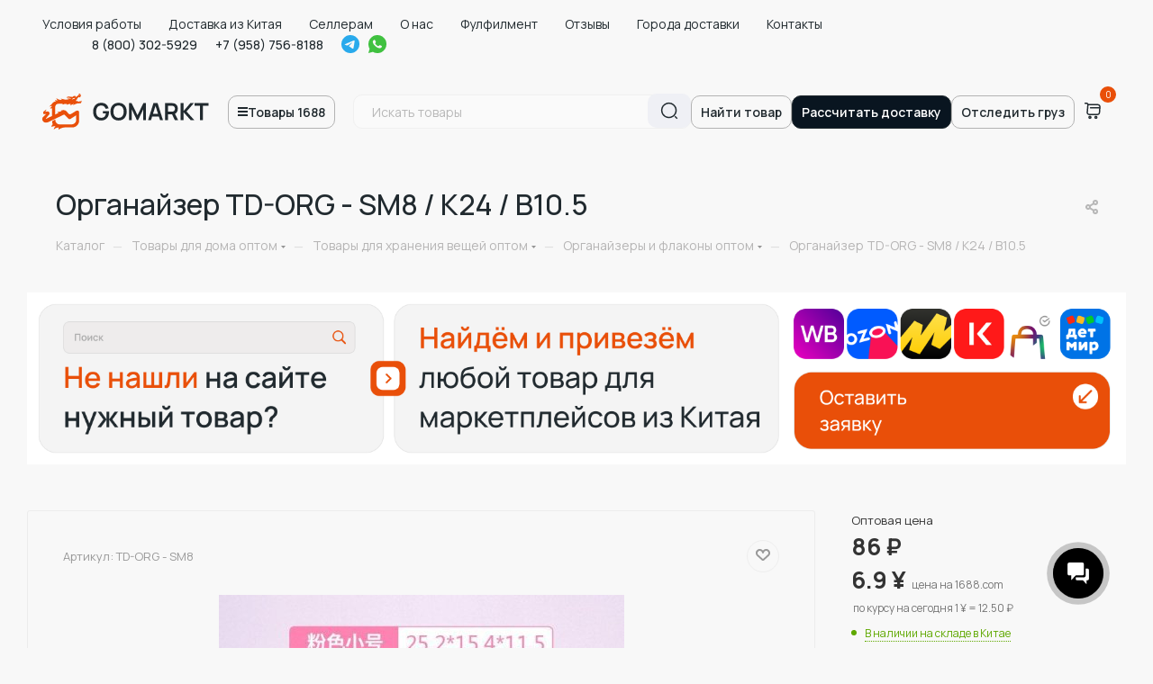

--- FILE ---
content_type: text/html; charset=UTF-8
request_url: https://gomarkt.ru/catalog/tovary_dlya_doma_optom/khranenie_veshchey_optom/organayzery_i_flakony_optom/organayzer_td_org_sm8_k24_v10_5/
body_size: 59168
content:
<!DOCTYPE html>
<html xmlns="http://www.w3.org/1999/xhtml" xml:lang="ru" lang="ru"  >
<head><link rel="canonical" href="https://gomarkt.ru/catalog/tovary_dlya_doma_optom/khranenie_veshchey_optom/organayzery_i_flakony_optom/organayzer_td_org_sm8_k24_v10_5/">
	<title>Органайзер TD-ORG - SM8 / К24 / В10.5 оптом</title>
	<meta name="viewport" content="initial-scale=1.0, width=device-width" />
	<meta name="viewport" content="width=device-width, initial-scale=1, maximum-scale=1, user-scalable=no"/>
	<meta name="HandheldFriendly" content="true" />
	<meta name="yes" content="yes" />
	<meta name="apple-mobile-web-app-status-bar-style" content="black" />
	<meta name="SKYPE_TOOLBAR" content="SKYPE_TOOLBAR_PARSER_COMPATIBLE" />
	
        
	<meta http-equiv="Content-Type" content="text/html; charset=UTF-8" />
<meta name="description" content="Оптовые поставки товара Органайзер td-org - sm8 / К24 / В10.5 с доставкой из Китая. Gomarkt - надежный поставщик товаров оптом под ключ." />
<link href="/bitrix/js/main/core/css/core.min.css?17142288322854" rel="stylesheet" />
<script data-skip-moving="true">(function(w, d, n) {var cl = "bx-core";var ht = d.documentElement;var htc = ht ? ht.className : undefined;if (htc === undefined || htc.indexOf(cl) !== -1){return;}var ua = n.userAgent;if (/(iPad;)|(iPhone;)/i.test(ua)){cl += " bx-ios";}else if (/Android/i.test(ua)){cl += " bx-android";}cl += (/(ipad|iphone|android|mobile|touch)/i.test(ua) ? " bx-touch" : " bx-no-touch");cl += w.devicePixelRatio && w.devicePixelRatio >= 2? " bx-retina": " bx-no-retina";var ieVersion = -1;if (/AppleWebKit/.test(ua)){cl += " bx-chrome";}else if ((ieVersion = getIeVersion()) > 0){cl += " bx-ie bx-ie" + ieVersion;if (ieVersion > 7 && ieVersion < 10 && !isDoctype()){cl += " bx-quirks";}}else if (/Opera/.test(ua)){cl += " bx-opera";}else if (/Gecko/.test(ua)){cl += " bx-firefox";}if (/Macintosh/i.test(ua)){cl += " bx-mac";}ht.className = htc ? htc + " " + cl : cl;function isDoctype(){if (d.compatMode){return d.compatMode == "CSS1Compat";}return d.documentElement && d.documentElement.clientHeight;}function getIeVersion(){if (/Opera/i.test(ua) || /Webkit/i.test(ua) || /Firefox/i.test(ua) || /Chrome/i.test(ua)){return -1;}var rv = -1;if (!!(w.MSStream) && !(w.ActiveXObject) && ("ActiveXObject" in w)){rv = 11;}else if (!!d.documentMode && d.documentMode >= 10){rv = 10;}else if (!!d.documentMode && d.documentMode >= 9){rv = 9;}else if (d.attachEvent && !/Opera/.test(ua)){rv = 8;}if (rv == -1 || rv == 8){var re;if (n.appName == "Microsoft Internet Explorer"){re = new RegExp("MSIE ([0-9]+[\.0-9]*)");if (re.exec(ua) != null){rv = parseFloat(RegExp.$1);}}else if (n.appName == "Netscape"){rv = 11;re = new RegExp("Trident/.*rv:([0-9]+[\.0-9]*)");if (re.exec(ua) != null){rv = parseFloat(RegExp.$1);}}}return rv;}})(window, document, navigator);</script>

<link href="/bitrix/js/ui/fonts/opensans/ui.font.opensans.min.css?17142288351861"  rel="stylesheet" />
<link href="/bitrix/js/main/popup/dist/main.popup.bundle.min.css?171422883223459"  rel="stylesheet" />
<link href="/bitrix/cache/css/s1/aspro_max/page_d48a320f07c2f681adacac2e58b6d31d/page_d48a320f07c2f681adacac2e58b6d31d_v1.css?176124644946591"  rel="stylesheet" />
<link href="/bitrix/cache/css/s1/aspro_max/template_5172b47083cd488de554a9254021f01a/template_5172b47083cd488de554a9254021f01a_v1.css?17612518971360890"  data-template-style="true" rel="stylesheet" />




<script data-skip-moving='true'>window['asproRecaptcha'] = {params: {'recaptchaColor':'light','recaptchaLogoShow':'n','recaptchaSize':'invisible','recaptchaBadge':'bottomright','recaptchaLang':'ru'},key: '6Le3m8UpAAAAANDYJMW2cCOXYR5o7Aw4FlrY4R0V',ver: '2'};</script>
<script data-skip-moving='true'>!function(c,t,e,n,p){function a(e){var a=t.getElementById(e);if(a&&!(a.className.indexOf("g-recaptcha")<0)&&c.grecaptcha&&!a.children.length)if("3"==c[p].ver)a.innerHTML='<textarea class="g-recaptcha-response" style="display:none;resize:0;" name="g-recaptcha-response"></textarea>',grecaptcha.ready(function(){grecaptcha.execute(c[p].key,{action:"maxscore"}).then(function(e){a.innerHTML='<textarea class="g-recaptcha-response" style="display:none;resize:0;" name="g-recaptcha-response">'+e+"</textarea>"})});else{var r=grecaptcha.render(e,{sitekey:c[p].key+"",theme:c[p].params.recaptchaColor+"",size:c[p].params.recaptchaSize+"",callback:"onCaptchaVerify"+c[p].params.recaptchaSize,badge:c[p].params.recaptchaBadge});$(a).attr("data-widgetid",r)}}c.onLoadRenderRecaptcha=function(){for(var e in c[n].args)c[n].args.hasOwnProperty(e)&&a(c[n].args[e][0]);c[n]=function(e){a(e)}},c[n]=c[n]||function(){var e,a,r;c[n].args=c[n].args||[],c[n].args.push(arguments),a="recaptchaApiLoader",(e=t).getElementById(a)||((r=e.createElement("script")).id=a,r.src="//www.google.com/recaptcha/api.js?hl="+c[p].params.recaptchaLang+"&onload=onLoadRenderRecaptcha&render="+("3"==c[p].ver?c[p].key:"explicit"),e.head.appendChild(r))}}(window,document,0,"renderRecaptchaById","asproRecaptcha");</script>
<script data-skip-moving='true'>!function(){function i(a){for(var e=a;e;)if("form"===(e=e.parentNode).nodeName.toLowerCase())return e;return null}function s(a){var e=[],t=null,n=!1;void 0!==a&&(n=null!==a),t=n?a.getElementsByTagName("input"):document.getElementsByName("captcha_word");for(var r=0;r<t.length;r++)"captcha_word"===t[r].name&&e.push(t[r]);return e}function l(a){for(var e=[],t=a.getElementsByTagName("img"),n=0;n<t.length;n++)!/\/bitrix\/tools\/captcha.php\?(captcha_code|captcha_sid)=[^>]*?/i.test(t[n].src)&&"captcha"!==t[n].id||e.push(t[n]);return e}function h(a){var e="recaptcha-dynamic-"+(new Date).getTime();if(null!==document.getElementById(e)){for(var t=null;t=Math.floor(65535*Math.random()),null!==document.getElementById(e+t););e+=t}var n=document.createElement("div");n.id=e,n.className="g-recaptcha",n.attributes["data-sitekey"]=window.asproRecaptcha.key,a.parentNode&&(a.parentNode.className+=" recaptcha_text",a.parentNode.replaceChild(n,a)),renderRecaptchaById(e)}function a(){for(var a,e,t,n,r=function(){var a=s(null);if(0===a.length)return[];for(var e=[],t=0;t<a.length;t++){var n=i(a[t]);null!==n&&e.push(n)}return e}(),c=0;c<r.length;c++){var o=r[c],p=s(o);if(0!==p.length){var d=l(o);if(0!==d.length){for(a=0;a<p.length;a++)h(p[a]);for(a=0;a<d.length;a++)t=d[a],void 0,n="[data-uri]",t.attributes.src=n,t.style.display="none","src"in t&&(t.parentNode&&(t.parentNode.className+=" recaptcha_tmp_img"),t.src=n);e=o,"function"==typeof $&&$(e).find(".captcha-row label > span").length&&$(e).find(".captcha-row label > span").html(BX.message("RECAPTCHA_TEXT")+' <span class="star">*</span>')}}}}document.addEventListener?document.addEventListener("DOMNodeInserted",function(){try{return function(){if("undefined"!=typeof renderRecaptchaById)for(var a=document.getElementsByClassName("g-recaptcha"),e=0;e<a.length;e++){var t=a[e];if(0===t.innerHTML.length){var n=t.id;if("string"==typeof n&&0!==n.length){if("function"==typeof $){var r=$(t).closest(".captcha-row");r.length&&("3"==window.asproRecaptcha.ver?r.hide():(r.addClass(window.asproRecaptcha.params.recaptchaSize+" logo_captcha_"+window.asproRecaptcha.params.recaptchaLogoShow+" "+window.asproRecaptcha.params.recaptchaBadge),r.find(".captcha_image").addClass("recaptcha_tmp_img"),r.find(".captcha_input").addClass("recaptcha_text"),"invisible"!==window.asproRecaptcha.params.recaptchaSize&&(r.find("input.recaptcha").length||$('<input type="text" class="recaptcha" value="" />').appendTo(r))))}renderRecaptchaById(n)}}}}(),window.renderRecaptchaById&&window.asproRecaptcha&&window.asproRecaptcha.key?(a(),!0):(console.error("Bad captcha keys or module error"),!0)}catch(a){return console.error(a),!0}},!1):console.warn("Your browser does not support dynamic ReCaptcha replacement")}();</script>
<link rel="preload" href="https://fonts.googleapis.com/css?family=Montserrat:300italic,400italic,500italic,700italic,400,300,500,700subset=latin,cyrillic-ext" as="style" crossorigin>
<link rel="stylesheet" href="https://fonts.googleapis.com/css?family=Montserrat:300italic,400italic,500italic,700italic,400,300,500,700subset=latin,cyrillic-ext">
					<script data-skip-moving="true" src="/bitrix/js/aspro.max/jquery-2.1.3.min.js"></script>
					<script data-skip-moving="true" src="/bitrix/templates/aspro_max/js/speed.min.js?=1714228839"></script>
<link rel="shortcut icon" href="/favicon.ico?1739729085" type="image/x-icon" />
<link rel="apple-touch-icon" sizes="180x180" href="/upload/CMax/2f4/2f4b92ddf2da9875827680f80df6a205.png" />
<meta property="og:description" content="Оптовые поставки товара Органайзер td-org - sm8 / К24 / В10.5 с доставкой из Китая. Gomarkt - надежный поставщик товаров оптом под ключ." />
<meta property="og:image" content="https://gomarkt.ru:443/upload/iblock/b44/b448f6481a3fafc3b7c898af3722afdc.jpg" />
<link rel="image_src" href="https://gomarkt.ru:443/upload/iblock/b44/b448f6481a3fafc3b7c898af3722afdc.jpg"  />
<meta property="og:title" content="Органайзер TD-ORG - SM8 / К24 / В10.5 оптом" />
<meta property="og:type" content="website" />
<meta property="og:url" content="https://gomarkt.ru:443/catalog/tovary_dlya_doma_optom/khranenie_veshchey_optom/organayzery_i_flakony_optom/organayzer_td_org_sm8_k24_v10_5/" />
<meta property="og:title" content="Органайзер TD-ORG - SM8 / К24 / В10.5 оптом"/><meta property="twitter:title" content="Органайзер TD-ORG - SM8 / К24 / В10.5 оптом"/>
<meta property="og:url" content="https://gomarkt.ru/catalog/tovary_dlya_doma_optom/khranenie_veshchey_optom/organayzery_i_flakony_optom/organayzer_td_org_sm8_k24_v10_5/" /><meta property="twitter:url" content="https://gomarkt.ru/catalog/tovary_dlya_doma_optom/khranenie_veshchey_optom/organayzery_i_flakony_optom/organayzer_td_org_sm8_k24_v10_5/" />
<meta property="og:description" content="Оптовые поставки товара Органайзер td-org - sm8 / К24 / В10.5 с доставкой из Китая. Gomarkt - надежный поставщик товаров оптом под ключ."/><meta property="twitter:description" content="Оптовые поставки товара Органайзер td-org - sm8 / К24 / В10.5 с доставкой из Китая. Gomarkt - надежный поставщик товаров оптом под ключ."/>
<meta property="og:image" content="https://gomarkt.ru/socbanner.jpg"/>
<meta property="og:image:width" content="1200"/>
<meta property="og:image:height" content="630"/>
<meta property="og:site_name" content="GOMARKT.RU - надёжный партнер для вашего бизнеса с Китаем"/>
<meta property="twitter:image" content="https://gomarkt.ru/socbanner.jpg"/>
<meta property="twitter:image:width" content="1200"/>
<meta property="twitter:card" content="summary_large_image">

				<style>.cls-1{clip-path: inherit !important;}</style>                                                                                                                                                                                                                                                                                                                                                                                                                                                                                                                                                                                                                                                                                                                                                                                                                                                                                                                                                                                                                                                                                                                                                                                                                                                                                                                                                                                                                                                                                                                                                                                                                                                                                                                                                                                                              <link rel="stylesheet" href="/images2/nouislider.css" />
                    <link href="https://fonts.googleapis.com/css2?family=Manrope:wght@200;400;500;600;700;800&display=swap" rel="stylesheet">
        <!-- <link rel="stylesheet" href="https://cdn.jsdelivr.net/npm/@fancyapps/ui@5.0/dist/fancybox/fancybox.css"/> -->
        <link rel="stylesheet" href="/bitrix/templates/aspro_max/assets/css/slick.css"/>
        <link rel="stylesheet" href="/bitrix/templates/aspro_max/assets/css/style-new.css" />
        <link rel="stylesheet" href="/bitrix/templates/aspro_max/assets/css/style-sass.css" />
		<link rel="stylesheet" href="/bitrix/templates/aspro_max/assets/css/swiper.css" />
        <link rel="stylesheet" href="/bitrix/templates/aspro_max/assets/css/media.css">                                                                                                                                                                                                                                                                                                                                                                                                                                                                                                                                                                                                                                                                                                                                                                                                                                                                                                                                                                                                                                                                                                                                                                                                                                                                                                                                                                                                                                                                                                                                                                                                                                                                                                                                                                                                                              				        </head>
<body class=" site_s1   fill_bg_n" id="main" data-site="/">
<noscript>
</noscript>
	
	<div id="panel"></div>
	


				<!--'start_frame_cache_basketitems-component-block'-->												<div id="ajax_basket"></div>
					<!--'end_frame_cache_basketitems-component-block'-->				<div class="cd-modal-bg"></div>
		<script data-skip-moving="true">
			var solutionName = 'arMaxOptions';
		</script>
		<script src="/bitrix/templates/aspro_max/js/setTheme.php?site_id=s1&site_dir=/" data-skip-moving="true"></script>
				<div class="wrapper1   long_header catalog_page basket_normal basket_fill_WHITE side_LEFT block_side_NORMAL catalog_icons_N banner_auto with_fast_view mheader-v1 header-vcustom header-font-lower_N regions_N title_position_LEFT fill_ footer-vcustom front-vindex1 mfixed_Y mfixed_view_always title-v3 lazy_N with_phones compact-catalog  ">

<div class="mega_fixed_menu">
	<div class="maxwidth-theme">
		<svg class="svg svg-close" width="14" height="14" viewBox="0 0 14 14">
		  <path data-name="Rounded Rectangle 568 copy 16" d="M1009.4,953l5.32,5.315a0.987,0.987,0,0,1,0,1.4,1,1,0,0,1-1.41,0L1008,954.4l-5.32,5.315a0.991,0.991,0,0,1-1.4-1.4L1006.6,953l-5.32-5.315a0.991,0.991,0,0,1,1.4-1.4l5.32,5.315,5.31-5.315a1,1,0,0,1,1.41,0,0.987,0.987,0,0,1,0,1.4Z" transform="translate(-1001 -946)"></path>
		</svg>
		<i class="svg svg-close mask arrow"></i>
		<div class="row">
			<div class="col-md-9">
				<div class="left_menu_block">
					<div class="logo_block flexbox flexbox--row align-items-normal">
						<div class="logo">
							<a href="/"><img src="/upload/CMax/f54/f542fb16bc44f4e86f4f78d70abcd5fe.jpg" alt="Gomarkt - товары для маркетплейсов" title="Gomarkt - товары для маркетплейсов" data-src="" /></a>						</div>
						<div class="top-description addr">
													</div>
					</div>
					<div class="search_block">
						<div class="search_wrap">
							<div class="search-block">
												<div class="search-wrapper">
				<div id="title-search_mega_menu">
					<form action="/catalog/" class="search">
						<div class="search-input-div">
							<input class="search-input" id="title-search-input_mega_menu" type="text" name="q" value="" placeholder="Поиск" size="20" maxlength="50" autocomplete="off" />
						</div>
						<div class="search-button-div">
							<button class="btn btn-search" type="submit" name="s" value="Найти"><i class="svg inline  svg-inline-search2" aria-hidden="true" ><svg class="" width="17" height="17" viewBox="0 0 17 17" aria-hidden="true"><path class="cls-1" d="M16.709,16.719a1,1,0,0,1-1.412,0l-3.256-3.287A7.475,7.475,0,1,1,15,7.5a7.433,7.433,0,0,1-1.549,4.518l3.258,3.289A1,1,0,0,1,16.709,16.719ZM7.5,2A5.5,5.5,0,1,0,13,7.5,5.5,5.5,0,0,0,7.5,2Z"></path></svg></i></button>
							<span class="close-block inline-search-hide"><span class="svg svg-close close-icons"></span></span>
						</div>
					</form>
				</div>
			</div>
								</div>
						</div>
					</div>
					
	<div class="burger_menu_wrapper">
		
			<div class="top_link_wrapper">
				<div class="menu-item dropdown   active">
					<div class="wrap">
						<a class="dropdown-toggle" href="/catalog/">
							<div class="link-title color-theme-hover">
																Каталог товаров							</div>
						</a>
													<span class="tail"></span>
							<div class="burger-dropdown-menu row">
								<div class="menu-wrapper" >
									
																														<div class="col-md-4 dropdown-submenu  ">
																						<a href="/catalog/odezhda_optom/" class="color-theme-hover" title="Одежда">
												<span class="name option-font-bold">Одежда</span>
											</a>
																								<div class="burger-dropdown-menu toggle_menu">
																																									<div class="menu-item  dropdown-submenu ">
															<a href="/catalog/odezhda_optom/zhenskaya_odezhda_optom/" title="Женская одежда">
																<span class="name color-theme-hover">Женская одежда</span>
															</a>
																															<div class="burger-dropdown-menu with_padding">
																																			<div class="menu-item ">
																			<a href="/catalog/odezhda_optom/zhenskaya_odezhda_optom/rubashki_zhenskie_optom/" title="Рубашки женские">
																				<span class="name color-theme-hover">Рубашки женские</span>
																			</a>
																		</div>
																																			<div class="menu-item ">
																			<a href="/catalog/odezhda_optom/zhenskaya_odezhda_optom/bluzki_zhenskie_optom/" title="Блузки">
																				<span class="name color-theme-hover">Блузки</span>
																			</a>
																		</div>
																																			<div class="menu-item ">
																			<a href="/catalog/odezhda_optom/zhenskaya_odezhda_optom/yubki_optom/" title="Юбки">
																				<span class="name color-theme-hover">Юбки</span>
																			</a>
																		</div>
																																			<div class="menu-item ">
																			<a href="/catalog/odezhda_optom/zhenskaya_odezhda_optom/platya_optom/" title="Платья">
																				<span class="name color-theme-hover">Платья</span>
																			</a>
																		</div>
																																			<div class="menu-item ">
																			<a href="/catalog/odezhda_optom/zhenskaya_odezhda_optom/bryuki_zhenskie_optom/" title="Брюки женские">
																				<span class="name color-theme-hover">Брюки женские</span>
																			</a>
																		</div>
																																			<div class="menu-item ">
																			<a href="/catalog/odezhda_optom/zhenskaya_odezhda_optom/bridzhi_i_kapri_optom/" title="Бриджи и капри">
																				<span class="name color-theme-hover">Бриджи и капри</span>
																			</a>
																		</div>
																																			<div class="menu-item ">
																			<a href="/catalog/odezhda_optom/zhenskaya_odezhda_optom/verkhnyaya_zhenskaya_odezhda_optom/" title="Верхняя женская одежда">
																				<span class="name color-theme-hover">Верхняя женская одежда</span>
																			</a>
																		</div>
																																			<div class="menu-item ">
																			<a href="/catalog/odezhda_optom/zhenskaya_odezhda_optom/zhenskie_kostyumy_optom/" title="Костюмы">
																				<span class="name color-theme-hover">Костюмы</span>
																			</a>
																		</div>
																																			<div class="menu-item ">
																			<a href="/catalog/odezhda_optom/zhenskaya_odezhda_optom/zhenskie_sportivnye_kostyumy_optom/" title="Женские спортивные костюмы">
																				<span class="name color-theme-hover">Женские спортивные костюмы</span>
																			</a>
																		</div>
																																			<div class="menu-item ">
																			<a href="/catalog/odezhda_optom/zhenskaya_odezhda_optom/zhenskie_dzhinsy_optom/" title="Женские джинсы">
																				<span class="name color-theme-hover">Женские джинсы</span>
																			</a>
																		</div>
																																			<div class="menu-item ">
																			<a href="/catalog/odezhda_optom/zhenskaya_odezhda_optom/futbolki_i_topy_optom/" title="Футболки и топы ">
																				<span class="name color-theme-hover">Футболки и топы </span>
																			</a>
																		</div>
																																			<div class="menu-item ">
																			<a href="/catalog/odezhda_optom/zhenskaya_odezhda_optom/kardigany_zhenskie_optom/" title="Кардиганы женские">
																				<span class="name color-theme-hover">Кардиганы женские</span>
																			</a>
																		</div>
																																			<div class="menu-item ">
																			<a href="/catalog/odezhda_optom/zhenskaya_odezhda_optom/zhilety_zhenskie_optom/" title="Жилеты женские">
																				<span class="name color-theme-hover">Жилеты женские</span>
																			</a>
																		</div>
																																			<div class="menu-item ">
																			<a href="/catalog/odezhda_optom/zhenskaya_odezhda_optom/zhenskaya_domashnyaya_odezhda_optom/" title="Женская домашняя одежда">
																				<span class="name color-theme-hover">Женская домашняя одежда</span>
																			</a>
																		</div>
																																			<div class="menu-item ">
																			<a href="/catalog/odezhda_optom/zhenskaya_odezhda_optom/zhenskoe_nizhnee_bele_optom/" title="Женское нижнее белье">
																				<span class="name color-theme-hover">Женское нижнее белье</span>
																			</a>
																		</div>
																																			<div class="menu-item ">
																			<a href="/catalog/odezhda_optom/zhenskaya_odezhda_optom/kombinezon_zhenskie_optom/" title="Комбинезон женские">
																				<span class="name color-theme-hover">Комбинезон женские</span>
																			</a>
																		</div>
																																			<div class="menu-item ">
																			<a href="/catalog/odezhda_optom/zhenskaya_odezhda_optom/longslivy_zhenskie_optom/" title="Лонгсливы женские">
																				<span class="name color-theme-hover">Лонгсливы женские</span>
																			</a>
																		</div>
																																			<div class="menu-item ">
																			<a href="/catalog/odezhda_optom/zhenskaya_odezhda_optom/odezhda_dlya_beremennykh_optom/" title="Одежда для беременных">
																				<span class="name color-theme-hover">Одежда для беременных</span>
																			</a>
																		</div>
																																			<div class="menu-item ">
																			<a href="/catalog/odezhda_optom/zhenskaya_odezhda_optom/zhenskie_tolstovki_optom/" title="Женские толстовки">
																				<span class="name color-theme-hover">Женские толстовки</span>
																			</a>
																		</div>
																																	</div>
																													</div>
																																									<div class="menu-item  dropdown-submenu ">
															<a href="/catalog/odezhda_optom/muzhskaya_odezhda_optom/" title="Мужская одежда">
																<span class="name color-theme-hover">Мужская одежда</span>
															</a>
																															<div class="burger-dropdown-menu with_padding">
																																			<div class="menu-item ">
																			<a href="/catalog/odezhda_optom/muzhskaya_odezhda_optom/muzhskie_rubashki_optom/" title="Мужские рубашки">
																				<span class="name color-theme-hover">Мужские рубашки</span>
																			</a>
																		</div>
																																			<div class="menu-item ">
																			<a href="/catalog/odezhda_optom/muzhskaya_odezhda_optom/muzhskie_shorty_optom/" title="Мужские шорты">
																				<span class="name color-theme-hover">Мужские шорты</span>
																			</a>
																		</div>
																																			<div class="menu-item ">
																			<a href="/catalog/odezhda_optom/muzhskaya_odezhda_optom/muzhskie_sportivnye_kostyumy_optom/" title="Мужские спортивные костюмы">
																				<span class="name color-theme-hover">Мужские спортивные костюмы</span>
																			</a>
																		</div>
																																			<div class="menu-item ">
																			<a href="/catalog/odezhda_optom/muzhskaya_odezhda_optom/muzhskie_dzhinsy_optom/" title="Мужские джинсы">
																				<span class="name color-theme-hover">Мужские джинсы</span>
																			</a>
																		</div>
																																			<div class="menu-item ">
																			<a href="/catalog/odezhda_optom/muzhskaya_odezhda_optom/muzhskie_bryuki_optom/" title="Мужские брюки">
																				<span class="name color-theme-hover">Мужские брюки</span>
																			</a>
																		</div>
																																			<div class="menu-item ">
																			<a href="/catalog/odezhda_optom/muzhskaya_odezhda_optom/muzhskie_tolstovki_optom/" title="Мужские толстовки">
																				<span class="name color-theme-hover">Мужские толстовки</span>
																			</a>
																		</div>
																																			<div class="menu-item ">
																			<a href="/catalog/odezhda_optom/muzhskaya_odezhda_optom/muzhskie_futbolki_optom/" title="Мужские футболки">
																				<span class="name color-theme-hover">Мужские футболки</span>
																			</a>
																		</div>
																																			<div class="menu-item ">
																			<a href="/catalog/odezhda_optom/muzhskaya_odezhda_optom/muzhskie_kurtki_optom/" title="Мужские куртки">
																				<span class="name color-theme-hover">Мужские куртки</span>
																			</a>
																		</div>
																																			<div class="menu-item ">
																			<a href="/catalog/odezhda_optom/muzhskaya_odezhda_optom/muzhskie_svitera_optom/" title="Мужские свитера">
																				<span class="name color-theme-hover">Мужские свитера</span>
																			</a>
																		</div>
																																			<div class="menu-item ">
																			<a href="/catalog/odezhda_optom/muzhskaya_odezhda_optom/muzhskie_vodolazki_optom/" title="Мужские водолазки">
																				<span class="name color-theme-hover">Мужские водолазки</span>
																			</a>
																		</div>
																																			<div class="menu-item ">
																			<a href="/catalog/odezhda_optom/muzhskaya_odezhda_optom/muzhskie_kardigany_optom/" title="Мужские кардиганы">
																				<span class="name color-theme-hover">Мужские кардиганы</span>
																			</a>
																		</div>
																																			<div class="menu-item ">
																			<a href="/catalog/odezhda_optom/muzhskaya_odezhda_optom/muzhskie_khalaty_optom/" title="Мужские халаты">
																				<span class="name color-theme-hover">Мужские халаты</span>
																			</a>
																		</div>
																																			<div class="menu-item ">
																			<a href="/catalog/odezhda_optom/muzhskaya_odezhda_optom/muzhskie_pizhamy_optom/" title="Мужские пижамы">
																				<span class="name color-theme-hover">Мужские пижамы</span>
																			</a>
																		</div>
																																			<div class="menu-item ">
																			<a href="/catalog/odezhda_optom/muzhskaya_odezhda_optom/muzhskoe_bele_optom/" title="Мужское белье">
																				<span class="name color-theme-hover">Мужское белье</span>
																			</a>
																		</div>
																																			<div class="menu-item ">
																			<a href="/catalog/odezhda_optom/muzhskaya_odezhda_optom/muzhskie_kombinezony_optom/" title="Мужские комбинезоны">
																				<span class="name color-theme-hover">Мужские комбинезоны</span>
																			</a>
																		</div>
																																			<div class="menu-item ">
																			<a href="/catalog/odezhda_optom/muzhskaya_odezhda_optom/musulmanskaya_odezhda_optom/" title="Мусульманская одежда">
																				<span class="name color-theme-hover">Мусульманская одежда</span>
																			</a>
																		</div>
																																			<div class="menu-item ">
																			<a href="/catalog/odezhda_optom/muzhskaya_odezhda_optom/muzhskie_natsionalnye_kostyumy_optom/" title="Мужские национальные костюмы">
																				<span class="name color-theme-hover">Мужские национальные костюмы</span>
																			</a>
																		</div>
																																	</div>
																													</div>
																																									<div class="menu-item  dropdown-submenu ">
															<a href="/catalog/odezhda_optom/detskaya_odezhda_optom/" title="Детская одежда">
																<span class="name color-theme-hover">Детская одежда</span>
															</a>
																															<div class="burger-dropdown-menu with_padding">
																																			<div class="menu-item ">
																			<a href="/catalog/odezhda_optom/detskaya_odezhda_optom/detskie_kurtki_optom/" title="Детские куртки">
																				<span class="name color-theme-hover">Детские куртки</span>
																			</a>
																		</div>
																																			<div class="menu-item ">
																			<a href="/catalog/odezhda_optom/detskaya_odezhda_optom/detskie_bryuki_optom/" title="Детские брюки">
																				<span class="name color-theme-hover">Детские брюки</span>
																			</a>
																		</div>
																																			<div class="menu-item ">
																			<a href="/catalog/odezhda_optom/detskaya_odezhda_optom/detskie_dzhinsy_optom/" title="Детские джинсы">
																				<span class="name color-theme-hover">Детские джинсы</span>
																			</a>
																		</div>
																																			<div class="menu-item ">
																			<a href="/catalog/odezhda_optom/detskaya_odezhda_optom/detskie_bluzy_i_rubashki_optom/" title="Детские блузы и рубашки">
																				<span class="name color-theme-hover">Детские блузы и рубашки</span>
																			</a>
																		</div>
																																			<div class="menu-item ">
																			<a href="/catalog/odezhda_optom/detskaya_odezhda_optom/detskie_kostyumy_optom/" title="Детские костюмы">
																				<span class="name color-theme-hover">Детские костюмы</span>
																			</a>
																		</div>
																																			<div class="menu-item ">
																			<a href="/catalog/odezhda_optom/detskaya_odezhda_optom/detskie_platya_optom/" title="Детские платья">
																				<span class="name color-theme-hover">Детские платья</span>
																			</a>
																		</div>
																																			<div class="menu-item ">
																			<a href="/catalog/odezhda_optom/detskaya_odezhda_optom/detskie_shorty_optom/" title="Детские шорты">
																				<span class="name color-theme-hover">Детские шорты</span>
																			</a>
																		</div>
																																			<div class="menu-item ">
																			<a href="/catalog/odezhda_optom/detskaya_odezhda_optom/detskie_kombinezony_optom/" title="Детские комбинезоны">
																				<span class="name color-theme-hover">Детские комбинезоны</span>
																			</a>
																		</div>
																																			<div class="menu-item ">
																			<a href="/catalog/odezhda_optom/detskaya_odezhda_optom/detskie_pizhamy_optom/" title="Детские пижамы">
																				<span class="name color-theme-hover">Детские пижамы</span>
																			</a>
																		</div>
																																			<div class="menu-item ">
																			<a href="/catalog/odezhda_optom/detskaya_odezhda_optom/detskoe_bele_optom/" title="Детское белье">
																				<span class="name color-theme-hover">Детское белье</span>
																			</a>
																		</div>
																																	</div>
																													</div>
																																									<div class="menu-item  dropdown-submenu ">
															<a href="/catalog/odezhda_optom/obuv_optom/" title="Обувь">
																<span class="name color-theme-hover">Обувь</span>
															</a>
																															<div class="burger-dropdown-menu with_padding">
																																			<div class="menu-item ">
																			<a href="/catalog/odezhda_optom/obuv_optom/zhenskaya_obuv_optom/" title="Женская обувь">
																				<span class="name color-theme-hover">Женская обувь</span>
																			</a>
																		</div>
																																			<div class="menu-item ">
																			<a href="/catalog/odezhda_optom/obuv_optom/muzhskaya_obuv_optom/" title="Мужская обувь">
																				<span class="name color-theme-hover">Мужская обувь</span>
																			</a>
																		</div>
																																			<div class="menu-item ">
																			<a href="/catalog/odezhda_optom/obuv_optom/detskaya_obuv_optom/" title="Детская обувь">
																				<span class="name color-theme-hover">Детская обувь</span>
																			</a>
																		</div>
																																	</div>
																													</div>
																																									<div class="menu-item   ">
															<a href="/catalog/odezhda_optom/sumki_optom/" title="Сумки">
																<span class="name color-theme-hover">Сумки</span>
															</a>
																													</div>
																																									<div class="menu-item   ">
															<a href="/catalog/odezhda_optom/chasy_optom/" title="Часы">
																<span class="name color-theme-hover">Часы</span>
															</a>
																													</div>
																									</div>
																					</div>
									
																														<div class="col-md-4 dropdown-submenu  ">
																						<a href="/catalog/tovary_dlya_detey_optom/" class="color-theme-hover" title="Для детей">
												<span class="name option-font-bold">Для детей</span>
											</a>
																								<div class="burger-dropdown-menu toggle_menu">
																																									<div class="menu-item  dropdown-submenu ">
															<a href="/catalog/tovary_dlya_detey_optom/detskie_igrushki_optom/" title="Детские игрушки">
																<span class="name color-theme-hover">Детские игрушки</span>
															</a>
																															<div class="burger-dropdown-menu with_padding">
																																			<div class="menu-item ">
																			<a href="/catalog/tovary_dlya_detey_optom/detskie_igrushki_optom/derevyannye_igrushki_optom/" title="Деревянные игрушки">
																				<span class="name color-theme-hover">Деревянные игрушки</span>
																			</a>
																		</div>
																																			<div class="menu-item ">
																			<a href="/catalog/tovary_dlya_detey_optom/detskie_igrushki_optom/plastikovye_igrushki_optom/" title="Пластиковые игрушки">
																				<span class="name color-theme-hover">Пластиковые игрушки</span>
																			</a>
																		</div>
																																			<div class="menu-item ">
																			<a href="/catalog/tovary_dlya_detey_optom/detskie_igrushki_optom/myagkie_igrushki_optom/" title="Мягкие игрушки">
																				<span class="name color-theme-hover">Мягкие игрушки</span>
																			</a>
																		</div>
																																			<div class="menu-item ">
																			<a href="/catalog/tovary_dlya_detey_optom/detskie_igrushki_optom/igrushki_dlya_vannoy_optom/" title="Игрушки для ванной">
																				<span class="name color-theme-hover">Игрушки для ванной</span>
																			</a>
																		</div>
																																			<div class="menu-item ">
																			<a href="/catalog/tovary_dlya_detey_optom/detskie_igrushki_optom/3d_ruchki_optom/" title="3D ручки">
																				<span class="name color-theme-hover">3D ручки</span>
																			</a>
																		</div>
																																			<div class="menu-item ">
																			<a href="/catalog/tovary_dlya_detey_optom/detskie_igrushki_optom/konstruktory_optom/" title="Конструкторы">
																				<span class="name color-theme-hover">Конструкторы</span>
																			</a>
																		</div>
																																	</div>
																													</div>
																																									<div class="menu-item   ">
															<a href="/catalog/tovary_dlya_detey_optom/detskaya_posuda_optom/" title="Детская посуда">
																<span class="name color-theme-hover">Детская посуда</span>
															</a>
																													</div>
																																									<div class="menu-item   ">
															<a href="/catalog/tovary_dlya_detey_optom/detskie_palatki_optom/" title="Детские палатки">
																<span class="name color-theme-hover">Детские палатки</span>
															</a>
																													</div>
																																									<div class="menu-item   ">
															<a href="/catalog/tovary_dlya_detey_optom/detskie_stulya_optom/" title="Детские стулья">
																<span class="name color-theme-hover">Детские стулья</span>
															</a>
																													</div>
																																									<div class="menu-item  dropdown-submenu ">
															<a href="/catalog/tovary_dlya_detey_optom/detskiy_transport_optom/" title="Детский транспорт">
																<span class="name color-theme-hover">Детский транспорт</span>
															</a>
																															<div class="burger-dropdown-menu with_padding">
																																			<div class="menu-item ">
																			<a href="/catalog/tovary_dlya_detey_optom/detskiy_transport_optom/detskie_kolyaski_optom/" title="Коляски">
																				<span class="name color-theme-hover">Коляски</span>
																			</a>
																		</div>
																																			<div class="menu-item ">
																			<a href="/catalog/tovary_dlya_detey_optom/detskiy_transport_optom/detskie_velosipedy_optom/" title="Велосипеды">
																				<span class="name color-theme-hover">Велосипеды</span>
																			</a>
																		</div>
																																			<div class="menu-item ">
																			<a href="/catalog/tovary_dlya_detey_optom/detskiy_transport_optom/detskie_samokaty_optom/" title="Самокаты">
																				<span class="name color-theme-hover">Самокаты</span>
																			</a>
																		</div>
																																			<div class="menu-item ">
																			<a href="/catalog/tovary_dlya_detey_optom/detskiy_transport_optom/khodunki_detskie_optom/" title="Ходунки детские">
																				<span class="name color-theme-hover">Ходунки детские</span>
																			</a>
																		</div>
																																			<div class="menu-item ">
																			<a href="/catalog/tovary_dlya_detey_optom/detskiy_transport_optom/aksessuary_dlya_kolyasok_optom/" title="Аксессуары для колясок">
																				<span class="name color-theme-hover">Аксессуары для колясок</span>
																			</a>
																		</div>
																																	</div>
																													</div>
																									</div>
																					</div>
									
																														<div class="col-md-4 dropdown-submenu active ">
																						<a href="/catalog/tovary_dlya_doma_optom/" class="color-theme-hover" title="Для дома">
												<span class="name option-font-bold">Для дома</span>
											</a>
																								<div class="burger-dropdown-menu toggle_menu">
																																									<div class="menu-item  dropdown-submenu ">
															<a href="/catalog/tovary_dlya_doma_optom/tovary_dlya_kukhni_optom/" title="Товары для кухни">
																<span class="name color-theme-hover">Товары для кухни</span>
															</a>
																															<div class="burger-dropdown-menu with_padding">
																																			<div class="menu-item ">
																			<a href="/catalog/tovary_dlya_doma_optom/tovary_dlya_kukhni_optom/kukhonnye_nozhi_optom/" title="Кухонные ножи">
																				<span class="name color-theme-hover">Кухонные ножи</span>
																			</a>
																		</div>
																																			<div class="menu-item ">
																			<a href="/catalog/tovary_dlya_doma_optom/tovary_dlya_kukhni_optom/kukhonnye_nabory_optom/" title="Кухонные наборы">
																				<span class="name color-theme-hover">Кухонные наборы</span>
																			</a>
																		</div>
																																			<div class="menu-item ">
																			<a href="/catalog/tovary_dlya_doma_optom/tovary_dlya_kukhni_optom/terki_optom/" title="Терки">
																				<span class="name color-theme-hover">Терки</span>
																			</a>
																		</div>
																																			<div class="menu-item ">
																			<a href="/catalog/tovary_dlya_doma_optom/tovary_dlya_kukhni_optom/melnitsy_dlya_spetsiy_optom/" title="Мельницы для специй">
																				<span class="name color-theme-hover">Мельницы для специй</span>
																			</a>
																		</div>
																																			<div class="menu-item ">
																			<a href="/catalog/tovary_dlya_doma_optom/tovary_dlya_kukhni_optom/ovoshcherezki_optom/" title="Овощерезки">
																				<span class="name color-theme-hover">Овощерезки</span>
																			</a>
																		</div>
																																			<div class="menu-item ">
																			<a href="/catalog/tovary_dlya_doma_optom/tovary_dlya_kukhni_optom/ovoshchechistki_optom/" title="Овощечистки">
																				<span class="name color-theme-hover">Овощечистки</span>
																			</a>
																		</div>
																																			<div class="menu-item ">
																			<a href="/catalog/tovary_dlya_doma_optom/tovary_dlya_kukhni_optom/tekhnika_dlya_kukhni_optom/" title="Техника для кухни">
																				<span class="name color-theme-hover">Техника для кухни</span>
																			</a>
																		</div>
																																			<div class="menu-item ">
																			<a href="/catalog/tovary_dlya_doma_optom/tovary_dlya_kukhni_optom/razdelochnye_doski_optom/" title="Разделочные доски">
																				<span class="name color-theme-hover">Разделочные доски</span>
																			</a>
																		</div>
																																			<div class="menu-item ">
																			<a href="/catalog/tovary_dlya_doma_optom/tovary_dlya_kukhni_optom/kukhonnyy_inventar_optom/" title="Кухонный инвентарь">
																				<span class="name color-theme-hover">Кухонный инвентарь</span>
																			</a>
																		</div>
																																			<div class="menu-item ">
																			<a href="/catalog/tovary_dlya_doma_optom/tovary_dlya_kukhni_optom/tochilki_dlya_nozhey_optom/" title="Точилки для ножей">
																				<span class="name color-theme-hover">Точилки для ножей</span>
																			</a>
																		</div>
																																			<div class="menu-item ">
																			<a href="/catalog/tovary_dlya_doma_optom/tovary_dlya_kukhni_optom/plastikovye_konteynery_optom/" title="Пластиковые контейнеры">
																				<span class="name color-theme-hover">Пластиковые контейнеры</span>
																			</a>
																		</div>
																																			<div class="menu-item ">
																			<a href="/catalog/tovary_dlya_doma_optom/tovary_dlya_kukhni_optom/kukhonnye_devaysy_optom/" title="Кухонные девайсы">
																				<span class="name color-theme-hover">Кухонные девайсы</span>
																			</a>
																		</div>
																																	</div>
																													</div>
																																									<div class="menu-item  dropdown-submenu ">
															<a href="/catalog/tovary_dlya_doma_optom/tovary_dlya_spalni_optom/" title="Товары для спальни">
																<span class="name color-theme-hover">Товары для спальни</span>
															</a>
																															<div class="burger-dropdown-menu with_padding">
																																			<div class="menu-item ">
																			<a href="/catalog/tovary_dlya_doma_optom/tovary_dlya_spalni_optom/postelnoe_bele_optom/" title="Постельное белье">
																				<span class="name color-theme-hover">Постельное белье</span>
																			</a>
																		</div>
																																	</div>
																													</div>
																																									<div class="menu-item  dropdown-submenu ">
															<a href="/catalog/tovary_dlya_doma_optom/tovary_dlya_vannoy_optom/" title="Товары для ванной">
																<span class="name color-theme-hover">Товары для ванной</span>
															</a>
																															<div class="burger-dropdown-menu with_padding">
																																			<div class="menu-item ">
																			<a href="/catalog/tovary_dlya_doma_optom/tovary_dlya_vannoy_optom/dozatory_dlya_myla_optom/" title="Дозаторы для мыла">
																				<span class="name color-theme-hover">Дозаторы для мыла</span>
																			</a>
																		</div>
																																			<div class="menu-item ">
																			<a href="/catalog/tovary_dlya_doma_optom/tovary_dlya_vannoy_optom/polki_dlya_vannoy_optom/" title="Полки для ванной">
																				<span class="name color-theme-hover">Полки для ванной</span>
																			</a>
																		</div>
																																			<div class="menu-item ">
																			<a href="/catalog/tovary_dlya_doma_optom/tovary_dlya_vannoy_optom/kryuchki_dlya_vannoy_optom/" title="Крючки для ванной">
																				<span class="name color-theme-hover">Крючки для ванной</span>
																			</a>
																		</div>
																																	</div>
																													</div>
																																									<div class="menu-item   ">
															<a href="/catalog/tovary_dlya_doma_optom/tovary_dlya_sada_i_ogoroda_optom/" title="Для сада и огорода">
																<span class="name color-theme-hover">Для сада и огорода</span>
															</a>
																													</div>
																																									<div class="menu-item   ">
															<a href="/catalog/tovary_dlya_doma_optom/uvlazhniteli_vozdukha_optom/" title="Увлажнители воздуха">
																<span class="name color-theme-hover">Увлажнители воздуха</span>
															</a>
																													</div>
																																									<div class="menu-item   ">
															<a href="/catalog/tovary_dlya_doma_optom/uborka_optom/" title="Товары для уборки">
																<span class="name color-theme-hover">Товары для уборки</span>
															</a>
																													</div>
																																									<div class="menu-item   ">
															<a href="/catalog/tovary_dlya_doma_optom/nochniki_optom/" title="Ночники">
																<span class="name color-theme-hover">Ночники</span>
															</a>
																													</div>
																																									<div class="menu-item   ">
															<a href="/catalog/tovary_dlya_doma_optom/kofemolki_optom/" title="Кофемолки">
																<span class="name color-theme-hover">Кофемолки</span>
															</a>
																													</div>
																																									<div class="menu-item   ">
															<a href="/catalog/tovary_dlya_doma_optom/termosy_i_termokruzhki_optom/" title="Термосы и термокружки">
																<span class="name color-theme-hover">Термосы и термокружки</span>
															</a>
																													</div>
																																									<div class="menu-item   ">
															<a href="/catalog/tovary_dlya_doma_optom/fonari_optom/" title="Фонари">
																<span class="name color-theme-hover">Фонари</span>
															</a>
																													</div>
																																									<div class="menu-item collapsed  ">
															<a href="/catalog/tovary_dlya_doma_optom/nozhi_optom/" title="Ножи">
																<span class="name color-theme-hover">Ножи</span>
															</a>
																													</div>
																																									<div class="menu-item collapsed  ">
															<a href="/catalog/tovary_dlya_doma_optom/posuda_optom/" title="Посуда">
																<span class="name color-theme-hover">Посуда</span>
															</a>
																													</div>
																																									<div class="menu-item collapsed dropdown-submenu active">
															<a href="/catalog/tovary_dlya_doma_optom/khranenie_veshchey_optom/" title="Хранение вещей">
																<span class="name color-theme-hover">Хранение вещей</span>
															</a>
																															<div class="burger-dropdown-menu with_padding">
																																			<div class="menu-item active">
																			<a href="/catalog/tovary_dlya_doma_optom/khranenie_veshchey_optom/organayzery_i_flakony_optom/" title="Органайзеры и флаконы">
																				<span class="name color-theme-hover">Органайзеры и флаконы</span>
																			</a>
																		</div>
																																			<div class="menu-item ">
																			<a href="/catalog/tovary_dlya_doma_optom/khranenie_veshchey_optom/korziny_dlya_khraneniya_optom/" title="Корзины для хранения">
																				<span class="name color-theme-hover">Корзины для хранения</span>
																			</a>
																		</div>
																																	</div>
																													</div>
																																									<div class="menu-item collapsed  ">
															<a href="/catalog/tovary_dlya_doma_optom/grili_optom/" title="Грили">
																<span class="name color-theme-hover">Грили</span>
															</a>
																													</div>
																																									<div class="menu-item collapsed  ">
															<a href="/catalog/tovary_dlya_doma_optom/tovary_dlya_rukodeliya_optom/" title="Рукоделие">
																<span class="name color-theme-hover">Рукоделие</span>
															</a>
																													</div>
																																									<div class="menu-item collapsed  ">
															<a href="/catalog/tovary_dlya_doma_optom/instrumenty_dlya_vypechki_optom/" title="Инструменты для выпечки">
																<span class="name color-theme-hover">Инструменты для выпечки</span>
															</a>
																													</div>
																																									<div class="menu-item collapsed  ">
															<a href="/catalog/tovary_dlya_doma_optom/turki_optom/" title="Турки">
																<span class="name color-theme-hover">Турки</span>
															</a>
																													</div>
																									</div>
																					</div>
									
																														<div class="col-md-4 dropdown-submenu  ">
																						<a href="/catalog/tovary_dlya_zhivotnykh_optom/" class="color-theme-hover" title="Для животных">
												<span class="name option-font-bold">Для животных</span>
											</a>
																								<div class="burger-dropdown-menu toggle_menu">
																																									<div class="menu-item   ">
															<a href="/catalog/tovary_dlya_zhivotnykh_optom/igrushki_dlya_sobak_optom/" title="Игрушки для собак">
																<span class="name color-theme-hover">Игрушки для собак</span>
															</a>
																													</div>
																																									<div class="menu-item   ">
															<a href="/catalog/tovary_dlya_zhivotnykh_optom/igrushki_dlya_koshek_optom/" title="Игрушки для кошек">
																<span class="name color-theme-hover">Игрушки для кошек</span>
															</a>
																													</div>
																									</div>
																					</div>
									
																														<div class="col-md-4 dropdown-submenu  ">
																						<a href="/catalog/tovary_dlya_krasoty_optom/" class="color-theme-hover" title="Для красоты">
												<span class="name option-font-bold">Для красоты</span>
											</a>
																								<div class="burger-dropdown-menu toggle_menu">
																																									<div class="menu-item   ">
															<a href="/catalog/tovary_dlya_krasoty_optom/massazhery_optom/" title="Массажеры">
																<span class="name color-theme-hover">Массажеры</span>
															</a>
																													</div>
																																									<div class="menu-item   ">
															<a href="/catalog/tovary_dlya_krasoty_optom/epilyatory_optom/" title="Эпиляторы">
																<span class="name color-theme-hover">Эпиляторы</span>
															</a>
																													</div>
																																									<div class="menu-item  dropdown-submenu ">
															<a href="/catalog/tovary_dlya_krasoty_optom/tovary_dlya_volos_optom/" title="Товары для волос">
																<span class="name color-theme-hover">Товары для волос</span>
															</a>
																															<div class="burger-dropdown-menu with_padding">
																																			<div class="menu-item ">
																			<a href="/catalog/tovary_dlya_krasoty_optom/tovary_dlya_volos_optom/aksessuary_dlya_volos_optom/" title="Аксессуары для волос">
																				<span class="name color-theme-hover">Аксессуары для волос</span>
																			</a>
																		</div>
																																	</div>
																													</div>
																																									<div class="menu-item  dropdown-submenu ">
															<a href="/catalog/tovary_dlya_krasoty_optom/tovary_dlya_manikyura_optom/" title="Для маникюра">
																<span class="name color-theme-hover">Для маникюра</span>
															</a>
																															<div class="burger-dropdown-menu with_padding">
																																			<div class="menu-item ">
																			<a href="/catalog/tovary_dlya_krasoty_optom/tovary_dlya_manikyura_optom/lampy_dlya_manikyury_optom/" title="Лампы для маникюра">
																				<span class="name color-theme-hover">Лампы для маникюра</span>
																			</a>
																		</div>
																																			<div class="menu-item ">
																			<a href="/catalog/tovary_dlya_krasoty_optom/tovary_dlya_manikyura_optom/pylesosy_dlya_manikyura_optom/" title="Пылесосы для маникюра">
																				<span class="name color-theme-hover">Пылесосы для маникюра</span>
																			</a>
																		</div>
																																			<div class="menu-item ">
																			<a href="/catalog/tovary_dlya_krasoty_optom/tovary_dlya_manikyura_optom/apparaty_dlya_manikyura_optom/" title="Аппараты для маникюра">
																				<span class="name color-theme-hover">Аппараты для маникюра</span>
																			</a>
																		</div>
																																	</div>
																													</div>
																																									<div class="menu-item   ">
															<a href="/catalog/tovary_dlya_krasoty_optom/tovary_gigieny_optom/" title="Гигиена">
																<span class="name color-theme-hover">Гигиена</span>
															</a>
																													</div>
																																									<div class="menu-item   ">
															<a href="/catalog/tovary_dlya_krasoty_optom/kosmetichki_optom/" title="Косметички">
																<span class="name color-theme-hover">Косметички</span>
															</a>
																													</div>
																									</div>
																					</div>
									
																														<div class="col-md-4 dropdown-submenu  ">
																						<a href="/catalog/tovary_dlya_vzroslykh_optom/" class="color-theme-hover" title="Для взрослых (+18)">
												<span class="name option-font-bold">Для взрослых (+18)</span>
											</a>
																								<div class="burger-dropdown-menu toggle_menu">
																																									<div class="menu-item   ">
															<a href="/catalog/tovary_dlya_vzroslykh_optom/vibratory_optom/" title="Вибраторы">
																<span class="name color-theme-hover">Вибраторы</span>
															</a>
																													</div>
																																									<div class="menu-item   ">
															<a href="/catalog/tovary_dlya_vzroslykh_optom/falloimitatory_optom/" title="Фаллоимитаторы">
																<span class="name color-theme-hover">Фаллоимитаторы</span>
															</a>
																													</div>
																																									<div class="menu-item   ">
															<a href="/catalog/tovary_dlya_vzroslykh_optom/masturbatory_optom/" title="Мастурбаторы">
																<span class="name color-theme-hover">Мастурбаторы</span>
															</a>
																													</div>
																																									<div class="menu-item   ">
															<a href="/catalog/tovary_dlya_vzroslykh_optom/seks_igrushki_optom/" title="Секс игрушки">
																<span class="name color-theme-hover">Секс игрушки</span>
															</a>
																													</div>
																									</div>
																					</div>
									
																														<div class="col-md-4 dropdown-submenu  ">
																						<a href="/catalog/avtotovary_optom/" class="color-theme-hover" title="Автотовары">
												<span class="name option-font-bold">Автотовары</span>
											</a>
																								<div class="burger-dropdown-menu toggle_menu">
																																									<div class="menu-item   ">
															<a href="/catalog/avtotovary_optom/avtomobilnye_pylesosy_optom/" title="Автомобильные пылесосы">
																<span class="name color-theme-hover">Автомобильные пылесосы</span>
															</a>
																													</div>
																									</div>
																					</div>
									
																														<div class="col-md-4 dropdown-submenu  ">
																						<a href="/catalog/tovary_dlya_sporta_i_otdykha_optom/" class="color-theme-hover" title="Спорт и отдых">
												<span class="name option-font-bold">Спорт и отдых</span>
											</a>
																								<div class="burger-dropdown-menu toggle_menu">
																																									<div class="menu-item   ">
															<a href="/catalog/tovary_dlya_sporta_i_otdykha_optom/basseyny_optom/" title="Бассейны">
																<span class="name color-theme-hover">Бассейны</span>
															</a>
																													</div>
																																									<div class="menu-item   ">
															<a href="/catalog/tovary_dlya_sporta_i_otdykha_optom/spasatelnye_zhilety_optom/" title="Спасательные жилеты">
																<span class="name color-theme-hover">Спасательные жилеты</span>
															</a>
																													</div>
																																									<div class="menu-item   ">
															<a href="/catalog/tovary_dlya_sporta_i_otdykha_optom/sportivnyy_inventar_optom/" title="Спортивный инвентарь">
																<span class="name color-theme-hover">Спортивный инвентарь</span>
															</a>
																													</div>
																																									<div class="menu-item   ">
															<a href="/catalog/tovary_dlya_sporta_i_otdykha_optom/palatki_optom/" title="Палатки">
																<span class="name color-theme-hover">Палатки</span>
															</a>
																													</div>
																									</div>
																					</div>
									
																														<div class="col-md-4 dropdown-submenu  ">
																						<a href="/catalog/elektronika_optom/" class="color-theme-hover" title="Электроника">
												<span class="name option-font-bold">Электроника</span>
											</a>
																								<div class="burger-dropdown-menu toggle_menu">
																																									<div class="menu-item   ">
															<a href="/catalog/elektronika_optom/elektrotransport_optom/" title="Электротранспорт">
																<span class="name color-theme-hover">Электротранспорт</span>
															</a>
																													</div>
																									</div>
																					</div>
																	</div>
							</div>
											</div>
				</div>
			</div>
					
		<div class="bottom_links_wrapper row">
								<div class="menu-item col-md-4 unvisible    ">
					<div class="wrap">
						<a class="" href="/company/">
							<div class="link-title color-theme-hover">
																О нас							</div>
						</a>
											</div>
				</div>
								<div class="menu-item col-md-4 unvisible dropdown   ">
					<div class="wrap">
						<a class="dropdown-toggle" href="/services/">
							<div class="link-title color-theme-hover">
																Услуги в Китае							</div>
						</a>
													<span class="tail"></span>
							<div class="burger-dropdown-menu">
								<div class="menu-wrapper" >
									
																														<div class="  ">
																						<a href="/services/dostavka-iz-kitaya/" class="color-theme-hover" title="Доставка из Китая">
												<span class="name option-font-bold">Доставка из Китая</span>
											</a>
																					</div>
									
																														<div class="  ">
																						<a href="/services/avtodostavka-iz-kitaya/" class="color-theme-hover" title="Автодоставка из Китая">
												<span class="name option-font-bold">Автодоставка из Китая</span>
											</a>
																					</div>
									
																														<div class="  ">
																						<a href="/services/avto-ekspress-iz-kitaya/" class="color-theme-hover" title="Авто экспресс из Китая">
												<span class="name option-font-bold">Авто экспресс из Китая</span>
											</a>
																					</div>
									
																														<div class="  ">
																						<a href="/services/zhd-dostavka-iz-kitaya/" class="color-theme-hover" title="Ж/д доставка из Китая">
												<span class="name option-font-bold">Ж/д доставка из Китая</span>
											</a>
																					</div>
									
																														<div class="  ">
																						<a href="/services/aviadostavka-iz-kitaya/" class="color-theme-hover" title="Авиадоставка из Китая">
												<span class="name option-font-bold">Авиадоставка из Китая</span>
											</a>
																					</div>
									
																														<div class="  ">
																						<a href="/services/kargo-iz-kitaya/" class="color-theme-hover" title="Карго из Китая">
												<span class="name option-font-bold">Карго из Китая</span>
											</a>
																					</div>
									
																														<div class="  ">
																						<a href="/services/dostavka-morem-iz-kitaya/" class="color-theme-hover" title="Доставка морем из Китая">
												<span class="name option-font-bold">Доставка морем из Китая</span>
											</a>
																					</div>
									
																														<div class="  ">
																						<a href="/services/sbornaya-dostavka-iz-kitaya/" class="color-theme-hover" title="Сборная доставка из Китая">
												<span class="name option-font-bold">Сборная доставка из Китая</span>
											</a>
																					</div>
									
																														<div class="  ">
																						<a href="/services/ekspress-dostavka-iz-kitaya/" class="color-theme-hover" title="Экспресс доставка из Китая">
												<span class="name option-font-bold">Экспресс доставка из Китая</span>
											</a>
																					</div>
									
																														<div class="  ">
																						<a href="/services/dostavka-konteynera-iz-kitaya/" class="color-theme-hover" title="Доставка контейнера из Китая">
												<span class="name option-font-bold">Доставка контейнера из Китая</span>
											</a>
																					</div>
									
																														<div class="  ">
																						<a href="/services/belaya-dostavka-iz-kitaya/" class="color-theme-hover" title="Белая доставка из Китая">
												<span class="name option-font-bold">Белая доставка из Китая</span>
											</a>
																					</div>
									
																														<div class="  ">
																						<a href="/services/kargo-gruz/" class="color-theme-hover" title="Карго груз">
												<span class="name option-font-bold">Карго груз</span>
											</a>
																					</div>
																	</div>
							</div>
											</div>
				</div>
								<div class="menu-item col-md-4 unvisible    ">
					<div class="wrap">
						<a class="" href="/help/">
							<div class="link-title color-theme-hover">
																Условия работы							</div>
						</a>
											</div>
				</div>
								<div class="menu-item col-md-4 unvisible    ">
					<div class="wrap">
						<a class="" href="/tovary_pod_zakaz/">
							<div class="link-title color-theme-hover">
																Поиск товаров							</div>
						</a>
											</div>
				</div>
								<div class="menu-item col-md-4 unvisible    ">
					<div class="wrap">
						<a class="" href="/calculate/">
							<div class="link-title color-theme-hover">
																Калькулятор доставки							</div>
						</a>
											</div>
				</div>
								<div class="menu-item col-md-4 unvisible    ">
					<div class="wrap">
						<a class="" href="/poisk/">
							<div class="link-title color-theme-hover">
																Отследить груз							</div>
						</a>
											</div>
				</div>
								<div class="menu-item col-md-4 unvisible    ">
					<div class="wrap">
						<a class="" href="/fulfilment/">
							<div class="link-title color-theme-hover">
																Фулфилмент							</div>
						</a>
											</div>
				</div>
								<div class="menu-item col-md-4 unvisible    ">
					<div class="wrap">
						<a class="" href="/contacts/">
							<div class="link-title color-theme-hover">
																Контакты							</div>
						</a>
											</div>
				</div>
					</div>

	</div>
				</div>
			</div>
			<div class="col-md-3">
				<div class="right_menu_block">
					<div class="contact_wrap">
						<div class="info">
							<div class="phone blocks">
								<div class="">
		
								<!-- noindex -->
			<div class="phone with_dropdown white sm">
									<div class="wrap">
						<div>
									<i class="svg inline  svg-inline-phone" aria-hidden="true" ><svg xmlns="http://www.w3.org/2000/svg" width="5" height="11" viewBox="0 0 5 11"><path  data-name="Shape 51 copy 13" class="cls-1" d="M402.738,141a18.086,18.086,0,0,0,1.136,1.727,0.474,0.474,0,0,1-.144.735l-0.3.257a1,1,0,0,1-.805.279,4.641,4.641,0,0,1-1.491-.232,4.228,4.228,0,0,1-1.9-3.1,9.614,9.614,0,0,1,.025-4.3,4.335,4.335,0,0,1,1.934-3.118,4.707,4.707,0,0,1,1.493-.244,0.974,0.974,0,0,1,.8.272l0.3,0.255a0.481,0.481,0,0,1,.113.739c-0.454.677-.788,1.159-1.132,1.731a0.43,0.43,0,0,1-.557.181l-0.468-.061a0.553,0.553,0,0,0-.7.309,6.205,6.205,0,0,0-.395,2.079,6.128,6.128,0,0,0,.372,2.076,0.541,0.541,0,0,0,.7.3l0.468-.063a0.432,0.432,0,0,1,.555.175h0Z" transform="translate(-399 -133)"/></svg></i>					<a rel="nofollow" href="tel:+74993488188">+7 (499) 348-8188</a>
										</div>
					</div>
													<div class="dropdown">
						<div class="wrap srollbar-custom">
																							<div class="more_phone"><a rel="nofollow"  href="tel:+79587568188">+7 (958) 756-8188<span>WhatsApp/TG - 24/7</span></a></div>
													</div>
					</div>
					<i class="svg inline  svg-inline-down" aria-hidden="true" ><svg xmlns="http://www.w3.org/2000/svg" width="5" height="3" viewBox="0 0 5 3"><path class="cls-1" d="M250,80h5l-2.5,3Z" transform="translate(-250 -80)"/></svg></i>							</div>
			<!-- /noindex -->
											</div>
								<div class="callback_wrap">
									<span class="callback-block animate-load font_upper colored" data-event="jqm" data-param-form_id="CALLBACK" data-name="callback">Заказать звонок</span>
								</div>
							</div>
							<div class="question_button_wrapper">
								<span class="btn btn-lg btn-transparent-border-color btn-wide animate-load colored_theme_hover_bg-el" data-event="jqm" data-param-form_id="ASK" data-name="ask">
									Задать вопрос								</span>
							</div>
							<div class="person_wrap">
		<!--'start_frame_cache_header-auth-block1'-->			<!-- noindex --><div class="auth_wr_inner "><a rel="nofollow" title="Личный кабинет" class="personal-link dark-color animate-load" data-event="jqm" data-param-type="auth" data-param-backurl="/catalog/tovary_dlya_doma_optom/khranenie_veshchey_optom/organayzery_i_flakony_optom/organayzer_td_org_sm8_k24_v10_5/" data-name="auth" href="/personal/"><i class="svg inline big svg-inline-cabinet" aria-hidden="true" title="Личный кабинет"><svg class="" width="18" height="18" viewBox="0 0 18 18"><path data-name="Ellipse 206 copy 4" class="cls-1" d="M909,961a9,9,0,1,1,9-9A9,9,0,0,1,909,961Zm2.571-2.5a6.825,6.825,0,0,0-5.126,0A6.825,6.825,0,0,0,911.571,958.5ZM909,945a6.973,6.973,0,0,0-4.556,12.275,8.787,8.787,0,0,1,9.114,0A6.973,6.973,0,0,0,909,945Zm0,10a4,4,0,1,1,4-4A4,4,0,0,1,909,955Zm0-6a2,2,0,1,0,2,2A2,2,0,0,0,909,949Z" transform="translate(-900 -943)"></path></svg></i><span class="wrap"><span class="name">Войти</span></span></a></div><!-- /noindex -->		<!--'end_frame_cache_header-auth-block1'-->
				<!--'start_frame_cache_mobile-basket-with-compare-block1'-->		<!-- noindex -->
					<div class="menu middle">
				<ul>
					<li class="counters">
						<a rel="nofollow" class="dark-color basket-link basket ready " href="/basket/">
							<i class="svg  svg-inline-basket" aria-hidden="true" ><svg class="" width="19" height="16" viewBox="0 0 19 16"><path data-name="Ellipse 2 copy 9" class="cls-1" d="M956.047,952.005l-0.939,1.009-11.394-.008-0.952-1-0.953-6h-2.857a0.862,0.862,0,0,1-.952-1,1.025,1.025,0,0,1,1.164-1h2.327c0.3,0,.6.006,0.6,0.006a1.208,1.208,0,0,1,1.336.918L943.817,947h12.23L957,948v1Zm-11.916-3,0.349,2h10.007l0.593-2Zm1.863,5a3,3,0,1,1-3,3A3,3,0,0,1,945.994,954.005ZM946,958a1,1,0,1,0-1-1A1,1,0,0,0,946,958Zm7.011-4a3,3,0,1,1-3,3A3,3,0,0,1,953.011,954.005ZM953,958a1,1,0,1,0-1-1A1,1,0,0,0,953,958Z" transform="translate(-938 -944)"></path></svg></i>							<span>Корзина<span class="count empted">0</span></span>
						</a>
					</li>
					<li class="counters">
						<a rel="nofollow" class="dark-color basket-link delay ready " href="/basket/#delayed">
							<i class="svg  svg-inline-basket" aria-hidden="true" ><svg xmlns="http://www.w3.org/2000/svg" width="16" height="13" viewBox="0 0 16 13"><defs><style>.clsw-1{fill:#fff;fill-rule:evenodd;}</style></defs><path class="clsw-1" d="M506.755,141.6l0,0.019s-4.185,3.734-5.556,4.973a0.376,0.376,0,0,1-.076.056,1.838,1.838,0,0,1-1.126.357,1.794,1.794,0,0,1-1.166-.4,0.473,0.473,0,0,1-.1-0.076c-1.427-1.287-5.459-4.878-5.459-4.878l0-.019A4.494,4.494,0,1,1,500,135.7,4.492,4.492,0,1,1,506.755,141.6Zm-3.251-5.61A2.565,2.565,0,0,0,501,138h0a1,1,0,1,1-2,0h0a2.565,2.565,0,0,0-2.506-2,2.5,2.5,0,0,0-1.777,4.264l-0.013.019L500,145.1l5.179-4.749c0.042-.039.086-0.075,0.126-0.117l0.052-.047-0.006-.008A2.494,2.494,0,0,0,503.5,135.993Z" transform="translate(-492 -134)"/></svg></i>							<span>Отложенные<span class="count empted">0</span></span>
						</a>
					</li>
				</ul>
			</div>
						<!-- /noindex -->
		<!--'end_frame_cache_mobile-basket-with-compare-block1'-->								</div>							
						</div>
					</div>
					<div class="footer_wrap">
						
		
							<div class="email blocks color-theme-hover">
					<i class="svg inline  svg-inline-email" aria-hidden="true" ><svg xmlns="http://www.w3.org/2000/svg" width="11" height="9" viewBox="0 0 11 9"><path  data-name="Rectangle 583 copy 16" class="cls-1" d="M367,142h-7a2,2,0,0,1-2-2v-5a2,2,0,0,1,2-2h7a2,2,0,0,1,2,2v5A2,2,0,0,1,367,142Zm0-2v-3.039L364,139h-1l-3-2.036V140h7Zm-6.634-5,3.145,2.079L366.634,135h-6.268Z" transform="translate(-358 -133)"/></svg></i>					<a href="mailto:info@gomarkt.ru">info@gomarkt.ru</a><br>				</div>
		
		
							<div class="address blocks">
					<i class="svg inline  svg-inline-addr" aria-hidden="true" ><svg xmlns="http://www.w3.org/2000/svg" width="9" height="12" viewBox="0 0 9 12"><path class="cls-1" d="M959.135,82.315l0.015,0.028L955.5,87l-3.679-4.717,0.008-.013a4.658,4.658,0,0,1-.83-2.655,4.5,4.5,0,1,1,9,0A4.658,4.658,0,0,1,959.135,82.315ZM955.5,77a2.5,2.5,0,0,0-2.5,2.5,2.467,2.467,0,0,0,.326,1.212l-0.014.022,2.181,3.336,2.034-3.117c0.033-.046.063-0.094,0.093-0.142l0.066-.1-0.007-.009a2.468,2.468,0,0,0,.32-1.2A2.5,2.5,0,0,0,955.5,77Z" transform="translate(-951 -75)"/></svg></i>					г. Москва, улица Курьяновская набережная д. 6, стр. 2				</div>
		
							<div class="social-block">
							<div class="social-icons">
		<!-- noindex -->
	<ul>
					<li class="vk">
				<a href="https://vk.com/gomarkt_official" target="_blank" rel="nofollow" title="Вконтакте">
					Вконтакте				</a>
			</li>
													<li class="telegram">
				<a href="https://t.me/gomarktclient" target="_blank" rel="nofollow" title="Telegram">
					Telegram				</a>
			</li>
							<li class="ytb">
				<a href="https://www.youtube.com/@gomarkt/" target="_blank" rel="nofollow" title="YouTube">
					YouTube				</a>
			</li>
									</ul>
	<!-- /noindex -->
</div>						</div>
					</div>
				</div>
			</div>
		</div>
	</div>
</div>

<div id="header">
	<!-- Новая шапка -->
<div class="mobile_menu">
    <div class="mobile_menu_head">
        <div class="mobile_menu_head_left">
                                            <div class="m_flex kurs">
                    <span class="kurs_span">Курс:</span>
                    <span class="kurs_span kurs_usd_chy">$ 7.35 ¥</span>
                    <span class="kurs_span">¥ 12.50 ₽</span>
                </div>
                        <div class="header_phones">
                <a href="tel:88003025929">
                    8 (800) 302-5929</a>
                <a href="tel:79587568188" class="header_last_phone">
                    +7 (958) 756-8188</a>
                <div class="social-icons">
		<!-- noindex -->
	<ul>
					<li class="vk">
				<a href="https://vk.com/gomarkt_official" target="_blank" rel="nofollow" title="Вконтакте">
					Вконтакте				</a>
			</li>
													<li class="telegram">
				<a href="https://t.me/gomarktclient" target="_blank" rel="nofollow" title="Telegram">
					Telegram				</a>
			</li>
							<li class="ytb">
				<a href="https://www.youtube.com/@gomarkt/" target="_blank" rel="nofollow" title="YouTube">
					YouTube				</a>
			</li>
									</ul>
	<!-- /noindex -->
</div>                <a href="https://api.whatsapp.com/send/?phone=78003025929&text&type=phone_number&app_absent=0" target="_blank" class="header_what"></a>
            </div>
            
        </div>
        <div class="mobile_menu_head_right">
            <button type="button" class="btn_mobile_menu_close">
                <svg width="15" height="16" viewBox="0 0 15 16" fill="none" xmlns="http://www.w3.org/2000/svg">
                    <path fill-rule="evenodd" clip-rule="evenodd" d="M14.1422 15.1422L4.54187e-05 1.00008L0.707152 0.292969L14.8493 14.4351L14.1422 15.1422Z" fill="black"/>
                    <path fill-rule="evenodd" clip-rule="evenodd" d="M-0.00146484 15.1422L14.1407 1.00008L14.8478 1.70718L0.705642 15.8493L-0.00146484 15.1422Z" fill="black"/>
                </svg>
            </button>
        </div>
    </div>
    <div class="mobile_menu_body">
        <div class="mobile_menu_body_catalog">
            <a href="/services/">Доставка из Китая</a>
            <div class="tail"></div>
            	<div class="table-menu  ">
		<table>
			<tr>
														<td class="menu-item unvisible     ">
						<div class="wrap">
							<a class="" href="/services/dostavka-iz-kitaya/">
								<div>
																		Доставка из Китая																		<div class="line-wrapper"><span class="line"></span></div>
								</div>
							</a>
													</div>
					</td>
														<td class="menu-item unvisible     ">
						<div class="wrap">
							<a class="" href="/services/avtodostavka-iz-kitaya/">
								<div>
																		Автодоставка из Китая																		<div class="line-wrapper"><span class="line"></span></div>
								</div>
							</a>
													</div>
					</td>
														<td class="menu-item unvisible     ">
						<div class="wrap">
							<a class="" href="/services/avto-ekspress-iz-kitaya/">
								<div>
																		Авто экспресс из Китая																		<div class="line-wrapper"><span class="line"></span></div>
								</div>
							</a>
													</div>
					</td>
														<td class="menu-item unvisible     ">
						<div class="wrap">
							<a class="" href="/services/zhd-dostavka-iz-kitaya/">
								<div>
																		Ж/д доставка из Китая																		<div class="line-wrapper"><span class="line"></span></div>
								</div>
							</a>
													</div>
					</td>
														<td class="menu-item unvisible     ">
						<div class="wrap">
							<a class="" href="/services/aviadostavka-iz-kitaya/">
								<div>
																		Авиадоставка из Китая																		<div class="line-wrapper"><span class="line"></span></div>
								</div>
							</a>
													</div>
					</td>
														<td class="menu-item unvisible     ">
						<div class="wrap">
							<a class="" href="/services/posrednik-1688/">
								<div>
																		Посредник 1688																		<div class="line-wrapper"><span class="line"></span></div>
								</div>
							</a>
													</div>
					</td>
														<td class="menu-item unvisible     ">
						<div class="wrap">
							<a class="" href="/services/kargo-iz-kitaya/">
								<div>
																		Карго из Китая																		<div class="line-wrapper"><span class="line"></span></div>
								</div>
							</a>
													</div>
					</td>
														<td class="menu-item unvisible     ">
						<div class="wrap">
							<a class="" href="/services/dostavka-morem-iz-kitaya/">
								<div>
																		Доставка морем из Китая																		<div class="line-wrapper"><span class="line"></span></div>
								</div>
							</a>
													</div>
					</td>
														<td class="menu-item unvisible     ">
						<div class="wrap">
							<a class="" href="/services/tovary-dlya-marketpleysov/">
								<div>
																		Товары для маркетплейсов																		<div class="line-wrapper"><span class="line"></span></div>
								</div>
							</a>
													</div>
					</td>
														<td class="menu-item unvisible     ">
						<div class="wrap">
							<a class="" href="/services/sbornaya-dostavka-iz-kitaya/">
								<div>
																		Сборная доставка из Китая																		<div class="line-wrapper"><span class="line"></span></div>
								</div>
							</a>
													</div>
					</td>
														<td class="menu-item unvisible     ">
						<div class="wrap">
							<a class="" href="/services/ekspress-dostavka-iz-kitaya/">
								<div>
																		Экспресс доставка из Китая																		<div class="line-wrapper"><span class="line"></span></div>
								</div>
							</a>
													</div>
					</td>
														<td class="menu-item unvisible     ">
						<div class="wrap">
							<a class="" href="/services/dostavka-konteynera-iz-kitaya/">
								<div>
																		Доставка контейнера из Китая																		<div class="line-wrapper"><span class="line"></span></div>
								</div>
							</a>
													</div>
					</td>
														<td class="menu-item unvisible     ">
						<div class="wrap">
							<a class="" href="/services/belaya-dostavka-iz-kitaya/">
								<div>
																		Белая доставка из Китая																		<div class="line-wrapper"><span class="line"></span></div>
								</div>
							</a>
													</div>
					</td>
														<td class="menu-item unvisible     ">
						<div class="wrap">
							<a class="" href="/services/kargo-gruz/">
								<div>
																		Карго груз																		<div class="line-wrapper"><span class="line"></span></div>
								</div>
							</a>
													</div>
					</td>
														<td class="menu-item unvisible     ">
						<div class="wrap">
							<a class="" href="/services/kargo-1688/">
								<div>
																		Карго 1688																		<div class="line-wrapper"><span class="line"></span></div>
								</div>
							</a>
													</div>
					</td>
				<td class="menu-item dropdown js-dropdown nosave unvisible">
					<div class="wrap">
						<a class="dropdown-toggle more-items" href="#">
							<span>+ &nbspЕЩЕ</span>
						</a>
						<span class="tail"></span>
						<ul class="dropdown-menu"></ul>
					</div>
				</td>
			</tr>
		</table>
	</div>
	<script data-skip-moving="true">CheckTopMenuDotted();</script>
        </div>
        <div class="mobile_menu_body_catalog">
            <a href="/catalog/">Товары 1688</a>
            <div class="tail"></div>
            	<div class="table-menu  ">
		<table>
			<tr>
														<td class="menu-item unvisible dropdown wide_menu   ">
						<div class="wrap">
							<a class="dropdown-toggle" href="/catalog/odezhda_optom/">
								<div>
																		Одежда																		<div class="line-wrapper"><span class="line"></span></div>
								</div>
							</a>
								
								<span class="tail"></span>
								<div class="dropdown-menu  BRANDS" >
									<div class="customScrollbar">
																			
										<ul class="menu-wrapper menu-type-2">
												
																										<li class="  ">
																												<a href="/catalog/odezhda_optom/zhenskaya_odezhda_optom/" title="Женская одежда"><span class="name option-font-bold">Женская одежда</span></a>
													</li>
												
												
																										<li class="  ">
																												<a href="/catalog/odezhda_optom/muzhskaya_odezhda_optom/" title="Мужская одежда"><span class="name option-font-bold">Мужская одежда</span></a>
													</li>
												
												
																										<li class="  ">
																												<a href="/catalog/odezhda_optom/detskaya_odezhda_optom/" title="Детская одежда"><span class="name option-font-bold">Детская одежда</span></a>
													</li>
												
												
																										<li class="  ">
																												<a href="/catalog/odezhda_optom/obuv_optom/" title="Обувь"><span class="name option-font-bold">Обувь</span></a>
													</li>
												
												
																										<li class="  ">
																												<a href="/catalog/odezhda_optom/sumki_optom/" title="Сумки"><span class="name option-font-bold">Сумки</span></a>
													</li>
												
												
																										<li class="  ">
																												<a href="/catalog/odezhda_optom/chasy_optom/" title="Часы"><span class="name option-font-bold">Часы</span></a>
													</li>
												
																					</ul>
									</div>
								</div>
													</div>
					</td>
														<td class="menu-item unvisible dropdown wide_menu   ">
						<div class="wrap">
							<a class="dropdown-toggle" href="/catalog/tovary_dlya_detey_optom/">
								<div>
																		Для детей																		<div class="line-wrapper"><span class="line"></span></div>
								</div>
							</a>
								
								<span class="tail"></span>
								<div class="dropdown-menu  BRANDS" >
									<div class="customScrollbar">
																			
										<ul class="menu-wrapper menu-type-2">
												
																										<li class="  ">
																												<a href="/catalog/tovary_dlya_detey_optom/detskie_igrushki_optom/" title="Детские игрушки"><span class="name option-font-bold">Детские игрушки</span></a>
													</li>
												
												
																										<li class="  ">
																												<a href="/catalog/tovary_dlya_detey_optom/detskaya_posuda_optom/" title="Детская посуда"><span class="name option-font-bold">Детская посуда</span></a>
													</li>
												
												
																										<li class="  ">
																												<a href="/catalog/tovary_dlya_detey_optom/detskie_palatki_optom/" title="Детские палатки"><span class="name option-font-bold">Детские палатки</span></a>
													</li>
												
												
																										<li class="  ">
																												<a href="/catalog/tovary_dlya_detey_optom/detskie_stulya_optom/" title="Детские стулья"><span class="name option-font-bold">Детские стулья</span></a>
													</li>
												
												
																										<li class="  ">
																												<a href="/catalog/tovary_dlya_detey_optom/detskiy_transport_optom/" title="Детский транспорт"><span class="name option-font-bold">Детский транспорт</span></a>
													</li>
												
																					</ul>
									</div>
								</div>
													</div>
					</td>
														<td class="menu-item unvisible dropdown wide_menu   active">
						<div class="wrap">
							<a class="dropdown-toggle" href="/catalog/tovary_dlya_doma_optom/">
								<div>
																		Для дома																		<div class="line-wrapper"><span class="line"></span></div>
								</div>
							</a>
								
								<span class="tail"></span>
								<div class="dropdown-menu  BRANDS" >
									<div class="customScrollbar">
																			
										<ul class="menu-wrapper menu-type-2">
												
																										<li class="  ">
																												<a href="/catalog/tovary_dlya_doma_optom/tovary_dlya_kukhni_optom/" title="Товары для кухни"><span class="name option-font-bold">Товары для кухни</span></a>
													</li>
												
												
																										<li class="  ">
																												<a href="/catalog/tovary_dlya_doma_optom/tovary_dlya_spalni_optom/" title="Товары для спальни"><span class="name option-font-bold">Товары для спальни</span></a>
													</li>
												
												
																										<li class="  ">
																												<a href="/catalog/tovary_dlya_doma_optom/tovary_dlya_vannoy_optom/" title="Товары для ванной"><span class="name option-font-bold">Товары для ванной</span></a>
													</li>
												
												
																										<li class="  ">
																												<a href="/catalog/tovary_dlya_doma_optom/tovary_dlya_sada_i_ogoroda_optom/" title="Для сада и огорода"><span class="name option-font-bold">Для сада и огорода</span></a>
													</li>
												
												
																										<li class="  ">
																												<a href="/catalog/tovary_dlya_doma_optom/uvlazhniteli_vozdukha_optom/" title="Увлажнители воздуха"><span class="name option-font-bold">Увлажнители воздуха</span></a>
													</li>
												
												
																										<li class="  ">
																												<a href="/catalog/tovary_dlya_doma_optom/uborka_optom/" title="Товары для уборки"><span class="name option-font-bold">Товары для уборки</span></a>
													</li>
												
												
																										<li class="  ">
																												<a href="/catalog/tovary_dlya_doma_optom/nochniki_optom/" title="Ночники"><span class="name option-font-bold">Ночники</span></a>
													</li>
												
												
																										<li class="  ">
																												<a href="/catalog/tovary_dlya_doma_optom/kofemolki_optom/" title="Кофемолки"><span class="name option-font-bold">Кофемолки</span></a>
													</li>
												
												
																										<li class="  ">
																												<a href="/catalog/tovary_dlya_doma_optom/termosy_i_termokruzhki_optom/" title="Термосы и термокружки"><span class="name option-font-bold">Термосы и термокружки</span></a>
													</li>
												
												
																										<li class="  ">
																												<a href="/catalog/tovary_dlya_doma_optom/fonari_optom/" title="Фонари"><span class="name option-font-bold">Фонари</span></a>
													</li>
												
												
																										<li class="  ">
																												<a href="/catalog/tovary_dlya_doma_optom/nozhi_optom/" title="Ножи"><span class="name option-font-bold">Ножи</span></a>
													</li>
												
												
																										<li class="  ">
																												<a href="/catalog/tovary_dlya_doma_optom/posuda_optom/" title="Посуда"><span class="name option-font-bold">Посуда</span></a>
													</li>
												
												
																										<li class="active  ">
																												<a href="/catalog/tovary_dlya_doma_optom/khranenie_veshchey_optom/" title="Хранение вещей"><span class="name option-font-bold">Хранение вещей</span></a>
													</li>
												
												
																										<li class="  ">
																												<a href="/catalog/tovary_dlya_doma_optom/grili_optom/" title="Грили"><span class="name option-font-bold">Грили</span></a>
													</li>
												
												
																										<li class="  ">
																												<a href="/catalog/tovary_dlya_doma_optom/tovary_dlya_rukodeliya_optom/" title="Рукоделие"><span class="name option-font-bold">Рукоделие</span></a>
													</li>
												
												
																										<li class="  ">
																												<a href="/catalog/tovary_dlya_doma_optom/instrumenty_dlya_vypechki_optom/" title="Инструменты для выпечки"><span class="name option-font-bold">Инструменты для выпечки</span></a>
													</li>
												
												
																										<li class="  ">
																												<a href="/catalog/tovary_dlya_doma_optom/turki_optom/" title="Турки"><span class="name option-font-bold">Турки</span></a>
													</li>
												
																					</ul>
									</div>
								</div>
													</div>
					</td>
														<td class="menu-item unvisible dropdown wide_menu   ">
						<div class="wrap">
							<a class="dropdown-toggle" href="/catalog/tovary_dlya_zhivotnykh_optom/">
								<div>
																		Для животных																		<div class="line-wrapper"><span class="line"></span></div>
								</div>
							</a>
								
								<span class="tail"></span>
								<div class="dropdown-menu  BRANDS" >
									<div class="customScrollbar">
																			
										<ul class="menu-wrapper menu-type-2">
												
																										<li class="  ">
																												<a href="/catalog/tovary_dlya_zhivotnykh_optom/igrushki_dlya_sobak_optom/" title="Игрушки для собак"><span class="name option-font-bold">Игрушки для собак</span></a>
													</li>
												
												
																										<li class="  ">
																												<a href="/catalog/tovary_dlya_zhivotnykh_optom/igrushki_dlya_koshek_optom/" title="Игрушки для кошек"><span class="name option-font-bold">Игрушки для кошек</span></a>
													</li>
												
																					</ul>
									</div>
								</div>
													</div>
					</td>
														<td class="menu-item unvisible dropdown wide_menu   ">
						<div class="wrap">
							<a class="dropdown-toggle" href="/catalog/tovary_dlya_krasoty_optom/">
								<div>
																		Для красоты																		<div class="line-wrapper"><span class="line"></span></div>
								</div>
							</a>
								
								<span class="tail"></span>
								<div class="dropdown-menu  BRANDS" >
									<div class="customScrollbar">
																			
										<ul class="menu-wrapper menu-type-2">
												
																										<li class="  ">
																												<a href="/catalog/tovary_dlya_krasoty_optom/massazhery_optom/" title="Массажеры"><span class="name option-font-bold">Массажеры</span></a>
													</li>
												
												
																										<li class="  ">
																												<a href="/catalog/tovary_dlya_krasoty_optom/epilyatory_optom/" title="Эпиляторы"><span class="name option-font-bold">Эпиляторы</span></a>
													</li>
												
												
																										<li class="  ">
																												<a href="/catalog/tovary_dlya_krasoty_optom/tovary_dlya_volos_optom/" title="Товары для волос"><span class="name option-font-bold">Товары для волос</span></a>
													</li>
												
												
																										<li class="  ">
																												<a href="/catalog/tovary_dlya_krasoty_optom/tovary_dlya_manikyura_optom/" title="Для маникюра"><span class="name option-font-bold">Для маникюра</span></a>
													</li>
												
												
																										<li class="  ">
																												<a href="/catalog/tovary_dlya_krasoty_optom/tovary_gigieny_optom/" title="Гигиена"><span class="name option-font-bold">Гигиена</span></a>
													</li>
												
												
																										<li class="  ">
																												<a href="/catalog/tovary_dlya_krasoty_optom/kosmetichki_optom/" title="Косметички"><span class="name option-font-bold">Косметички</span></a>
													</li>
												
																					</ul>
									</div>
								</div>
													</div>
					</td>
														<td class="menu-item unvisible dropdown wide_menu   ">
						<div class="wrap">
							<a class="dropdown-toggle" href="/catalog/tovary_dlya_vzroslykh_optom/">
								<div>
																		Для взрослых (+18)																		<div class="line-wrapper"><span class="line"></span></div>
								</div>
							</a>
								
								<span class="tail"></span>
								<div class="dropdown-menu  BRANDS" >
									<div class="customScrollbar">
																			
										<ul class="menu-wrapper menu-type-2">
												
																										<li class="  ">
																												<a href="/catalog/tovary_dlya_vzroslykh_optom/vibratory_optom/" title="Вибраторы"><span class="name option-font-bold">Вибраторы</span></a>
													</li>
												
												
																										<li class="  ">
																												<a href="/catalog/tovary_dlya_vzroslykh_optom/falloimitatory_optom/" title="Фаллоимитаторы"><span class="name option-font-bold">Фаллоимитаторы</span></a>
													</li>
												
												
																										<li class="  ">
																												<a href="/catalog/tovary_dlya_vzroslykh_optom/masturbatory_optom/" title="Мастурбаторы"><span class="name option-font-bold">Мастурбаторы</span></a>
													</li>
												
												
																										<li class="  ">
																												<a href="/catalog/tovary_dlya_vzroslykh_optom/seks_igrushki_optom/" title="Секс игрушки"><span class="name option-font-bold">Секс игрушки</span></a>
													</li>
												
																					</ul>
									</div>
								</div>
													</div>
					</td>
														<td class="menu-item unvisible dropdown wide_menu   ">
						<div class="wrap">
							<a class="dropdown-toggle" href="/catalog/avtotovary_optom/">
								<div>
																		Автотовары																		<div class="line-wrapper"><span class="line"></span></div>
								</div>
							</a>
								
								<span class="tail"></span>
								<div class="dropdown-menu  BRANDS" >
									<div class="customScrollbar">
																			
										<ul class="menu-wrapper menu-type-2">
												
																										<li class="  ">
																												<a href="/catalog/avtotovary_optom/avtomobilnye_pylesosy_optom/" title="Автомобильные пылесосы"><span class="name option-font-bold">Автомобильные пылесосы</span></a>
													</li>
												
																					</ul>
									</div>
								</div>
													</div>
					</td>
														<td class="menu-item unvisible dropdown wide_menu   ">
						<div class="wrap">
							<a class="dropdown-toggle" href="/catalog/tovary_dlya_sporta_i_otdykha_optom/">
								<div>
																		Спорт и отдых																		<div class="line-wrapper"><span class="line"></span></div>
								</div>
							</a>
								
								<span class="tail"></span>
								<div class="dropdown-menu  BRANDS" >
									<div class="customScrollbar">
																			
										<ul class="menu-wrapper menu-type-2">
												
																										<li class="  ">
																												<a href="/catalog/tovary_dlya_sporta_i_otdykha_optom/basseyny_optom/" title="Бассейны"><span class="name option-font-bold">Бассейны</span></a>
													</li>
												
												
																										<li class="  ">
																												<a href="/catalog/tovary_dlya_sporta_i_otdykha_optom/spasatelnye_zhilety_optom/" title="Спасательные жилеты"><span class="name option-font-bold">Спасательные жилеты</span></a>
													</li>
												
												
																										<li class="  ">
																												<a href="/catalog/tovary_dlya_sporta_i_otdykha_optom/sportivnyy_inventar_optom/" title="Спортивный инвентарь"><span class="name option-font-bold">Спортивный инвентарь</span></a>
													</li>
												
												
																										<li class="  ">
																												<a href="/catalog/tovary_dlya_sporta_i_otdykha_optom/palatki_optom/" title="Палатки"><span class="name option-font-bold">Палатки</span></a>
													</li>
												
																					</ul>
									</div>
								</div>
													</div>
					</td>
														<td class="menu-item unvisible dropdown wide_menu   ">
						<div class="wrap">
							<a class="dropdown-toggle" href="/catalog/elektronika_optom/">
								<div>
																		Электроника																		<div class="line-wrapper"><span class="line"></span></div>
								</div>
							</a>
								
								<span class="tail"></span>
								<div class="dropdown-menu  BRANDS" >
									<div class="customScrollbar">
																			
										<ul class="menu-wrapper menu-type-2">
												
																										<li class="  ">
																												<a href="/catalog/elektronika_optom/elektrotransport_optom/" title="Электротранспорт"><span class="name option-font-bold">Электротранспорт</span></a>
													</li>
												
																					</ul>
									</div>
								</div>
													</div>
					</td>
				<td class="menu-item dropdown js-dropdown nosave unvisible">
					<div class="wrap">
						<a class="dropdown-toggle more-items" href="#">
							<span>+ &nbspЕЩЕ</span>
						</a>
						<span class="tail"></span>
						<ul class="dropdown-menu"></ul>
					</div>
				</td>
			</tr>
		</table>
	</div>
	<script data-skip-moving="true">CheckTopMenuDotted();</script>
        </div>
        <div class="mobile_menu_body_catalog">
            <a href="/sellers/">Селлерам</a>
            <div class="tail"></div>
            	<div class="table-menu  ">
		<table>
			<tr>
														<td class="menu-item unvisible     ">
						<div class="wrap">
							<a class="" href="/services/posrednik-1688/">
								<div>
																		Посредник 1688																		<div class="line-wrapper"><span class="line"></span></div>
								</div>
							</a>
													</div>
					</td>
														<td class="menu-item unvisible     ">
						<div class="wrap">
							<a class="" href="/services/tovary-dlya-marketpleysov/">
								<div>
																		Товары для маркетплейсов																		<div class="line-wrapper"><span class="line"></span></div>
								</div>
							</a>
													</div>
					</td>
														<td class="menu-item unvisible     ">
						<div class="wrap">
							<a class="" href="/services/tovary-dlya-ozon/">
								<div>
																		Товары для OZON																		<div class="line-wrapper"><span class="line"></span></div>
								</div>
							</a>
													</div>
					</td>
														<td class="menu-item unvisible     ">
						<div class="wrap">
							<a class="" href="/services/tovary-dlya-wb/">
								<div>
																		Товары для WB																		<div class="line-wrapper"><span class="line"></span></div>
								</div>
							</a>
													</div>
					</td>
														<td class="menu-item unvisible     ">
						<div class="wrap">
							<a class="" href="/services/vykup-iz-kitaya/">
								<div>
																		Выкуп из Китая																		<div class="line-wrapper"><span class="line"></span></div>
								</div>
							</a>
													</div>
					</td>
														<td class="menu-item unvisible     ">
						<div class="wrap">
							<a class="" href="/services/kompleksnoe-soprovozhdenie-na-marketpleysakh/">
								<div>
																		Комплексное сопровождение на маркетплейсах																		<div class="line-wrapper"><span class="line"></span></div>
								</div>
							</a>
													</div>
					</td>
														<td class="menu-item unvisible     ">
						<div class="wrap">
							<a class="" href="/services/tovary-dlya-amazon/">
								<div>
																		Товары для Amazon																		<div class="line-wrapper"><span class="line"></span></div>
								</div>
							</a>
													</div>
					</td>
				<td class="menu-item dropdown js-dropdown nosave unvisible">
					<div class="wrap">
						<a class="dropdown-toggle more-items" href="#">
							<span>+ &nbspЕЩЕ</span>
						</a>
						<span class="tail"></span>
						<ul class="dropdown-menu"></ul>
					</div>
				</td>
			</tr>
		</table>
	</div>
	<script data-skip-moving="true">CheckTopMenuDotted();</script>
        </div>
            <ul class="top_menu m_flex">
                    <li><a href="/calculate/">Рассчитать доставку</a></li>
                    <li><a href="/help/">Условия работы</a></li>
                    <li><a href="/tovary_pod_zakaz/">Найти товар</a></li>
                    <li><a href="/poisk/">Отследить груз</a></li>
                    <li><a href="/company/">О нас</a></li>
                    <li><a href="/fulfilment/">Фулфилмент</a></li>
                    <li><a href="/company/reviews/">Отзывы</a></li>
                    <li><a href="/offices/">Города доставки</a></li>
                    <li><a href="/contacts/">Контакты</a></li>
            </ul>

    </div>
</div>
<header>
    <div class="m_container header_top m_flex bet v">
        <div class="header_top_left">
                    <ul class="top_menu new m_flex">
                    <li>
                <a href="/help/">Условия работы</a>
            </li>
                    <li>
                <a href="/services/">Доставка из Китая</a>
                                    <ul class="top_menu_2">
                                                    <li><a href="/services/dostavka-iz-kitaya/">Доставка из Китая</a></li>
                                                    <li><a href="/services/avtodostavka-iz-kitaya/">Автодоставка из Китая</a></li>
                                                    <li><a href="/services/avto-ekspress-iz-kitaya/">Авто экспресс из Китая</a></li>
                                                    <li><a href="/services/zhd-dostavka-iz-kitaya/">Ж/д доставка из Китая</a></li>
                                                    <li><a href="/services/aviadostavka-iz-kitaya/">Авиадоставка из Китая</a></li>
                                                    <li><a href="/services/kargo-iz-kitaya/">Карго из Китая</a></li>
                                                    <li><a href="/services/dostavka-morem-iz-kitaya/">Доставка морем из Китая</a></li>
                                                    <li><a href="/services/sbornaya-dostavka-iz-kitaya/">Сборная доставка из Китая</a></li>
                                                    <li><a href="/services/ekspress-dostavka-iz-kitaya/">Экспресс доставка из Китая</a></li>
                                                    <li><a href="/services/dostavka-konteynera-iz-kitaya/">Доставка контейнера из Китая</a></li>
                                                    <li><a href="/services/belaya-dostavka-iz-kitaya/">Белая доставка из Китая</a></li>
                                                    <li><a href="/services/kargo-gruz/">Карго груз</a></li>
                    </ul>
            </li>
                    <li>
                <a href="/sellers/">Селлерам</a>
                                    <ul class="top_menu_2">
                                                    <li><a href="/services/posrednik-1688/">Посредник 1688</a></li>
                                                    <li><a href="/services/tovary-dlya-marketpleysov/">Товары для маркетплейсов</a></li>
                                                    <li><a href="/services/tovary-dlya-ozon/">Товары для OZON</a></li>
                                                    <li><a href="/services/tovary-dlya-wb/">Товары для WB</a></li>
                                                    <li><a href="/services/vykup-iz-kitaya/">Выкуп из Китая</a></li>
                                                    <li><a href="/services/kompleksnoe-soprovozhdenie-na-marketpleysakh/">Комплексное сопровождение на маркетплейсах</a></li>
                                                    <li><a href="/services/tovary-dlya-amazon/">Товары для Amazon</a></li>
                    </ul>
            </li>
                    <li>
                <a href="/company/">О нас</a>
            </li>
                    <li>
                <a href="/fulfilment/">Фулфилмент</a>
            </li>
                    <li>
                <a href="/company/reviews/">Отзывы</a>
            </li>
                    <li>
                <a href="/offices/">Города доставки</a>
            </li>
                    <li>
                <a href="/contacts/">Контакты</a>
            </li>
            </ul>

            
            <div class="header_top_left_logo text2">
                Бизнес с Китаем — это просто                            </div>
                    </div>
        <div class="header_top_right">
            <div class="header_phones m_flex v">
                <a href="tel:+88003025929">
                    8 (800) 302-5929</a>
                <a href="tel:+79587568188" class="header_last_phone">
                    +7 (958) 756-8188                </a>
                <div class="social-icons">
		<!-- noindex -->
	<ul>
					<li class="vk">
				<a href="https://vk.com/gomarkt_official" target="_blank" rel="nofollow" title="Вконтакте">
					Вконтакте				</a>
			</li>
													<li class="telegram">
				<a href="https://t.me/gomarktclient" target="_blank" rel="nofollow" title="Telegram">
					Telegram				</a>
			</li>
							<li class="ytb">
				<a href="https://www.youtube.com/@gomarkt/" target="_blank" rel="nofollow" title="YouTube">
					YouTube				</a>
			</li>
									</ul>
	<!-- /noindex -->
</div>
                <a href="https://api.whatsapp.com/send/?phone=78003025929&text&type=phone_number&app_absent=0" class="header_what" target="_blank"></a>
            </div>
                    </div>
    </div>
    <div class="m_container header_line m_flex v">
        <a href="" class="mobile_menu_btn">
            <span></span>
            <span></span>
            <span></span>
        </a>
        <div class="header_logo">
            <a href="/"><img src="/bitrix/templates/aspro_max/assets/images/logotype.svg"></a>
        </div>
        <div class="header-catalog-menu">
            <a href="/catalog/" class="catalog_btn m_flex v">
                <span class="lines"></span>
                <span>Товары 1688</span>
            </a>
	<div class="header-catalog-menu__items">
					<a href="/catalog/odezhda_optom/">Одежда</a>
					<a href="/catalog/tovary_dlya_detey_optom/">Для детей</a>
					<a href="/catalog/tovary_dlya_doma_optom/">Для дома</a>
					<a href="/catalog/tovary_dlya_zhivotnykh_optom/">Для животных</a>
					<a href="/catalog/tovary_dlya_krasoty_optom/">Для красоты</a>
					<a href="/catalog/tovary_dlya_vzroslykh_optom/">Для взрослых (+18)</a>
					<a href="/catalog/avtotovary_optom/">Автотовары</a>
					<a href="/catalog/tovary_dlya_sporta_i_otdykha_optom/">Спорт и отдых</a>
					<a href="/catalog/elektronika_optom/">Электроника</a>
	</div>
        </div>
        <div class="header_search">
            <form method="get" action="/catalog/">
                <input type="text" placeholder="Искать товары" name="q">
                <input type="submit">
            </form>
        </div>
        
	<div class="top-menu2">
					<a href="/tovary_pod_zakaz/" class="white">Найти товар</a>
					<a href="/calculate/" class="selected">Рассчитать доставку</a>
					<a href="/poisk/" class="">Отследить груз</a>
	</div>
        
        <div class="header_btns m_flex v search__mobile">
                        <a href="/search/" class="header_search_btn"><img src="/bitrix/templates/aspro_max/assets/images/search_icon.svg"></a>
            <!-- <a href="/basket/#delayed" class="fav_btn"><img src="/bitrix/templates/aspro_max/assets/images/fav_icon.png"><span>0</span></a>
						<a href="/basket/" class="top_cart_btn"><img src="/bitrix/templates/aspro_max/assets/images/cart_icon.png"><span>0</span></a> -->
        </div>
        <div class="header_actions">
            										<!--'start_frame_cache_header-basket-with-compare-block1'-->													<!-- noindex -->
											<a rel="nofollow" class="basket-link delay   " href="/basket/#delayed" title="Список отложенных товаров пуст">
							<span class="js-basket-block">
								<i class="svg inline  svg-inline-wish " aria-hidden="true" ><svg width="20" height="18" viewBox="0 0 20 18" xmlns="http://www.w3.org/2000/svg"><path fill-rule="evenodd" clip-rule="evenodd" d="M13.7006 0.833497L13.7013 0.833496C16.6774 0.833496 19.0846 3.25613 19.0846 6.24183C19.0846 9.40798 17.6153 11.9048 15.8693 13.6938C14.1337 15.4721 12.0796 16.6005 10.7635 17.0505C10.5176 17.1366 10.2411 17.1668 10.0013 17.1668C9.76151 17.1668 9.48499 17.1366 9.23911 17.0505C7.923 16.6005 5.86889 15.4721 4.13332 13.6938C2.38729 11.9048 0.917969 9.40798 0.917969 6.24183C0.917969 3.25613 3.32525 0.833496 6.3013 0.833496C7.73845 0.833496 9.03997 1.40013 10.001 2.32022C10.3826 1.9551 10.8173 1.64723 11.2918 1.40784C12.0389 1.03093 12.8639 0.834233 13.7006 0.833497ZM6.3013 2.3335C4.16068 2.3335 2.41797 4.07753 2.41797 6.24183C2.41797 8.90901 3.64865 11.0497 5.20678 12.6461C6.77396 14.2518 8.62625 15.2563 9.72694 15.632L9.73426 15.6345L9.73425 15.6346C9.77068 15.6474 9.86742 15.6668 10.0013 15.6668C10.1352 15.6668 10.2319 15.6474 10.2684 15.6346L10.2757 15.632L10.2757 15.632C11.3764 15.2563 13.2286 14.2518 14.7958 12.6461C16.354 11.0497 17.5846 8.90901 17.5846 6.24183C17.5846 4.07764 15.8421 2.33367 13.7016 2.3335C13.0992 2.33408 12.5053 2.47571 11.9675 2.74706C11.4295 3.01846 10.9626 3.41207 10.6041 3.89637C10.4628 4.08728 10.2394 4.19997 10.0019 4.20016C9.76437 4.20035 9.5408 4.08802 9.39918 3.89732C8.69218 2.94533 7.56944 2.3335 6.3013 2.3335Z"/></svg>
</i>								<span class="title dark_link">Отложенные</span>
								<span class="count">0</span>
							</span>
						</a>
																<a rel="nofollow" class="basket-link basket    " href="/basket/" title="Корзина пуста">
							<span class="js-basket-block">
								<i class="svg inline  svg-inline-basket " aria-hidden="true" ><svg width="18" height="19" viewBox="0 0 18 19" xmlns="http://www.w3.org/2000/svg"><path fill-rule="evenodd" clip-rule="evenodd" d="M5.37042 13.9917C5.37042 13.9917 4.00014 13.9245 3.06078 12.9421C2.3786 12.2286 2.20947 11.0625 2.34619 10.1211C2.51438 7.7064 2.74463 5.65231 2.94068 3.12123C2.9142 2.86026 3.12981 1.90721 2.78294 1.72584C2.04157 1.33822 0.753227 1.49606 0.753227 1.49606C0.753227 1.49606 0.0493164 1.49606 0 0.749969C0.0495592 0 0.723174 0 0.753227 0H2.20273C3.2178 0 4.06778 0.660673 4.3718 1.55833H14.6944C16.5191 1.55833 17.9157 3.05055 17.7841 4.87074L17.3341 11.1205L17.3339 11.1242C17.2124 12.7028 15.8401 13.9917 14.2444 13.9917L5.37042 13.9917ZM4.43519 3.05833L3.7918 10.779C3.77349 10.997 3.80063 11.217 3.87157 11.424C3.94252 11.6309 4.05569 11.8209 4.20391 11.9819C4.35213 12.1429 4.53217 12.2713 4.73262 12.3591C4.93307 12.4468 5.14956 12.492 5.36837 12.4917L5.3694 12.4917L14.2444 12.4917C15.0482 12.4917 15.7755 11.8147 15.8382 11.0106L15.8383 11.0091L16.1629 6.5H6.58606C6.17185 6.5 5.83606 6.16421 5.83606 5.75C5.83606 5.33579 6.17185 5 6.58606 5H16.2709L16.288 4.76281C16.3564 3.81633 15.653 3.05833 14.6944 3.05833H4.43519ZM4.69416 15.1081C5.03016 14.7721 5.48588 14.5833 5.96106 14.5833C6.43624 14.5833 6.89196 14.7721 7.22796 15.1081C7.56396 15.4441 7.75273 15.8998 7.75273 16.375C7.75273 16.8502 7.56396 17.3059 7.22796 17.6419C6.89196 17.9779 6.43624 18.1667 5.96106 18.1667C5.48589 18.1667 5.03017 17.9779 4.69416 17.6419C4.35816 17.3059 4.16939 16.8502 4.16939 16.375C4.16939 15.8998 4.35816 15.4441 4.69416 15.1081ZM5.96106 16.0833C5.88371 16.0833 5.80952 16.1141 5.75482 16.1688C5.70013 16.2235 5.6694 16.2976 5.6694 16.375C5.6694 16.4524 5.70013 16.5265 5.75482 16.5812C5.80952 16.6359 5.88371 16.6667 5.96106 16.6667C6.03842 16.6667 6.11261 16.6359 6.1673 16.5812C6.222 16.5265 6.25273 16.4524 6.25273 16.375C6.25273 16.2976 6.222 16.2235 6.1673 16.1688C6.11261 16.1141 6.03842 16.0833 5.96106 16.0833ZM11.3608 15.1081C11.6968 14.7721 12.1525 14.5833 12.6277 14.5833C13.1029 14.5833 13.5586 14.7721 13.8946 15.1081C14.2306 15.4441 14.4194 15.8998 14.4194 16.375C14.4194 16.8502 14.2306 17.3059 13.8946 17.6419C13.5586 17.9779 13.1029 18.1667 12.6277 18.1667C12.1525 18.1667 11.6968 17.9779 11.3608 17.6419C11.0248 17.3059 10.8361 16.8502 10.8361 16.375C10.8361 15.8998 11.0248 15.4441 11.3608 15.1081ZM12.6277 16.0833C12.5504 16.0833 12.4762 16.1141 12.4215 16.1688C12.3668 16.2235 12.3361 16.2976 12.3361 16.375C12.3361 16.4524 12.3668 16.5265 12.4215 16.5812C12.4762 16.6359 12.5504 16.6667 12.6277 16.6667C12.7051 16.6667 12.7793 16.6359 12.834 16.5812C12.8887 16.5265 12.9194 16.4524 12.9194 16.375C12.9194 16.2976 12.8887 16.2235 12.834 16.1688C12.7793 16.1141 12.7051 16.0833 12.6277 16.0833Z"/></svg>
</i>																<span class="title dark_link">Корзина</span>
																<span class="count">0</span>
							</span>
						</a>
						<span class="basket_hover_block loading_block loading_block_content"></span>
										<!-- /noindex -->
							<!--'end_frame_cache_header-basket-with-compare-block1'-->						        </div>
    </div>
    <div class="header-scroll-banner__bottom">
        <div class="header_phones m_flex v">
            <a href="tel:+88003025929">
                8 (800) 302-5929</a>
            <a href="tel:+79587568188" class="header_last_phone">
                +7 (958) 756-8188            </a>
            <div class="social-icons">
		<!-- noindex -->
	<ul>
					<li class="vk">
				<a href="https://vk.com/gomarkt_official" target="_blank" rel="nofollow" title="Вконтакте">
					Вконтакте				</a>
			</li>
													<li class="telegram">
				<a href="https://t.me/gomarktclient" target="_blank" rel="nofollow" title="Telegram">
					Telegram				</a>
			</li>
							<li class="ytb">
				<a href="https://www.youtube.com/@gomarkt/" target="_blank" rel="nofollow" title="YouTube">
					YouTube				</a>
			</li>
									</ul>
	<!-- /noindex -->
</div>
            <a href="https://api.whatsapp.com/send/?phone=78003025929&text&type=phone_number&app_absent=0" class="header_what" target="_blank"></a>
        </div>
    </div>
</header>

<div class="header-scroll-banner">
        <div class="header-scroll-banner__top">
        <a href="" class="mobile_menu_btn">
            <span></span>
            <span></span>
            <span></span>
        </a>
        <div class="header_top_left_logo">
            <a href="/"><img src="/bitrix/templates/aspro_max/assets/images/logotype.svg"></a>
        </div>
        <div class="header_btns m_flex v">
                        <a href="/search/" class="header_search_btn"><img src="/bitrix/templates/aspro_max/assets/images/search_icon.svg"></a>
            <!-- <a href="/basket/#delayed" class="fav_btn"><img src="/bitrix/templates/aspro_max/assets/images/fav_icon.png"><span>0</span></a>
                <a href="/basket/" class="top_cart_btn"><img src="/bitrix/templates/aspro_max/assets/images/cart_icon.png"><span>0</span></a> -->
        </div>
        <div class="header_actions">
            										<!--'start_frame_cache_header-basket-with-compare-block2'-->													<!-- noindex -->
											<a rel="nofollow" class="basket-link delay   " href="/basket/#delayed" title="Список отложенных товаров пуст">
							<span class="js-basket-block">
								<i class="svg inline  svg-inline-wish " aria-hidden="true" ><svg width="20" height="18" viewBox="0 0 20 18" xmlns="http://www.w3.org/2000/svg"><path fill-rule="evenodd" clip-rule="evenodd" d="M13.7006 0.833497L13.7013 0.833496C16.6774 0.833496 19.0846 3.25613 19.0846 6.24183C19.0846 9.40798 17.6153 11.9048 15.8693 13.6938C14.1337 15.4721 12.0796 16.6005 10.7635 17.0505C10.5176 17.1366 10.2411 17.1668 10.0013 17.1668C9.76151 17.1668 9.48499 17.1366 9.23911 17.0505C7.923 16.6005 5.86889 15.4721 4.13332 13.6938C2.38729 11.9048 0.917969 9.40798 0.917969 6.24183C0.917969 3.25613 3.32525 0.833496 6.3013 0.833496C7.73845 0.833496 9.03997 1.40013 10.001 2.32022C10.3826 1.9551 10.8173 1.64723 11.2918 1.40784C12.0389 1.03093 12.8639 0.834233 13.7006 0.833497ZM6.3013 2.3335C4.16068 2.3335 2.41797 4.07753 2.41797 6.24183C2.41797 8.90901 3.64865 11.0497 5.20678 12.6461C6.77396 14.2518 8.62625 15.2563 9.72694 15.632L9.73426 15.6345L9.73425 15.6346C9.77068 15.6474 9.86742 15.6668 10.0013 15.6668C10.1352 15.6668 10.2319 15.6474 10.2684 15.6346L10.2757 15.632L10.2757 15.632C11.3764 15.2563 13.2286 14.2518 14.7958 12.6461C16.354 11.0497 17.5846 8.90901 17.5846 6.24183C17.5846 4.07764 15.8421 2.33367 13.7016 2.3335C13.0992 2.33408 12.5053 2.47571 11.9675 2.74706C11.4295 3.01846 10.9626 3.41207 10.6041 3.89637C10.4628 4.08728 10.2394 4.19997 10.0019 4.20016C9.76437 4.20035 9.5408 4.08802 9.39918 3.89732C8.69218 2.94533 7.56944 2.3335 6.3013 2.3335Z"/></svg>
</i>								<span class="title dark_link">Отложенные</span>
								<span class="count">0</span>
							</span>
						</a>
																<a rel="nofollow" class="basket-link basket    " href="/basket/" title="Корзина пуста">
							<span class="js-basket-block">
								<i class="svg inline  svg-inline-basket " aria-hidden="true" ><svg width="18" height="19" viewBox="0 0 18 19" xmlns="http://www.w3.org/2000/svg"><path fill-rule="evenodd" clip-rule="evenodd" d="M5.37042 13.9917C5.37042 13.9917 4.00014 13.9245 3.06078 12.9421C2.3786 12.2286 2.20947 11.0625 2.34619 10.1211C2.51438 7.7064 2.74463 5.65231 2.94068 3.12123C2.9142 2.86026 3.12981 1.90721 2.78294 1.72584C2.04157 1.33822 0.753227 1.49606 0.753227 1.49606C0.753227 1.49606 0.0493164 1.49606 0 0.749969C0.0495592 0 0.723174 0 0.753227 0H2.20273C3.2178 0 4.06778 0.660673 4.3718 1.55833H14.6944C16.5191 1.55833 17.9157 3.05055 17.7841 4.87074L17.3341 11.1205L17.3339 11.1242C17.2124 12.7028 15.8401 13.9917 14.2444 13.9917L5.37042 13.9917ZM4.43519 3.05833L3.7918 10.779C3.77349 10.997 3.80063 11.217 3.87157 11.424C3.94252 11.6309 4.05569 11.8209 4.20391 11.9819C4.35213 12.1429 4.53217 12.2713 4.73262 12.3591C4.93307 12.4468 5.14956 12.492 5.36837 12.4917L5.3694 12.4917L14.2444 12.4917C15.0482 12.4917 15.7755 11.8147 15.8382 11.0106L15.8383 11.0091L16.1629 6.5H6.58606C6.17185 6.5 5.83606 6.16421 5.83606 5.75C5.83606 5.33579 6.17185 5 6.58606 5H16.2709L16.288 4.76281C16.3564 3.81633 15.653 3.05833 14.6944 3.05833H4.43519ZM4.69416 15.1081C5.03016 14.7721 5.48588 14.5833 5.96106 14.5833C6.43624 14.5833 6.89196 14.7721 7.22796 15.1081C7.56396 15.4441 7.75273 15.8998 7.75273 16.375C7.75273 16.8502 7.56396 17.3059 7.22796 17.6419C6.89196 17.9779 6.43624 18.1667 5.96106 18.1667C5.48589 18.1667 5.03017 17.9779 4.69416 17.6419C4.35816 17.3059 4.16939 16.8502 4.16939 16.375C4.16939 15.8998 4.35816 15.4441 4.69416 15.1081ZM5.96106 16.0833C5.88371 16.0833 5.80952 16.1141 5.75482 16.1688C5.70013 16.2235 5.6694 16.2976 5.6694 16.375C5.6694 16.4524 5.70013 16.5265 5.75482 16.5812C5.80952 16.6359 5.88371 16.6667 5.96106 16.6667C6.03842 16.6667 6.11261 16.6359 6.1673 16.5812C6.222 16.5265 6.25273 16.4524 6.25273 16.375C6.25273 16.2976 6.222 16.2235 6.1673 16.1688C6.11261 16.1141 6.03842 16.0833 5.96106 16.0833ZM11.3608 15.1081C11.6968 14.7721 12.1525 14.5833 12.6277 14.5833C13.1029 14.5833 13.5586 14.7721 13.8946 15.1081C14.2306 15.4441 14.4194 15.8998 14.4194 16.375C14.4194 16.8502 14.2306 17.3059 13.8946 17.6419C13.5586 17.9779 13.1029 18.1667 12.6277 18.1667C12.1525 18.1667 11.6968 17.9779 11.3608 17.6419C11.0248 17.3059 10.8361 16.8502 10.8361 16.375C10.8361 15.8998 11.0248 15.4441 11.3608 15.1081ZM12.6277 16.0833C12.5504 16.0833 12.4762 16.1141 12.4215 16.1688C12.3668 16.2235 12.3361 16.2976 12.3361 16.375C12.3361 16.4524 12.3668 16.5265 12.4215 16.5812C12.4762 16.6359 12.5504 16.6667 12.6277 16.6667C12.7051 16.6667 12.7793 16.6359 12.834 16.5812C12.8887 16.5265 12.9194 16.4524 12.9194 16.375C12.9194 16.2976 12.8887 16.2235 12.834 16.1688C12.7793 16.1141 12.7051 16.0833 12.6277 16.0833Z"/></svg>
</i>																<span class="title dark_link">Корзина</span>
																<span class="count">0</span>
							</span>
						</a>
						<span class="basket_hover_block loading_block loading_block_content"></span>
										<!-- /noindex -->
							<!--'end_frame_cache_header-basket-with-compare-block2'-->						        </div>
    </div>
    <div class="header-scroll-banner__bottom">
        <div class="header_phones m_flex v">
            <a href="tel:+88003025929">
                8 (800) 302-5929</a>
            <a href="tel:+79587568188" class="header_last_phone">
                +7 (958) 756-8188            </a>
            <div class="social-icons">
		<!-- noindex -->
	<ul>
					<li class="vk">
				<a href="https://vk.com/gomarkt_official" target="_blank" rel="nofollow" title="Вконтакте">
					Вконтакте				</a>
			</li>
													<li class="telegram">
				<a href="https://t.me/gomarktclient" target="_blank" rel="nofollow" title="Telegram">
					Telegram				</a>
			</li>
							<li class="ytb">
				<a href="https://www.youtube.com/@gomarkt/" target="_blank" rel="nofollow" title="YouTube">
					YouTube				</a>
			</li>
									</ul>
	<!-- /noindex -->
</div>
            <a href="https://api.whatsapp.com/send/?phone=78003025929&text&type=phone_number&app_absent=0" class="header_what" target="_blank"></a>
        </div>
    </div>
</div></div>
			


<div id="mobilefilter" class="scrollbar-filter"></div>

		<div class="wraps hover_none" id="content">
				<!--title_content-->
		<div class="top-block-wrapper">
	<section class="page-top maxwidth-theme ">
		<div class="topic">
			<div class="topic__inner">
																			<div class="share hover-block top">
					<div class="shares-block hover-block__item text-center colored_theme_hover_bg-block">
						<i class="svg  svg-inline-down colored_theme_hover_bg-el-svg" aria-hidden="true" ><svg class="svg svg-share"  xmlns="http://www.w3.org/2000/svg" width="14" height="16" viewBox="0 0 14 16"><path  data-name="Ellipse 223 copy 8" class="cls-1" d="M1613,203a2.967,2.967,0,0,1-1.86-.661l-3.22,2.01a2.689,2.689,0,0,1,0,1.3l3.22,2.01A2.961,2.961,0,0,1,1613,207a3,3,0,1,1-3,3,3.47,3.47,0,0,1,.07-0.651l-3.21-2.01a3,3,0,1,1,0-4.678l3.21-2.01A3.472,3.472,0,0,1,1610,200,3,3,0,1,1,1613,203Zm0,8a1,1,0,1,0-1-1A1,1,0,0,0,1613,211Zm-8-7a1,1,0,1,0,1,1A1,1,0,0,0,1605,204Zm8-5a1,1,0,1,0,1,1A1,1,0,0,0,1613,199Z" transform="translate(-1602 -197)"/></svg></i>						<div class="ya-share2 yashare-auto-init hover-block__item-wrapper" data-services="vkontakte,facebook,odnoklassniki,moimir,twitter,viber,whatsapp,skype,telegram"></div>					</div>
				</div>
												<div class="topic__heading">
					<h1 id="pagetitle">Органайзер TD-ORG - SM8 / К24 / В10.5</h1>				</div>
			</div>
		</div>
				<div id="navigation">
			<div class="breadcrumbs" itemscope="" itemtype="http://schema.org/BreadcrumbList"><div class="breadcrumbs__item" id="bx_breadcrumb_0" itemprop="itemListElement" itemscope itemtype="http://schema.org/ListItem"><a class="breadcrumbs__link" href="/catalog/" title="Каталог" itemprop="item"><span itemprop="name" class="breadcrumbs__item-name font_xs">Каталог</span><meta itemprop="position" content="1"></a></div><span class="breadcrumbs__separator">&mdash;</span><div class="breadcrumbs__item breadcrumbs__item--with-dropdown colored_theme_hover_bg-block" id="bx_breadcrumb_1" itemprop="itemListElement" itemscope itemtype="http://schema.org/ListItem"><a class="breadcrumbs__link" href="/catalog/tovary_dlya_doma_optom/" itemprop="item"><span itemprop="name" class="breadcrumbs__item-name font_xs">Товары для дома оптом</span><span class="breadcrumbs__arrow-down colored_theme_hover_bg-el-svg"><i class="svg inline  svg-inline-arrow" aria-hidden="true" ><svg xmlns="http://www.w3.org/2000/svg" width="5" height="3" viewBox="0 0 5 3"><path class="cls-1" d="M250,80h5l-2.5,3Z" transform="translate(-250 -80)"/></svg></i></span><meta itemprop="position" content="2"></a><div class="breadcrumbs__dropdown-wrapper"><div class="breadcrumbs__dropdown rounded3"><a class="breadcrumbs__dropdown-item dark_link font_xs" href="/catalog/odezhda_optom/">Одежда</a><a class="breadcrumbs__dropdown-item dark_link font_xs" href="/catalog/tovary_dlya_detey_optom/">Для детей</a><a class="breadcrumbs__dropdown-item dark_link font_xs" href="/catalog/tovary_dlya_doma_optom/">Для дома</a><a class="breadcrumbs__dropdown-item dark_link font_xs" href="/catalog/tovary_dlya_zhivotnykh_optom/">Для животных</a><a class="breadcrumbs__dropdown-item dark_link font_xs" href="/catalog/tovary_dlya_krasoty_optom/">Для красоты</a><a class="breadcrumbs__dropdown-item dark_link font_xs" href="/catalog/tovary_dlya_vzroslykh_optom/">Для взрослых (+18)</a><a class="breadcrumbs__dropdown-item dark_link font_xs" href="/catalog/avtotovary_optom/">Автотовары</a><a class="breadcrumbs__dropdown-item dark_link font_xs" href="/catalog/tovary_dlya_sporta_i_otdykha_optom/">Спорт и отдых</a><a class="breadcrumbs__dropdown-item dark_link font_xs" href="/catalog/elektronika_optom/">Электроника</a></div></div></div><span class="breadcrumbs__separator">&mdash;</span><div class="breadcrumbs__item breadcrumbs__item--with-dropdown colored_theme_hover_bg-block" id="bx_breadcrumb_2" itemprop="itemListElement" itemscope itemtype="http://schema.org/ListItem"><a class="breadcrumbs__link" href="/catalog/tovary_dlya_doma_optom/khranenie_veshchey_optom/" itemprop="item"><span itemprop="name" class="breadcrumbs__item-name font_xs">Товары для хранения вещей оптом</span><span class="breadcrumbs__arrow-down colored_theme_hover_bg-el-svg"><i class="svg inline  svg-inline-arrow" aria-hidden="true" ><svg xmlns="http://www.w3.org/2000/svg" width="5" height="3" viewBox="0 0 5 3"><path class="cls-1" d="M250,80h5l-2.5,3Z" transform="translate(-250 -80)"/></svg></i></span><meta itemprop="position" content="3"></a><div class="breadcrumbs__dropdown-wrapper"><div class="breadcrumbs__dropdown rounded3"><a class="breadcrumbs__dropdown-item dark_link font_xs" href="/catalog/tovary_dlya_doma_optom/tovary_dlya_kukhni_optom/">Товары для кухни</a><a class="breadcrumbs__dropdown-item dark_link font_xs" href="/catalog/tovary_dlya_doma_optom/tovary_dlya_spalni_optom/">Товары для спальни</a><a class="breadcrumbs__dropdown-item dark_link font_xs" href="/catalog/tovary_dlya_doma_optom/tovary_dlya_vannoy_optom/">Товары для ванной</a><a class="breadcrumbs__dropdown-item dark_link font_xs" href="/catalog/tovary_dlya_doma_optom/tovary_dlya_sada_i_ogoroda_optom/">Для сада и огорода</a><a class="breadcrumbs__dropdown-item dark_link font_xs" href="/catalog/tovary_dlya_doma_optom/uvlazhniteli_vozdukha_optom/">Увлажнители воздуха</a><a class="breadcrumbs__dropdown-item dark_link font_xs" href="/catalog/tovary_dlya_doma_optom/uborka_optom/">Товары для уборки</a><a class="breadcrumbs__dropdown-item dark_link font_xs" href="/catalog/tovary_dlya_doma_optom/nochniki_optom/">Ночники</a><a class="breadcrumbs__dropdown-item dark_link font_xs" href="/catalog/tovary_dlya_doma_optom/kofemolki_optom/">Кофемолки</a><a class="breadcrumbs__dropdown-item dark_link font_xs" href="/catalog/tovary_dlya_doma_optom/termosy_i_termokruzhki_optom/">Термосы и термокружки</a><a class="breadcrumbs__dropdown-item dark_link font_xs" href="/catalog/tovary_dlya_doma_optom/fonari_optom/">Фонари</a><a class="breadcrumbs__dropdown-item dark_link font_xs" href="/catalog/tovary_dlya_doma_optom/nozhi_optom/">Ножи</a><a class="breadcrumbs__dropdown-item dark_link font_xs" href="/catalog/tovary_dlya_doma_optom/posuda_optom/">Посуда</a><a class="breadcrumbs__dropdown-item dark_link font_xs" href="/catalog/tovary_dlya_doma_optom/khranenie_veshchey_optom/">Хранение вещей</a><a class="breadcrumbs__dropdown-item dark_link font_xs" href="/catalog/tovary_dlya_doma_optom/grili_optom/">Грили</a><a class="breadcrumbs__dropdown-item dark_link font_xs" href="/catalog/tovary_dlya_doma_optom/tovary_dlya_rukodeliya_optom/">Рукоделие</a><a class="breadcrumbs__dropdown-item dark_link font_xs" href="/catalog/tovary_dlya_doma_optom/instrumenty_dlya_vypechki_optom/">Инструменты для выпечки</a><a class="breadcrumbs__dropdown-item dark_link font_xs" href="/catalog/tovary_dlya_doma_optom/turki_optom/">Турки</a></div></div></div><span class="breadcrumbs__separator">&mdash;</span><div class="breadcrumbs__item breadcrumbs__item--with-dropdown colored_theme_hover_bg-block" id="bx_breadcrumb_3" itemprop="itemListElement" itemscope itemtype="http://schema.org/ListItem"><a class="breadcrumbs__link" href="/catalog/tovary_dlya_doma_optom/khranenie_veshchey_optom/organayzery_i_flakony_optom/" itemprop="item"><span itemprop="name" class="breadcrumbs__item-name font_xs">Органайзеры и флаконы оптом</span><span class="breadcrumbs__arrow-down colored_theme_hover_bg-el-svg"><i class="svg inline  svg-inline-arrow" aria-hidden="true" ><svg xmlns="http://www.w3.org/2000/svg" width="5" height="3" viewBox="0 0 5 3"><path class="cls-1" d="M250,80h5l-2.5,3Z" transform="translate(-250 -80)"/></svg></i></span><meta itemprop="position" content="4"></a><div class="breadcrumbs__dropdown-wrapper"><div class="breadcrumbs__dropdown rounded3"><a class="breadcrumbs__dropdown-item dark_link font_xs" href="/catalog/tovary_dlya_doma_optom/khranenie_veshchey_optom/korziny_dlya_khraneniya_optom/">Корзины для хранения</a></div></div></div><span class="breadcrumbs__separator">&mdash;</span>Органайзер TD-ORG - SM8 / К24 / В10.5</div>		</div>
	</section>
</div>		<!--end-title_content-->

							<div class="wrapper_inner  ">
				<div class="container_inner clearfix ">
									<div class="right_block  wide_Y ">
									<div class="middle  ">

										<div class="banner  item  CONTENT_TOP  "  id="bx_1373509569_551">
									<a href="https://gomarkt.ru/tovary_pod_zakaz/" target='_blank'>
									<img src="/upload/iblock/278/278d82343cae5aa400eef4b31701045f.png" alt="Над контентом" title="Над контентом" class="img-responsive" />
									</a>
							</div>
																<div class="container">
																												<div class="main-catalog-wrapper">
	<div class="section-content-wrapper ">
							
				<div class="product-container catalog_detail detail element_custom clearfix" itemscope itemtype="http://schema.org/Product">
			<div class="product-view product-view--side-left">

<div class="basket_props_block" id="bx_basket_div_3752" style="display: none;">
	</div>


<div class="product-info noffer bordered rounded3" id="bx_117848907_3752">
			<meta itemprop="name" content="Органайзер TD-ORG - SM8 / К24 / В10.5" />
	<!--<meta itemprop="url" content="" />-->
	<link itemprop="url" href="/catalog/tovary_dlya_doma_optom/khranenie_veshchey_optom/organayzery_i_flakony_optom/organayzer_td_org_sm8_k24_v10_5/">
	<meta itemprop="category" content="Для дома/Хранение вещей/Органайзеры и флаконы" />
	<meta itemprop="description" content="Органайзер TD-ORG - SM8 / К24 / В10.5" />
		<div class="product-info-headnote clearfix">
		<div class="flexbox flexbox--row align-items-center justify-content-between flex-wrap">
			<div class="col-auto">
				<div class="product-info-headnote__inner">
																
																													<div class="product-info-headnote__article">
							<div class="article muted font_xs" itemprop="additionalProperty" itemscope itemtype="http://schema.org/PropertyValue" >
								<span class="article__title" itemprop="name">Артикул:</span>
								<span class="article__value" itemprop="value">TD-ORG - SM8</span>
							</div>
						</div>
									</div>
			</div>
			<div class="col-auto">
				<div class="product-info-headnote__inner">
										<div class="product-info-headnote__toolbar">
																				<div class="like_icons list static icons long" data-size="1">
																														<div class="wish_item_button" >
										<span title="Отложить" data-quantity="24" class="wish_item to rounded3 btn btn-xs font_upper_xs btn-transparent" data-item="3752" data-iblock="46"><i class="svg inline  svg-inline-wish ncolor colored" aria-hidden="true" ><svg xmlns="http://www.w3.org/2000/svg" width="16" height="13" viewBox="0 0 16 13"><defs><style>.clsw-1{fill:#fff;fill-rule:evenodd;}</style></defs><path class="clsw-1" d="M506.755,141.6l0,0.019s-4.185,3.734-5.556,4.973a0.376,0.376,0,0,1-.076.056,1.838,1.838,0,0,1-1.126.357,1.794,1.794,0,0,1-1.166-.4,0.473,0.473,0,0,1-.1-0.076c-1.427-1.287-5.459-4.878-5.459-4.878l0-.019A4.494,4.494,0,1,1,500,135.7,4.492,4.492,0,1,1,506.755,141.6Zm-3.251-5.61A2.565,2.565,0,0,0,501,138h0a1,1,0,1,1-2,0h0a2.565,2.565,0,0,0-2.506-2,2.5,2.5,0,0,0-1.777,4.264l-0.013.019L500,145.1l5.179-4.749c0.042-.039.086-0.075,0.126-0.117l0.052-.047-0.006-.008A2.494,2.494,0,0,0,503.5,135.993Z" transform="translate(-492 -134)"/></svg></i></span>
										<span title="В отложенных" data-quantity="24" class="wish_item in added rounded3 btn btn-xs font_upper_xs btn-transparent" style="display: none;" data-item="3752" data-iblock="46"><i class="svg inline  svg-inline-wish ncolor colored" aria-hidden="true" ><svg xmlns="http://www.w3.org/2000/svg" width="16" height="13" viewBox="0 0 16 13"><defs><style>.clsw-1{fill:#fff;fill-rule:evenodd;}</style></defs><path class="clsw-1" d="M506.755,141.6l0,0.019s-4.185,3.734-5.556,4.973a0.376,0.376,0,0,1-.076.056,1.838,1.838,0,0,1-1.126.357,1.794,1.794,0,0,1-1.166-.4,0.473,0.473,0,0,1-.1-0.076c-1.427-1.287-5.459-4.878-5.459-4.878l0-.019A4.494,4.494,0,1,1,500,135.7,4.492,4.492,0,1,1,506.755,141.6Zm-3.251-5.61A2.565,2.565,0,0,0,501,138h0a1,1,0,1,1-2,0h0a2.565,2.565,0,0,0-2.506-2,2.5,2.5,0,0,0-1.777,4.264l-0.013.019L500,145.1l5.179-4.749c0.042-.039.086-0.075,0.126-0.117l0.052-.047-0.006-.008A2.494,2.494,0,0,0,503.5,135.993Z" transform="translate(-492 -134)"/></svg></i></span>
									</div>
																																													</div>
														</div>
				</div>
			</div>
		</div>
	</div>
			<div class="product-detail-gallery swipeignore">
		<div class="product-detail-gallery__container">
			<div class="product-detail-gallery__slider owl-carousel owl-theme big owl-bg-nav short-nav square" data-plugin-options='{"items": "1", "dots": true, "nav": true, "relatedTo": ".product-detail-gallery__slider.thmb", "loop": false}'>
																															<div id="photo-0" class="product-detail-gallery__item product-detail-gallery__item--big text-center">
																	<link href="/upload/iblock/bac/bac14162cad4e69fb7fc941ed574f893.jpg" itemprop="image"/>
																									<a href="/upload/iblock/bac/bac14162cad4e69fb7fc941ed574f893.jpg" data-fancybox="gallery" class="product-detail-gallery__link popup_link fancy" title="Органайзер TD-ORG - SM8 / К24 / В10.5 оптом">
										<img class="lazy product-detail-gallery__picture " data-src="/upload/resize_cache/iblock/bac/450_450_140cd750bba9870f18aada2478b24840a/bac14162cad4e69fb7fc941ed574f893.jpg" src="/upload/resize_cache/iblock/bac/450_450_140cd750bba9870f18aada2478b24840a/bac14162cad4e69fb7fc941ed574f893.jpg"  alt="Органайзер TD-ORG - SM8 / К24 / В10.5 детальное фото" title="Органайзер TD-ORG - SM8 / К24 / В10.5 оптом"/>
									</a>
															</div>
																											<div id="photo-1" class="product-detail-gallery__item product-detail-gallery__item--big text-center">
																									<a href="/upload/iblock/0a6/0a6c3e5c8c07f6915c5336f309f1dc6e.jpg" data-fancybox="gallery" class="product-detail-gallery__link popup_link fancy" title="Органайзер TD-ORG - SM8 / К24 / В10.5 оптом">
										<img class="lazy product-detail-gallery__picture " data-src="/upload/resize_cache/iblock/0a6/450_450_140cd750bba9870f18aada2478b24840a/0a6c3e5c8c07f6915c5336f309f1dc6e.jpg" src="/upload/resize_cache/iblock/0a6/450_450_140cd750bba9870f18aada2478b24840a/0a6c3e5c8c07f6915c5336f309f1dc6e.jpg"  alt="Органайзер TD-ORG - SM8 / К24 / В10.5 детальное фото" title="Органайзер TD-ORG - SM8 / К24 / В10.5 оптом"/>
									</a>
															</div>
																											<div id="photo-2" class="product-detail-gallery__item product-detail-gallery__item--big text-center">
																									<a href="/upload/iblock/e0f/e0f9b3e467a8de1c82ad2f2a7c019f91.jpg" data-fancybox="gallery" class="product-detail-gallery__link popup_link fancy" title="Органайзер TD-ORG - SM8 / К24 / В10.5 оптом">
										<img class="lazy product-detail-gallery__picture " data-src="/upload/resize_cache/iblock/e0f/450_450_140cd750bba9870f18aada2478b24840a/e0f9b3e467a8de1c82ad2f2a7c019f91.jpg" src="/upload/resize_cache/iblock/e0f/450_450_140cd750bba9870f18aada2478b24840a/e0f9b3e467a8de1c82ad2f2a7c019f91.jpg"  alt="Органайзер TD-ORG - SM8 / К24 / В10.5 детальное фото" title="Органайзер TD-ORG - SM8 / К24 / В10.5 оптом"/>
									</a>
															</div>
																											<div id="photo-3" class="product-detail-gallery__item product-detail-gallery__item--big text-center">
																									<a href="/upload/iblock/929/929a92f9919062b6e0554e6db8d1765d.jpg" data-fancybox="gallery" class="product-detail-gallery__link popup_link fancy" title="Органайзер TD-ORG - SM8 / К24 / В10.5 оптом">
										<img class="lazy product-detail-gallery__picture " data-src="/upload/resize_cache/iblock/929/450_450_140cd750bba9870f18aada2478b24840a/929a92f9919062b6e0554e6db8d1765d.jpg" src="/upload/resize_cache/iblock/929/450_450_140cd750bba9870f18aada2478b24840a/929a92f9919062b6e0554e6db8d1765d.jpg"  alt="Органайзер TD-ORG - SM8 / К24 / В10.5 детальное фото" title="Органайзер TD-ORG - SM8 / К24 / В10.5 оптом"/>
									</a>
															</div>
														</div>
						<div class="product-detail-gallery__thmb-container text-center">
				<div class="product-detail-gallery__thmb-inner">
																		<div class="product-detail-gallery__slider owl-carousel owl-theme thmb" data-size="4" data-plugin-options='{"items": "4", "nav": true, "loop": false, "clickTo": ".product-detail-gallery__slider.big", "dots": false, "autoWidth": true, "margin": 10, "mouseDrag": false, "pullDrag": false}' style="max-width:270px;">
																											<div id="photo-0" class="product-detail-gallery__item text-center  product-detail-gallery__item--thmb" data-big="/upload/iblock/bac/bac14162cad4e69fb7fc941ed574f893.jpg">
																							<img class="lazy product-detail-gallery__picture" data-src="/upload/resize_cache/iblock/bac/450_450_140cd750bba9870f18aada2478b24840a/bac14162cad4e69fb7fc941ed574f893.jpg" src="/upload/resize_cache/iblock/bac/450_450_140cd750bba9870f18aada2478b24840a/bac14162cad4e69fb7fc941ed574f893.jpg" alt="Органайзер TD-ORG - SM8 / К24 / В10.5 детальное фото" title="Органайзер TD-ORG - SM8 / К24 / В10.5 оптом"/>
																					</div>
																			<div id="photo-1" class="product-detail-gallery__item text-center  product-detail-gallery__item--thmb" data-big="/upload/iblock/0a6/0a6c3e5c8c07f6915c5336f309f1dc6e.jpg">
																							<img class="lazy product-detail-gallery__picture" data-src="/upload/resize_cache/iblock/0a6/450_450_140cd750bba9870f18aada2478b24840a/0a6c3e5c8c07f6915c5336f309f1dc6e.jpg" src="/upload/resize_cache/iblock/0a6/450_450_140cd750bba9870f18aada2478b24840a/0a6c3e5c8c07f6915c5336f309f1dc6e.jpg" alt="Органайзер TD-ORG - SM8 / К24 / В10.5 детальное фото" title="Органайзер TD-ORG - SM8 / К24 / В10.5 оптом"/>
																					</div>
																			<div id="photo-2" class="product-detail-gallery__item text-center  product-detail-gallery__item--thmb" data-big="/upload/iblock/e0f/e0f9b3e467a8de1c82ad2f2a7c019f91.jpg">
																							<img class="lazy product-detail-gallery__picture" data-src="/upload/resize_cache/iblock/e0f/450_450_140cd750bba9870f18aada2478b24840a/e0f9b3e467a8de1c82ad2f2a7c019f91.jpg" src="/upload/resize_cache/iblock/e0f/450_450_140cd750bba9870f18aada2478b24840a/e0f9b3e467a8de1c82ad2f2a7c019f91.jpg" alt="Органайзер TD-ORG - SM8 / К24 / В10.5 детальное фото" title="Органайзер TD-ORG - SM8 / К24 / В10.5 оптом"/>
																					</div>
																			<div id="photo-3" class="product-detail-gallery__item text-center  product-detail-gallery__item--thmb" data-big="/upload/iblock/929/929a92f9919062b6e0554e6db8d1765d.jpg">
																							<img class="lazy product-detail-gallery__picture" data-src="/upload/resize_cache/iblock/929/450_450_140cd750bba9870f18aada2478b24840a/929a92f9919062b6e0554e6db8d1765d.jpg" src="/upload/resize_cache/iblock/929/450_450_140cd750bba9870f18aada2478b24840a/929a92f9919062b6e0554e6db8d1765d.jpg" alt="Органайзер TD-ORG - SM8 / К24 / В10.5 детальное фото" title="Органайзер TD-ORG - SM8 / К24 / В10.5 оптом"/>
																					</div>
																								</div>
																					</div>
			</div>
		</div>
	</div>
	<div class="right_info">
		<div class="info_item hidden-md hidden-lg">
						
			<div class="main_item_wrapper js-offers-calc">
				<!--'start_frame_cache_qepX1R'-->					<div class="prices_block">
																															
																									
																	</div>
										
					<div class="adaptive-block">
																																																																																																						<div class="price_name font_xs darken">Оптовая цена</div>
																						<div class="cost prices detail detail_with_two_currency">
																																																<div class="with_matrix price_matrix_wrapper">
										<div class="price_name font_xs darken">Оптовая цена</div>
						<div class="prices-wrapper">
															<div class="price font-bold font_mxs">
									<div class="price_value_block values_wrapper">
										<span class="price_value">86</span><span class="price_currency"> ₽</span></div>								</div>
																					</div>
											</div>
																																																																				<div class="with_matrix price_matrix_wrapper">
													<div class="prices-wrapper">
															<div class="price font-bold font_mxs">
																<div class="price_value_block values_wrapper price_base_ch">
																	<span class="price_value">6.9</span><span class="price_currency"> ¥</span>
																</div>
															</div>
															<div class="m_flex_kurs_element_chena">
																<span class="kurs_span_element">цена на 1688.com</span>
															</div>
													</div>
													<div class="prices-wrapper">
																													<div class="m_flex_kurs_element">
																<span class="kurs_span_element">по курсу на сегодня 1 ¥ = 12.50 ₽</span>
															</div>
																											</div>
												</div>
								
							</div>
																									<div class="quantity_block_wrapper">
								<div class="item-stock " data-id="bx_117848907_3752" data-id=bx_117848907_3752_store_quantity><span class="icon stock"></span><span class="value font_sxs"><span class='store_view dotted'>В наличии на складе в Китае</span></span></div>                                <div class="price_one_to">
                                </div>
															</div>
						<div class="" itemprop="offers" itemscope itemtype="http://schema.org/Offer">
							<meta itemprop="price" content="86.25" />
							<meta itemprop="priceCurrency" content="RUB" />
							<link itemprop="availability" href="http://schema.org/InStock" />
						</div>
						<div class="js-prices-in-item"></div>
																	</div>
				<!--'end_frame_cache_qepX1R'-->			</div>
						
						
								</div>
	</div>
						</div>



	

<!--'start_frame_cache_OhECjo'-->	<span id="sale_gift_product_1777003636" class="sale_prediction_product_detail_container"></span>
		<!--'end_frame_cache_OhECjo'-->		
	
																																									<div class="ordered-block js-store-scroll">
										<div class="tab-content not_tabs">
																																																																																																																																																																																																																																																																																																																																																																																																																																																																																																																																																												<div class="tab-pane delivery active" id="delivery">
																					<div class="ordered-block__title option-font-bold font_lg">
												Доставка и оплата											</div>
																						<p>
	 Доставим ваш груз в Россию и страны СНГ<br>
	 Минимальный вес груза - 50 кг<br>
 <br>
 <b>Минимальная цена за 1 кг от 0,5 $ за кг</b><br>
</p>
<ul>
	<li>Авиа доставка 9 - 12 дней</li>
	<li>Авто экспресс 15 - 18 дней</li>
	<li>Авто обычное 26 - 30 дней</li>
	<li>Ж/д доставка&nbsp;35 - 45 дней</li>
</ul>
 <b>Оплата за доставку происходит при получении груза в Москве в $ или же в рублях по рыночному курсу.</b><br>
 Наши склады в Гуанджоу, Иу и Москва.
<p>
</p>
<p>
 <b>По всем вопросам:</b><br>
 <a href="tel:+7499348-8188">+7 (499) 348-8188</a><br>
 <a href="tel:+79587568188">+7 (958) 756-8188</a>&nbsp;&nbsp;<a class="social-icons_teleg" href="https://t.me/gomarktclient" target="_blank" rel="nofollow" title="Telegram"></a> <a href="https://wa.me/79587568188" class="social-icons_what" target="_blank"></a>
</p>										</div>
																																																																																																																																																																																																																																																																																																																																																																																																																																																																																																																																																																																																																																																																																																																																																																																																																																																	</div>
				</div>
																																<div class="ordered-block blog">
					<div class="ordered-block__title option-font-bold font_lg">
						Статьи					</div>
																	<div class="item-views list list-type-block wide_img list-news1 image_left compact-view  news-list-template">
				<div class="items row">
								
		    
				<div class="col-md-12 " data-ref="mixitup-target">
					<div class="item_wrap colored_theme_hover_bg-block box-shadow rounded3 bordered-block " >
						<div class="item  noborder wdate clearfix" id="bx_3485106786_5634">
															<div class="image shine nopadding">
																			<a href="/blog/obzory-tovarov/obzor-tovara-organayzer-dlya-kosmetiki/">
																			<img src="/upload/iblock/c9e/c9ead9ae2c3c2116af88221d4f16c77c.png" alt="Обзор товара: «Органайзер для косметики»" title="Обзор товара: «Органайзер для косметики» для маркетплейсов" class="img-responsive lazy" data-src="/upload/iblock/c9e/c9ead9ae2c3c2116af88221d4f16c77c.png" />
																			</a>
																	</div>
														<div class="body-info with-section has-link">
																	<div class="top_title_wrap">
																															<span class="section-name-block muted font_upper">
												Обзоры товаров											</span>
																							<span class="date-separate font_upper muted">&mdash;</span>
																															<div class=" period-block muted  font_upper ncolor  ">
																																					<span class="date">11.04.2023</span>
																							</div>
																			</div>
							    

																									<div class="title font_mlg ">
										<a href="/blog/obzory-tovarov/obzor-tovara-organayzer-dlya-kosmetiki/" class="dark-color">											Обзор товара: «Органайзер для косметики»										</a>									</div>
																									<div class="previewtext font_sm muted777 line-h-165">
																					<p>
	Органайзеры для косметики — очень выгодное вложение. Данный товар пользуется круглогодичным спросом для женщин. С помощью него можно удобно и компактно хранить любые косметические принадлежности, при этом экономить место. Более того, органайзеры для косметики является актуальным товаром в качестве подарка.
</p>																			</div>
																
									<a href="/blog/obzory-tovarov/obzor-tovara-organayzer-dlya-kosmetiki/" class="arrow_link option-round colored_theme_hover_bg-el bordered-block rounded3 muted" title="Подробнее"><i class="svg inline  svg-inline-right-arrow" aria-hidden="true" ><svg xmlns="http://www.w3.org/2000/svg" width="12" height="10" viewBox="0 0 12 10"><defs><style>.cls-1{fill:#333;fill-rule:evenodd;}</style></defs><path  data-name="Rounded Rectangle 10 copy 12" class="cls-1" d="M1296.72,723.7l-4.02,4.016a1,1,0,0,1-1.41,0,0.987,0.987,0,0,1,0-1.4l2.32-2.311H1286a1,1,0,0,1,0-2h7.61l-2.32-2.317a0.989,0.989,0,0,1,0-1.4,1,1,0,0,1,1.41,0l4.02,4.017A0.987,0.987,0,0,1,1296.72,723.7Z" transform="translate(-1285 -718)"/></svg>
</i></a>
															</div>							
						</div>
					</div>
				</div>
							</div>
							<div class="bottom_nav_wrapper">
				<div class="bottom_nav animate-load-state"  data-parent=".item-views" data-append=".items.row">
									</div>
			</div>
				</div>
								</div>
																									<div class="gifts">
<!--'start_frame_cache_6zLbbW'-->
	<div id="sale_gift_product_262980568" class="sale_gift_product_container"></div>
		<!--'end_frame_cache_6zLbbW'--><!--'start_frame_cache_KSBlai'--><div class="ordered-block gifts 22">
	<div class="bx_item_list_you_looked_horizontal detail">
		<div id="sale_gift_main_products_1057451043" class="bx_sale_gift_main_products common_product wrapper_block">
					</div>
	</div>
</div>
<!--'end_frame_cache_KSBlai'--></div>
																				<div class="ordered-block goods">
					
									</div>
									<!--'start_frame_cache_des'-->	<!--'end_frame_cache_des'--></div>
<div class="left_block sticky-sidebar-custom product-side main_item_wrapper js-offers-calc show_un_props">
    																																																																																																																<div class="price_name font_xs darken">Оптовая цена</div>
																						<div class="cost prices detail detail_with_two_currency">
																																																<div class="with_matrix price_matrix_wrapper">
										<div class="price_name font_xs darken">Оптовая цена</div>
						<div class="prices-wrapper">
															<div class="price font-bold font_mxs">
									<div class="price_value_block values_wrapper">
										<span class="price_value">86</span><span class="price_currency"> ₽</span></div>								</div>
																					</div>
											</div>
																																																																				<div class="with_matrix price_matrix_wrapper">
													<div class="prices-wrapper">
															<div class="price font-bold font_mxs">
																<div class="price_value_block values_wrapper price_base_ch">
																	<span class="price_value">6.9</span><span class="price_currency"> ¥</span>
																</div>
															</div>
															<div class="m_flex_kurs_element_chena">
																<span class="kurs_span_element">цена на 1688.com</span>
															</div>
													</div>
													<div class="prices-wrapper">
																													<div class="m_flex_kurs_element">
																<span class="kurs_span_element">по курсу на сегодня 1 ¥ = 12.50 ₽</span>
															</div>
																											</div>
												</div>
								
							</div>
																										<div class="quantity_block_wrapper">
								<div class="item-stock " data-id="bx_117848907_3752" id=bx_117848907_3752_store_quantity><span class="icon stock"></span><span class="value font_sxs"><span class='store_view dotted'>В наличии на складе в Китае</span></span></div>                                <div class="price_one_to">
                                </div>
															</div>
																		<div class="js-prices-in-side">
							<div class="buy_block">
																																	<div class="counter_wrapp list big clearfix">
																																											<div class="counter_block_inner">
												<div class="counter_block md" data-item="3752">
							<span class="minus dark-color" id="bx_117848907_3752_quant_down"><i class="svg inline  svg-inline-wish ncolor colored1" aria-hidden="true" ><svg width="11" height="1" viewBox="0 0 11 1"><rect width="11" height="1" rx="0.5" ry="0.5"/></svg></i></span>
							<input type="text" class="text" id="bx_117848907_3752_quantity" name="quantity" value="24" />
							<span class="plus dark-color" id="bx_117848907_3752_quant_up" ><i class="svg inline  svg-inline-wish ncolor colored1" aria-hidden="true" ><svg width="11" height="11" viewBox="0 0 11 11"><path d="M1034.5,193H1030v4.5a0.5,0.5,0,0,1-1,0V193h-4.5a0.5,0.5,0,0,1,0-1h4.5v-4.5a0.5,0.5,0,0,1,1,0V192h4.5A0.5,0.5,0,0,1,1034.5,193Z" transform="translate(-1024 -187)"/></svg></i></span>
						</div>
													</div>
										<div id="bx_117848907_3752_basket_actions" class="button_block ">
											<!--noindex-->
												<span data-value="86.25" data-currency="RUB" class="btn-lg to-cart btn btn-default transition_bg animate-load" data-item="3752" data-float_ratio="" data-ratio="24" data-bakset_div="bx_basket_div_3752" data-props="" data-part_props="N" data-add_props="N"  data-empty_props="Y" data-offers="" data-iblockID="46"  data-quantity="24"><i class="svg inline  svg-inline-fw ncolor colored" aria-hidden="true" title="В корзину"><svg class="" width="19" height="16" viewBox="0 0 19 16"><path data-name="Ellipse 2 copy 9" class="cls-1" d="M956.047,952.005l-0.939,1.009-11.394-.008-0.952-1-0.953-6h-2.857a0.862,0.862,0,0,1-.952-1,1.025,1.025,0,0,1,1.164-1h2.327c0.3,0,.6.006,0.6,0.006a1.208,1.208,0,0,1,1.336.918L943.817,947h12.23L957,948v1Zm-11.916-3,0.349,2h10.007l0.593-2Zm1.863,5a3,3,0,1,1-3,3A3,3,0,0,1,945.994,954.005ZM946,958a1,1,0,1,0-1-1A1,1,0,0,0,946,958Zm7.011-4a3,3,0,1,1-3,3A3,3,0,0,1,953.011,954.005ZM953,958a1,1,0,1,0-1-1A1,1,0,0,0,953,958Z" transform="translate(-938 -944)"></path></svg></i><span>В корзину</span></span><a rel="nofollow" href="/basket/" class="btn-lg in-cart btn btn-default transition_bg" data-item="3752"  style="display:none;"><i class="svg inline  svg-inline-fw ncolor colored" aria-hidden="true" title="В корзине"><svg xmlns="http://www.w3.org/2000/svg" width="19" height="18" viewBox="0 0 19 18"><path  data-name="Rounded Rectangle 906 copy 3" class="cls-1" d="M1005.97,4556.22l-1.01,4.02a0.031,0.031,0,0,0-.01.02,0.87,0.87,0,0,1-.14.29,0.423,0.423,0,0,1-.05.07,0.7,0.7,0,0,1-.2.18,0.359,0.359,0,0,1-.1.07,0.656,0.656,0,0,1-.21.08,1.127,1.127,0,0,1-.18.03,0.185,0.185,0,0,1-.07.02H993c-0.03,0-.056-0.02-0.086-0.02a1.137,1.137,0,0,1-.184-0.04,0.779,0.779,0,0,1-.207-0.08c-0.031-.02-0.059-0.04-0.088-0.06a0.879,0.879,0,0,1-.223-0.22s-0.007-.01-0.011-0.01a1,1,0,0,1-.172-0.43l-1.541-6.14H988a1,1,0,1,1,0-2h3.188a0.3,0.3,0,0,1,.092.02,0.964,0.964,0,0,1,.923.76l1.561,6.22h9.447l0.82-3.25a1,1,0,0,1,1.21-.73A0.982,0.982,0,0,1,1005.97,4556.22Zm-7.267.47c0,0.01,0,.01,0,0.01a1,1,0,0,1-1.414,0l-2.016-2.03a0.982,0.982,0,0,1,0-1.4,1,1,0,0,1,1.414,0l1.305,1.31,4.3-4.3a1,1,0,0,1,1.41,0,1.008,1.008,0,0,1,0,1.42ZM995,4562a3,3,0,1,1-3,3A3,3,0,0,1,995,4562Zm0,4a1,1,0,1,0-1-1A1,1,0,0,0,995,4566Zm7-4a3,3,0,1,1-3,3A3,3,0,0,1,1002,4562Zm0,4a1,1,0,1,0-1-1A1,1,0,0,0,1002,4566Z" transform="translate(-987 -4550)"/></svg></i><span>В корзине</span></a>											<!--/noindex-->
										</div>
									</div>
																																																																																																			<div class="custom-side">
									<div class="price_one_to">
										<div class="catalog-delivery-preview-title price_one_from font_sxs ">
											<i class="svg  svg-inline-delivery_calc" aria-hidden="true"><svg xmlns="http://www.w3.org/2000/svg" width="18" height="14" viewBox="0 0 18 14"><path data-name="Ellipse 299 copy 2" class="cls-1" d="M1346,916a3,3,0,0,1-6,0h-1a1.012,1.012,0,0,1-.42-0.1,1.917,1.917,0,0,1-.58.1h-2a3,3,0,0,1-6,0,2.344,2.344,0,0,1,.03-0.264A1.992,1.992,0,0,1,1329,914v-7a2,2,0,0,1,2-2h7a2,2,0,0,1,2,2h3l4,4v4A1,1,0,0,1,1346,916Zm-13,1a1,1,0,1,0-1-1A1,1,0,0,0,1333,917Zm5-10h-7v6.778a2.961,2.961,0,0,1,4.22.221H1338v-7Zm5,10a1,1,0,1,0-1-1A1,1,0,0,0,1343,917Zm2-5.313L1342.31,909H1340v5h0.78a2.96,2.96,0,0,1,4.22-.222v-2.09Z" transform="translate(-1329 -905)"></path></svg></i>
											<div class="dostavka_text">
												Доставка из Китая в Москву от 0.5 <span>$</span> за кг											</div>
										</div>
									</div>

									<div class="wrapp-one-click-element">
										<span class="to-order btn-1 btn-default animate-load has-ripple-1 has-ripple" data-event="jqm" data-param-form_id="TOORDER" data-name="toorder" data-autoload-product_name="Органайзер TD-ORG - SM8 / К24 / В10.5" data-autoload-product_id="3752">Рассчитать доставку</span>
									</div>

									<div class="nextera-social">
										<span class="btn-lg btn btn-default transition_bg has-ripple nextera-social-btn nextera-social-btn__whats">
											<a href="https://wa.me/79587568188" target="_blank" rel="nofollow" title="WhatsApp"></a>
												WhatsApp
										</span>
										<span class="btn-lg btn btn-default transition_bg has-ripple nextera-social-btn nextera-social-btn__telegram">
											<a href="https://t.me/gomarktclient" target="_blank" rel="nofollow" title="Telegram"></a>
												Telegram
										</span>
									</div>
                                    </div>
															</div>
						</div>
									<div class="text-additional">
										<div class="price_txt muted777 font_sxs">
											</div>
				</div>
                        <div class="bigdata-wrapper"><!--'start_frame_cache_es4Hjc'-->
	<div id="bigdata_recommended_products_Zz2YMH"></div>
		<!--'end_frame_cache_es4Hjc'--></div>
                <div class="side-block side-block--feedback rounded2 bordered box-shadow colored_theme_hover_bg-block">
            <div class="side-block__top text-center">
                <i class="svg  svg-inline-icon colored" aria-hidden="true" ><svg xmlns="http://www.w3.org/2000/svg" width="58" height="56" viewBox="0 0 58 56"><path  data-name="Rounded Rectangle 704 copy 6" class="cls-1" d="M1592,2335v32h-53.23c-3.39-.04-4.76-1.41-4.77-4.75V2335l1-2,9.56-6.8,1.56,1.25-9.59,6.89,26.47,18.72,26.47-18.72-9.59-6.89,1.56-1.25,9.56,6.8Zm-2,1.41c-0.81.58-1.84,1.33-3,2.16h0c-6.09,4.39-16.19,11.62-20.96,14.89a7.139,7.139,0,0,0-.64.5,3.413,3.413,0,0,1-2.4,1.04,3.259,3.259,0,0,1-2.38-1.03,5.842,5.842,0,0,0-.58-0.44c-4.71-3.27-14.9-10.57-21.04-14.97-1.16-.83-2.2-1.58-3-2.15V2362a3.075,3.075,0,0,0,.21,1.1c0.8-.68,1.79-1.53,2.9-2.48,3.2-2.75,7.47-6.4,11.45-9.82l1.76,1.24-11.61,9.93-3.11,2.67a3,3,0,0,0,1.4.36h48a3,3,0,0,0,1.4-.36l-3.11-2.67-11.61-9.93,1.76-1.24c3.98,3.42,8.25,7.07,11.45,9.82h0c1.11,0.95,2.1,1.8,2.89,2.48a2.879,2.879,0,0,0,.22-1.1v-25.59Zm-2.77,30.59H1592v-4.77C1591.99,2365.58,1590.63,2366.96,1587.23,2367ZM1565,2340a2,2,0,1,1-2-2A2.006,2.006,0,0,1,1565,2340Zm3.28-14.31c-3.51,3.51-4.19,3.1-4.28,7.31a1,1,0,0,1-2,0c0.01-4.41,1.2-5.46,4.76-8.68,1.54-1.46,3.23-3.28,3.25-5.45,0.03-4.16-3.42-5.9-6.64-5.92-4.07-.03-6.28,1.85-7.07,5.15a6.009,6.009,0,0,0-.3,1.9h0a1,1,0,0,1-1.99.03h-0.02a7.332,7.332,0,0,1,.61-3.04c1.24-3.67,4.34-5.98,8.89-5.98,4.65,0,8.5,2.89,8.5,7.73C1571.99,2321.88,1570.42,2323.68,1568.28,2325.69Z" transform="translate(-1534 -2311)"/><path class="op-cls" d="M1539,2338l23.94,16,24.06-16v24h-48v-24Z" transform="translate(-1534 -2311)"/></svg></i>                <div class="side-block__text side-block__text--small">
                    <p class="introtext">Нужна консультация?</p>
Наши специалисты ответят на любой интересующий вопрос                </div>
            </div>
            <div class="side-block__bottom side-block__bottom--last">
                <span class="btn btn-lg btn-transparent btn-wide round-ignore font_upper animate-load colored_theme_hover_bg-el has-ripple" data-event="jqm" data-param-form_id="ASK" data-name="ask">Задать вопрос</span>
            </div>
        </div>
    </div>		</div>
		
									</div>
		</div>
																																			</div> 																				</div> 																</div> 																</div> 									</div> 							</div> 						
		</div>                                                                                                                                                                                                                                                                                                                                                                                                                                                                                                                                                                                                                                                                                                                                                                                                                                                                                                                                                                                                                                                                                                                                                                                                                                                                                                                                                                                                                                                                                                                                                                                                                                                                                                                                                                                                              		<footer id="footer">
							<div class="footer-v2 footer-custom">
    <div class="footer-inner light ">
        <div class="footer_top">
            <div class="maxwidth-theme">
                <div class="row">
                                                                        <div class="col-md-2 col-sm-3">
                                <div class="first_bottom_menu">
                                    	<div class="bottom-menu">
		<div class="items">
			<div class="item 0 childs accordion-close " data-parent="#bottom_1" data-target="#bottom_1">
				<div class="title">
											<a href="/catalog/">Каталог 1688</a>
				</div>
				<div class="compact_arrow">
					<i class="svg  svg-inline-down colored_theme_hover_bg-el" aria-hidden="true"><svg xmlns="http://www.w3.org/2000/svg" width="8" height="5" viewBox="0 0 8 5"><path data-name="Rounded Rectangle 890 copy 2" class="cls-1" d="M517.778,610.8a0.721,0.721,0,0,1-1.016,0L514,607.769l-2.79,3.028a0.715,0.715,0,1,1-1.01-1.011l3.273-3.552c0.009-.009.012-0.021,0.021-0.03a0.723,0.723,0,0,1,1.017,0,0.022,0.022,0,0,1,0,0l3.265,3.577A0.712,0.712,0,0,1,517.778,610.8Z" transform="translate(-510 -606)"></path></svg></i>
				</div>
			</div>
			<div id="bottom_1" class="wrap panel-collapse wrap_compact_mobile">
																			<div class="item ">
						<div class="title">
							<a href="/catalog/odezhda_optom/">Одежда</a>
						</div>
					</div>
														<div class="item ">
						<div class="title">
							<a href="/catalog/tovary_dlya_detey_optom/">Для детей</a>
						</div>
					</div>
														<div class="item ">
						<div class="title">
							<a href="/catalog/tovary_dlya_doma_optom/">Для дома</a>
						</div>
					</div>
														<div class="item ">
						<div class="title">
							<a href="https://gomarkt.ru/catalog/tovary_dlya_zhivotnykh_optom/">Для животных</a>
						</div>
					</div>
														<div class="item ">
						<div class="title">
							<a href="/catalog/tovary_dlya_krasoty_optom/">Для красоты</a>
						</div>
					</div>
														<div class="item ">
						<div class="title">
							<a href="/catalog/tovary_dlya_vzroslykh_optom/">Для взрослых</a>
						</div>
					</div>
														<div class="item ">
						<div class="title">
							<a href="/catalog/tovary_dlya_sporta_i_otdykha_optom/">Спорт и отдых</a>
						</div>
					</div>
														<div class="item ">
						<div class="title">
							<a href="/catalog/avtotovary_optom/">Автотовары</a>
						</div>
					</div>
														<div class="item ">
						<div class="title">
							<a href="/catalog/elektronika_optom/">Электроника</a>
						</div>
					</div>
							</div>
		</div>
	</div>
                                </div>
                            </div>
                                                    <div class="col-md-2 col-sm-3">
                                <div class="first_bottom_menu">
                                    	<div class="bottom-menu">
		<div class="items">
			<div class="item 0 childs accordion-close " data-parent="#bottom_2" data-target="#bottom_2">
				<div class="title">
											<a href="/services/">Услуги</a>
				</div>
				<div class="compact_arrow">
					<i class="svg  svg-inline-down colored_theme_hover_bg-el" aria-hidden="true"><svg xmlns="http://www.w3.org/2000/svg" width="8" height="5" viewBox="0 0 8 5"><path data-name="Rounded Rectangle 890 copy 2" class="cls-1" d="M517.778,610.8a0.721,0.721,0,0,1-1.016,0L514,607.769l-2.79,3.028a0.715,0.715,0,1,1-1.01-1.011l3.273-3.552c0.009-.009.012-0.021,0.021-0.03a0.723,0.723,0,0,1,1.017,0,0.022,0.022,0,0,1,0,0l3.265,3.577A0.712,0.712,0,0,1,517.778,610.8Z" transform="translate(-510 -606)"></path></svg></i>
				</div>
			</div>
			<div id="bottom_2" class="wrap panel-collapse wrap_compact_mobile">
																			<div class="item ">
						<div class="title">
							<a href="/services/dostavka-iz-kitaya/">Доставка из Китая</a>
						</div>
					</div>
														<div class="item ">
						<div class="title">
							<a href="/services/avtodostavka-iz-kitaya/">Автодоставка</a>
						</div>
					</div>
														<div class="item ">
						<div class="title">
							<a href="/services/avto-ekspress-iz-kitaya/">Авто экспресс</a>
						</div>
					</div>
														<div class="item ">
						<div class="title">
							<a href="/services/zhd-dostavka-iz-kitaya/">Ж/д доставка</a>
						</div>
					</div>
														<div class="item ">
						<div class="title">
							<a href="/services/aviadostavka-iz-kitaya/">Авиа доставка</a>
						</div>
					</div>
														<div class="item ">
						<div class="title">
							<a href="/services/kargo-iz-kitaya/">Карго доставка</a>
						</div>
					</div>
														<div class="item ">
						<div class="title">
							<a href="/services/dostavka-morem-iz-kitaya/">Доставка морем</a>
						</div>
					</div>
														<div class="item ">
						<div class="title">
							<a href="/services/sbornaya-dostavka-iz-kitaya/">Сборная доставка</a>
						</div>
					</div>
														<div class="item ">
						<div class="title">
							<a href="/services/dostavka-konteynera-iz-kitaya/">Доставка контейнера</a>
						</div>
					</div>
														<div class="item ">
						<div class="title">
							<a href="/services/ekspress-dostavka-iz-kitaya/">Экспресс доставка</a>
						</div>
					</div>
														<div class="item ">
						<div class="title">
							<a href="/services/belaya-dostavka-iz-kitaya/">Белая доставка</a>
						</div>
					</div>
							</div>
		</div>
	</div>
                                </div>
                            </div>
                                                    <div class="col-md-2 col-sm-3">
                                <div class="first_bottom_menu">
                                    	<div class="bottom-menu">
		<div class="items">
			<div class="item 0 childs accordion-close " data-parent="#bottom_3" data-target="#bottom_3">
				<div class="title">
											<a href="/services/">Селлерам</a>
				</div>
				<div class="compact_arrow">
					<i class="svg  svg-inline-down colored_theme_hover_bg-el" aria-hidden="true"><svg xmlns="http://www.w3.org/2000/svg" width="8" height="5" viewBox="0 0 8 5"><path data-name="Rounded Rectangle 890 copy 2" class="cls-1" d="M517.778,610.8a0.721,0.721,0,0,1-1.016,0L514,607.769l-2.79,3.028a0.715,0.715,0,1,1-1.01-1.011l3.273-3.552c0.009-.009.012-0.021,0.021-0.03a0.723,0.723,0,0,1,1.017,0,0.022,0.022,0,0,1,0,0l3.265,3.577A0.712,0.712,0,0,1,517.778,610.8Z" transform="translate(-510 -606)"></path></svg></i>
				</div>
			</div>
			<div id="bottom_3" class="wrap panel-collapse wrap_compact_mobile">
																			<div class="item ">
						<div class="title">
							<a href="/services/tovary-dlya-marketpleysov/">Товары для маркетплейсов</a>
						</div>
					</div>
														<div class="item ">
						<div class="title">
							<a href="/services/tovary-dlya-ozon/">Товары для Ozon</a>
						</div>
					</div>
														<div class="item ">
						<div class="title">
							<a href="/services/tovary-dlya-wb/">Товары для WB</a>
						</div>
					</div>
														<div class="item ">
						<div class="title">
							<a href="/services/tovary-dlya-amazon/">Товары для Amazon</a>
						</div>
					</div>
														<div class="item ">
						<div class="title">
							<a href="/services/kompleksnoe-soprovozhdenie-na-marketpleysakh/">Сопровождение МП</a>
						</div>
					</div>
														<div class="item ">
						<div class="title">
							<a href="/services/vykup-iz-kitaya/">Выкуп в Китае</a>
						</div>
					</div>
														<div class="item ">
						<div class="title">
							<a href="/services/posrednik-v-kitae/">Посредник в Китае</a>
						</div>
					</div>
														<div class="item ">
						<div class="title">
							<a href="/services/postavshchiki-iz-kitaya/">Поставщик из Китая</a>
						</div>
					</div>
														<div class="item ">
						<div class="title">
							<a href="/services/posrednik-1688/">Посредник 1688</a>
						</div>
					</div>
														<div class="item ">
						<div class="title">
							<a href="/services/1688/">1688 оптом</a>
						</div>
					</div>
														<div class="item ">
						<div class="title">
							<a href="/services/kargo-1688/">Карго 1688</a>
						</div>
					</div>
							</div>
		</div>
	</div>
                                </div>
                            </div>
                                                    <div class="col-md-2 col-sm-3">
                                <div class="first_bottom_menu">
                                    	<div class="bottom-menu">
		<div class="items">
			<div class="item 0 childs accordion-close " data-parent="#bottom_4" data-target="#bottom_4">
				<div class="title">
											<a href="/company/">О компании</a>
				</div>
				<div class="compact_arrow">
					<i class="svg  svg-inline-down colored_theme_hover_bg-el" aria-hidden="true"><svg xmlns="http://www.w3.org/2000/svg" width="8" height="5" viewBox="0 0 8 5"><path data-name="Rounded Rectangle 890 copy 2" class="cls-1" d="M517.778,610.8a0.721,0.721,0,0,1-1.016,0L514,607.769l-2.79,3.028a0.715,0.715,0,1,1-1.01-1.011l3.273-3.552c0.009-.009.012-0.021,0.021-0.03a0.723,0.723,0,0,1,1.017,0,0.022,0.022,0,0,1,0,0l3.265,3.577A0.712,0.712,0,0,1,517.778,610.8Z" transform="translate(-510 -606)"></path></svg></i>
				</div>
			</div>
			<div id="bottom_4" class="wrap panel-collapse wrap_compact_mobile">
																			<div class="item ">
						<div class="title">
							<a href="/help/">Условия работы</a>
						</div>
					</div>
														<div class="item ">
						<div class="title">
							<a href="/offices/">Города доставки</a>
						</div>
					</div>
														<div class="item ">
						<div class="title">
							<a href="/fulfilment/">Фулфилмент</a>
						</div>
					</div>
														<div class="item ">
						<div class="title">
							<a href="/contacts/">Контакты</a>
						</div>
					</div>
														<div class="item ">
						<div class="title">
							<a href="/reviews/">Отзывы</a>
						</div>
					</div>
														<div class="item ">
						<div class="title">
							<a href="/blog/">Блог</a>
						</div>
					</div>
														<div class="item ">
						<div class="title">
							<a href="/dogovor-oferty/">Договор оферты</a>
						</div>
					</div>
														<div class="item ">
						<div class="title">
							<a href="/personal-data-agree/">Персональные данные</a>
						</div>
					</div>
							</div>
		</div>
	</div>
                                </div>
                            </div>
                                        <div class="col-md-3 col-sm-12 contact-block">
                        <div class="info">
                            <div class="row">
                                                                <div class="col-md-12 col-sm-12">
                                    <div class="phone blocks">
                                        <div class="inline-block">
                                                                                        <div class="text_contact">
    <div class="value darken">
        <a href="tel:+78003025929" class="phone_contacts_last">
            <span itemprop="telephone">8 (800) 302-5929</span>
        </a>
    </div>
    <div class="value darken">
        <a href="tel:+79587568188" class="phone_contacts_last phone_contacts_last_footer">
            +7(958)756-81-88
        </a>
        <a class="social-icons_teleg" href="https://t.me/gomarktclient" target="_blank" rel="nofollow" title="Telegram"></a>
        <a href="https://api.whatsapp.com/send/?phone=78003025929&text&type=phone_number&app_absent=0" class="social-icons_what" target="_blank"></a>
    </div>
</div><br>                                        </div>
                                                                            </div>
                                </div>
                                <div class="col-md-12 col-sm-12">
		
							<div class="email blocks">
					<i class="svg inline  svg-inline-email" aria-hidden="true" ><svg xmlns="http://www.w3.org/2000/svg" width="11" height="9" viewBox="0 0 11 9"><path  data-name="Rectangle 583 copy 16" class="cls-1" d="M367,142h-7a2,2,0,0,1-2-2v-5a2,2,0,0,1,2-2h7a2,2,0,0,1,2,2v5A2,2,0,0,1,367,142Zm0-2v-3.039L364,139h-1l-3-2.036V140h7Zm-6.634-5,3.145,2.079L366.634,135h-6.268Z" transform="translate(-358 -133)"/></svg></i>					<a href="mailto:info@gomarkt.ru">info@gomarkt.ru</a><br>				</div>
		
	                                </div>
                                <div class="col-md-12 col-sm-12">
		
							<div class="address blocks">
					<i class="svg inline  svg-inline-addr" aria-hidden="true" ><svg xmlns="http://www.w3.org/2000/svg" width="9" height="12" viewBox="0 0 9 12"><path class="cls-1" d="M959.135,82.315l0.015,0.028L955.5,87l-3.679-4.717,0.008-.013a4.658,4.658,0,0,1-.83-2.655,4.5,4.5,0,1,1,9,0A4.658,4.658,0,0,1,959.135,82.315ZM955.5,77a2.5,2.5,0,0,0-2.5,2.5,2.467,2.467,0,0,0,.326,1.212l-0.014.022,2.181,3.336,2.034-3.117c0.033-.046.063-0.094,0.093-0.142l0.066-.1-0.007-.009a2.468,2.468,0,0,0,.32-1.2A2.5,2.5,0,0,0,955.5,77Z" transform="translate(-951 -75)"/></svg></i>					г. Москва, улица Курьяновская набережная д. 6, стр. 2				</div>
		
	                                </div>
                                <div class="col-md-12 col-sm-12">
                                    <br><br>
                                    <iframe src="https://yandex.ru/sprav/widget/rating-badge/16197086185?type=rating" width="150" height="50" frameborder="0"></iframe>
                                </div>
                            </div>
                        </div>
                    </div>
                </div>
            </div>
        </div>
        <div class="footer_middle">
            <div class="maxwidth-theme">
                <div class="row">
                    <div class="col-md-12 col-sm-12">
                        <div class="social-block">
                            <div class="social-icons">
		<!-- noindex -->
	<ul>
					<li class="vk">
				<a href="https://vk.com/gomarkt_official" target="_blank" rel="nofollow" title="Вконтакте">
					Вконтакте				</a>
			</li>
													<li class="telegram">
				<a href="https://t.me/gomarktclient" target="_blank" rel="nofollow" title="Telegram">
					Telegram				</a>
			</li>
							<li class="ytb">
				<a href="https://www.youtube.com/@gomarkt/" target="_blank" rel="nofollow" title="YouTube">
					YouTube				</a>
			</li>
									</ul>
	<!-- /noindex -->
</div>                        </div>
                    </div>
                </div>
            </div>
        </div>
        <div class="footer_bottom">
            <div class="maxwidth-theme">
                <div class="row">
                    <div class="link_block col-md-6 col-sm-6 pull-right">
                        <div class="pull-right">
                                                        <div class="m_flex kurs">
                                <span class="kurs_span">Курс:</span>
                                <span class="kurs_span kurs_usd_chy">$ 7.35 ¥</span>
                                <span class="kurs_span">¥ 12.50 ₽</span>
                            </div>
                        </div>
                                                <div class="pull-right">
                                                    </div>
                    </div>
                    <div class="copy-block col-md-6 col-sm-6 pull-left">
                        <div class="copy font_xs pull-left">
                            2026 &copy; GOMARKT.RU - надёжный партнер для вашего бизнеса с Китаем. <br>
Обращаем ваше внимание на то, что данный интернет сайт носит исключительно информационный характер и ни при каких условиях не является публичной офертой, определяемой положениями статьи 437 (2) Гражданского кодекса Российской Федерации. Для получения подробной информации о стоимости товара и услуг, пожалуйста, обращайтесь к менеджерам компании Gomarkt.                        </div>
                        <div id="bx-composite-banner" class="pull-left"></div>
                    </div>
                </div>
            </div>
        </div>
    </div>
</div>
<!-- marketnig popups -->
<!--'start_frame_cache_8gJilP'-->	<!--'end_frame_cache_8gJilP'--><!-- /marketnig popups -->		</footer>
<div class="bx_areas">
	</div>
	<div class="inline-search-block fixed with-close big">
		<div class="maxwidth-theme">
			<div class="col-md-12">
				<div class="search-wrapper">
					<div id="title-search">
						<form action="/catalog/" class="search">
							<div class="search-input-div">
								<input class="search-input" id="title-search-input" type="text" name="q" value="" placeholder="Поиск" size="20" maxlength="50" autocomplete="off" />
							</div>
							<div class="search-button-div">
								<button class="btn btn-search btn-default btn-lg " type="submit" name="s" value="Найти">Найти</button>
								<span class="close-block inline-search-hide"><span class="svg svg-close close-icons"></span></span>
							</div>
						</form>
					</div>
				</div>
			</div>
		</div>
	</div>
<!--'start_frame_cache_basketitems-block'-->
														<!--'end_frame_cache_basketitems-block'-->																								<div class="basket_fly_forms basket_fill_WHITE">
						<div class="wrap_cont">
							<div class="opener">
												
											</div>
						</div>
					</div>
											<div id="popup_iframe_wrapper"></div>
                                                                                                                                                                                                                                                                                                                                                                                                                                                                                                                                                                                                                                                                                                                                                                                                                                                                                                                                                                                                                                                                                                                                                                                                                                                                                                                                                                                                                                                                                                                                                                                                                                                                                                                                                                                              	<!-- CLEANTALK template addon -->
<!--'start_frame_cache_cleantalk_frame'--><script data-skip-moving = 'true'>
                    var ct_checkjs_val = '4da6fe3f3e5f7648d7242db6e4d70fa7', ct_date = new Date(), 
                    ctTimeMs = new Date().getTime(),
                    ctMouseEventTimerFlag = true, //Reading interval flag
                    ctMouseData = [],
                    ctMouseDataCounter = 0;
                    function ctSetCookie(c_name, value) {
                        document.cookie = c_name + '=' + encodeURIComponent(value) + '; path=/';
                    }
                    ctSetCookie('ct_ps_timestamp', Math.floor(new Date().getTime()/1000));
                    ctSetCookie('ct_fkp_timestamp', '0');
                    ctSetCookie('ct_pointer_data', '0');
                    ctSetCookie('ct_timezone', '0');
                    ct_attach_event_handler(window, 'DOMContentLoaded', ct_ready);
                    setTimeout(function(){
                        ctSetCookie('ct_timezone', ct_date.getTimezoneOffset()/60*(-1));
                        ctSetCookie('ct_checkjs', ct_checkjs_val);  
                    },1000);
                    /* Writing first key press timestamp */
                    var ctFunctionFirstKey = function output(event){
                        var KeyTimestamp = Math.floor(new Date().getTime()/1000);
                        ctSetCookie('ct_fkp_timestamp', KeyTimestamp);
                        ctKeyStopStopListening();
                    }
                    /* Reading interval */
                    var ctMouseReadInterval = setInterval(function(){
                        ctMouseEventTimerFlag = true;
                    }, 150);
                    /* Writting interval */
                    var ctMouseWriteDataInterval = setInterval(function(){
                        ctSetCookie('ct_pointer_data', JSON.stringify(ctMouseData));
                    }, 1200);
                    /* Logging mouse position each 150 ms */
                    var ctFunctionMouseMove = function output(event){
                        if(ctMouseEventTimerFlag == true){
                            ctMouseData.push([
                                Math.round(event.pageY),
                                Math.round(event.pageX),
                                Math.round(new Date().getTime() - ctTimeMs)
                            ]);
                            ctMouseDataCounter++;
                            ctMouseEventTimerFlag = false;
                            if(ctMouseDataCounter >= 100){
                                ctMouseStopData();
                            }
                        }
                    }
                    /* Stop mouse observing function */
                    function ctMouseStopData(){
                        if(typeof window.addEventListener == 'function'){
                            window.removeEventListener('mousemove', ctFunctionMouseMove);
                        }else{
                            window.detachEvent('onmousemove', ctFunctionMouseMove);
                        }
                        clearInterval(ctMouseReadInterval);
                        clearInterval(ctMouseWriteDataInterval);                
                    }
                    /* Stop key listening function */
                    function ctKeyStopStopListening(){
                        if(typeof window.addEventListener == 'function'){
                            window.removeEventListener('mousedown', ctFunctionFirstKey);
                            window.removeEventListener('keydown', ctFunctionFirstKey);
                        }else{
                            window.detachEvent('mousedown', ctFunctionFirstKey);
                            window.detachEvent('keydown', ctFunctionFirstKey);
                        }
                    }
                    if(typeof window.addEventListener == 'function'){
                        window.addEventListener('mousemove', ctFunctionMouseMove);
                        window.addEventListener('mousedown', ctFunctionFirstKey);
                        window.addEventListener('keydown', ctFunctionFirstKey);
                    }else{
                        window.attachEvent('onmousemove', ctFunctionMouseMove);
                        window.attachEvent('mousedown', ctFunctionFirstKey);
                        window.attachEvent('keydown', ctFunctionFirstKey);
                    }
                    /* Ready function */
                    function ct_ready(){
                      ctSetCookie('ct_visible_fields', 0);
                      ctSetCookie('ct_visible_fields_count', 0);
                      setTimeout(function(){
                        for(var i = 0; i < document.forms.length; i++){
                            var form = document.forms[i];
                            if (form.action.toString().indexOf('/auth/?forgot_password') !== -1)  {
                                continue;
                            }
                            form.onsubmit_prev = form.onsubmit;
                            form.onsubmit = function(event){
                                /* Get only fields */
                                var elements = [];
                                for(var key in this.elements){
                                  if(!isNaN(+key))
                                    elements[key] = this.elements[key];
                                }
                                /* Filter fields */
                                elements = elements.filter(function(elem){
                                    var pass = true;
                                    /* Filter fields */
                                    if( getComputedStyle(elem).display    === 'none' ||   // hidden
                                        getComputedStyle(elem).visibility === 'hidden' || // hidden
                                        getComputedStyle(elem).opacity    === '0' ||      // hidden
                                        elem.getAttribute('type')         === 'hidden' || // type == hidden
                                        elem.getAttribute('type')         === 'submit' || // type == submit
                                        elem.value                        === ''       || // empty value
                                        elem.getAttribute('name')         === null
                                    ){
                                    return false;
                                    }
                                    /* Filter elements with same names for type == radio */
                                    if(elem.getAttribute('type') === 'radio'){
                                        elements.forEach(function(el, j, els){
                                        if(elem.getAttribute('name') === el.getAttribute('name')){
                                            pass = false;
                                            return;
                                        }
                                    });
                                }
                                return true;
                            });
                            /* Visible fields count */
                            var visible_fields_count = elements.length;
                            /* Visible fields */
                            var visible_fields = '';
                            elements.forEach(function(elem, i, elements){
                              visible_fields += ' ' + elem.getAttribute('name');
                            });
                            visible_fields = visible_fields.trim();
                            ctSetCookie('ct_visible_fields', visible_fields);
                            ctSetCookie('ct_visible_fields_count', visible_fields_count);
                            /* Call previous submit action */
                            if(event.target.onsubmit_prev instanceof Function){
                              setTimeout(function(){
                                event.target.onsubmit_prev.call(event.target, event);
                              }, 500);
                            }
                          };
                        }
                      }, 1000);
                    }
                    function ct_attach_event_handler(elem, event, callback){
                      if(typeof window.addEventListener === 'function') elem.addEventListener(event, callback);
                      else                                              elem.attachEvent(event, callback);
                    }
                    function ct_remove_event_handler(elem, event, callback){
                      if(typeof window.removeEventListener === 'function') elem.removeEventListener(event, callback);
                      else                                                 elem.detachEvent(event, callback);
                    }
                    if(typeof jQuery !== 'undefined') {
            /* Capturing responses and output block message for unknown AJAX forms */
            jQuery(document).ajaxComplete(function (event, xhr, settings) {
              if (xhr.responseText && xhr.responseText.indexOf('"apbct') !== -1) {
                try {
                  var response = JSON.parse(xhr.responseText);
                  if (typeof response.apbct !== 'undefined') {
                    response = response.apbct;
                    if (response.blocked) {
                      alert(response.comment);
                      if(+response.stop_script == 1)
                        window.stop();
                    }
                  }                  
                } catch (e) {
                  return;
                }
              }
            });
          }
                    </script><!--'end_frame_cache_cleantalk_frame'--><!-- /CLEANTALK template addon -->
				<!-- Yandex.Metrika counter -->
<noscript><div><img src="https://mc.yandex.ru/watch/91356418" style="position:absolute; left:-9999px;" alt="" /></div></noscript>
<!-- /Yandex.Metrika counter -->
<!-- Google tag (gtag.js) -->
<noscript><img src="https://vk.com/rtrg?p=VK-RTRG-1866403-f8XXE" style="position:fixed; left:-999px;" alt=""/></noscript>

<script>if(!window.BX)window.BX={};if(!window.BX.message)window.BX.message=function(mess){if(typeof mess=='object') for(var i in mess) BX.message[i]=mess[i]; return true;};</script>
<script>(window.BX||top.BX).message({'JS_CORE_LOADING':'Загрузка...','JS_CORE_NO_DATA':'- Нет данных -','JS_CORE_WINDOW_CLOSE':'Закрыть','JS_CORE_WINDOW_EXPAND':'Развернуть','JS_CORE_WINDOW_NARROW':'Свернуть в окно','JS_CORE_WINDOW_SAVE':'Сохранить','JS_CORE_WINDOW_CANCEL':'Отменить','JS_CORE_WINDOW_CONTINUE':'Продолжить','JS_CORE_H':'ч','JS_CORE_M':'м','JS_CORE_S':'с','JSADM_AI_HIDE_EXTRA':'Скрыть лишние','JSADM_AI_ALL_NOTIF':'Показать все','JSADM_AUTH_REQ':'Требуется авторизация!','JS_CORE_WINDOW_AUTH':'Войти','JS_CORE_IMAGE_FULL':'Полный размер'});</script><script src="/bitrix/js/main/core/core.min.js?1714228832249634"></script><script>BX.setJSList(['/bitrix/js/main/core/core_ajax.js','/bitrix/js/main/core/core_promise.js','/bitrix/js/main/polyfill/promise/js/promise.js','/bitrix/js/main/loadext/loadext.js','/bitrix/js/main/loadext/extension.js','/bitrix/js/main/polyfill/promise/js/promise.js','/bitrix/js/main/polyfill/find/js/find.js','/bitrix/js/main/polyfill/includes/js/includes.js','/bitrix/js/main/polyfill/matches/js/matches.js','/bitrix/js/ui/polyfill/closest/js/closest.js','/bitrix/js/main/polyfill/fill/main.polyfill.fill.js','/bitrix/js/main/polyfill/find/js/find.js','/bitrix/js/main/polyfill/matches/js/matches.js','/bitrix/js/main/polyfill/core/dist/polyfill.bundle.js','/bitrix/js/main/core/core.js','/bitrix/js/main/polyfill/intersectionobserver/js/intersectionobserver.js','/bitrix/js/main/lazyload/dist/lazyload.bundle.js','/bitrix/js/main/polyfill/core/dist/polyfill.bundle.js','/bitrix/js/main/parambag/dist/parambag.bundle.js']);
BX.setCSSList(['/bitrix/js/main/core/css/core.css','/bitrix/js/main/lazyload/dist/lazyload.bundle.css','/bitrix/js/main/parambag/dist/parambag.bundle.css']);</script>
<script>(window.BX||top.BX).message({'LANGUAGE_ID':'ru','FORMAT_DATE':'DD.MM.YYYY','FORMAT_DATETIME':'DD.MM.YYYY HH:MI:SS','COOKIE_PREFIX':'xccfdsf','SERVER_TZ_OFFSET':'10800','SITE_ID':'s1','SITE_DIR':'/','USER_ID':'','SERVER_TIME':'1769178507','USER_TZ_OFFSET':'0','USER_TZ_AUTO':'Y','bitrix_sessid':'ef57e8c0e6da44212eb2eda651100d89'});</script><script src="/bitrix/js/main/core/core_ls.min.js?17142288327365"></script>
<script src="/bitrix/js/main/ajax.min.js?171422883122194"></script>
<script src="/bitrix/js/main/popup/dist/main.popup.bundle.min.js?171422883258041"></script>
<script src="/bitrix/js/currency/core_currency.min.js?17142288341854"></script>
<script>BX.setJSList(['/bitrix/templates/aspro_max/components/bitrix/catalog/main/script.js','/bitrix/templates/aspro_max/components/bitrix/catalog.element/main_custom/script.js','/bitrix/templates/aspro_max/components/bitrix/sale.prediction.product.detail/main/script.js','/bitrix/templates/aspro_max/components/bitrix/sale.gift.product/main/script.js','/bitrix/templates/aspro_max/components/bitrix/sale.gift.main.products/main/script.js','/bitrix/templates/aspro_max/components/bitrix/news.list/news-list/script.js','/bitrix/templates/aspro_max/components/bitrix/catalog.bigdata.products/main/script.js','/bitrix/templates/aspro_max/js/jquery.history.js','/bitrix/templates/aspro_max/js/jquery.actual.min.js','/bitrix/templates/aspro_max/vendor/js/jquery.bxslider.js','/bitrix/templates/aspro_max/js/jqModal.js','/bitrix/templates/aspro_max/vendor/js/bootstrap.js','/bitrix/templates/aspro_max/vendor/js/jquery.appear.js','/bitrix/templates/aspro_max/vendor/js/ripple.js','/bitrix/templates/aspro_max/vendor/js/velocity/velocity.js','/bitrix/templates/aspro_max/vendor/js/velocity/velocity.ui.js','/bitrix/templates/aspro_max/js/browser.js','/bitrix/templates/aspro_max/js/jquery.fancybox.js','/bitrix/templates/aspro_max/js/jquery.flexslider.js','/bitrix/templates/aspro_max/js/jquery.uniform.min.js','/bitrix/templates/aspro_max/vendor/js/carousel/owl/owl.carousel.js','/bitrix/templates/aspro_max/vendor/js/moment.min.js','/bitrix/templates/aspro_max/vendor/js/footable.js','/bitrix/templates/aspro_max/vendor/js/ResizeSensor.js','/bitrix/templates/aspro_max/vendor/js/sticky-sidebar.js','/bitrix/templates/aspro_max/js/jquery.validate.min.js','/bitrix/templates/aspro_max/js/aspro_animate_open_fancy.js','/bitrix/templates/aspro_max/js/jquery.inputmask.bundle.min.js','/bitrix/templates/aspro_max/js/jquery.easing.1.3.js','/bitrix/templates/aspro_max/js/equalize.min.js','/bitrix/templates/aspro_max/js/jquery.alphanumeric.js','/bitrix/templates/aspro_max/js/jquery.cookie.js','/bitrix/templates/aspro_max/js/jquery.plugin.min.js','/bitrix/templates/aspro_max/js/jquery.countdown.min.js','/bitrix/templates/aspro_max/js/jquery.countdown-ru.js','/bitrix/templates/aspro_max/js/jquery.ikSelect.js','/bitrix/templates/aspro_max/js/jquery.mobile.custom.touch.min.js','/bitrix/templates/aspro_max/js/jquery.dotdotdot.js','/bitrix/templates/aspro_max/js/rating_likes.js','/bitrix/templates/aspro_max/js/mobile.js','/bitrix/templates/aspro_max/js/jquery.mCustomScrollbar.js','/bitrix/templates/aspro_max/js/scrollTabs.js','/bitrix/templates/aspro_max/js/main.js','/bitrix/templates/aspro_max/js/blocks/blocks.js','/bitrix/components/bitrix/search.title/script.js','/bitrix/templates/aspro_max/components/bitrix/search.title/mega_menu/script.js','/bitrix/templates/aspro_max/components/bitrix/menu/menu_in_burger/script.js','/bitrix/templates/aspro_max/components/bitrix/menu/n_top_menu/script.js','/bitrix/components/aspro/marketing.popup.max/templates/.default/script.js','/bitrix/templates/aspro_max/components/bitrix/search.title/fixed/script.js','/bitrix/templates/aspro_max/js/custom.js']); </script>
<script>BX.setCSSList(['/bitrix/templates/aspro_max/components/bitrix/catalog/main/style.css','/bitrix/templates/aspro_max/components/bitrix/sale.gift.main.products/main/style.css','/bitrix/templates/aspro_max/components/bitrix/news.list/news-list/style.css','/bitrix/templates/aspro_max/vendor/css/bootstrap.css','/bitrix/templates/aspro_max/css/jquery.fancybox.css','/bitrix/templates/aspro_max/vendor/css/carousel/owl/owl.carousel.css','/bitrix/templates/aspro_max/vendor/css/carousel/owl/owl.theme.default.css','/bitrix/templates/aspro_max/css/styles.css','/bitrix/templates/aspro_max/css/blocks/blocks.css','/bitrix/templates/aspro_max/css/banners.css','/bitrix/templates/aspro_max/css/menu.css','/bitrix/templates/aspro_max/css/animation/animation_ext.css','/bitrix/templates/aspro_max/css/jquery.mCustomScrollbar.min.css','/bitrix/templates/aspro_max/vendor/css/footable.standalone.min.css','/bitrix/templates/aspro_max/vendor/css/ripple.css','/bitrix/templates/aspro_max/css/left_block_main_page.css','/bitrix/templates/aspro_max/css/stores.css','/bitrix/templates/aspro_max/css/yandex_map.css','/bitrix/templates/aspro_max/ajax/ajax.css','/bitrix/templates/aspro_max/components/bitrix/breadcrumb/main/style.css','/bitrix/templates/aspro_max/css/footer.css','/bitrix/components/aspro/marketing.popup.max/templates/.default/style.css','/bitrix/templates/aspro_max/styles.css','/bitrix/templates/aspro_max/template_styles.css','/bitrix/templates/aspro_max/css/header.css','/bitrix/templates/aspro_max/css/media.css','/bitrix/templates/aspro_max/vendor/fonts/font-awesome/css/font-awesome.min.css','/bitrix/templates/aspro_max/css/print.css','/bitrix/templates/aspro_max/css/h1-medium.css','/bitrix/templates/aspro_max/css/round-elements.css','/bitrix/templates/aspro_max/themes/custom_s1/theme.css','/bitrix/templates/aspro_max/bg_color/light/bgcolors.css','/bitrix/templates/aspro_max/css/widths/width-2.css','/bitrix/templates/aspro_max/css/fonts/font-10.css','/bitrix/templates/aspro_max/css/custom.css']); </script>
<script>
					(function () {
						"use strict";
						var counter = function ()
						{
							var cookie = (function (name) {
								var parts = ("; " + document.cookie).split("; " + name + "=");
								if (parts.length == 2) {
									try {return JSON.parse(decodeURIComponent(parts.pop().split(";").shift()));}
									catch (e) {}
								}
							})("BITRIX_CONVERSION_CONTEXT_s1");
							if (cookie && cookie.EXPIRE >= BX.message("SERVER_TIME"))
								return;
							var request = new XMLHttpRequest();
							request.open("POST", "/bitrix/tools/conversion/ajax_counter.php", true);
							request.setRequestHeader("Content-type", "application/x-www-form-urlencoded");
							request.send(
								"SITE_ID="+encodeURIComponent("s1")+
								"&sessid="+encodeURIComponent(BX.bitrix_sessid())+
								"&HTTP_REFERER="+encodeURIComponent(document.referrer)
							);
						};
						if (window.frameRequestStart === true)
							BX.addCustomEvent("onFrameDataReceived", counter);
						else
							BX.ready(counter);
					})();
				</script>
<script>BX.message({'PHONE':'Телефон','FAST_VIEW':'Быстрый просмотр','TABLES_SIZE_TITLE':'Подбор размера','SOCIAL':'Социальные сети','DESCRIPTION':'Описание магазина','ITEMS':'Товары','LOGO':'Логотип','REGISTER_INCLUDE_AREA':'Текст о регистрации','AUTH_INCLUDE_AREA':'Текст об авторизации','FRONT_IMG':'Изображение компании','EMPTY_CART':'пуста','CATALOG_VIEW_MORE':'... Показать все','CATALOG_VIEW_LESS':'... Свернуть','JS_REQUIRED':'Заполните это поле','JS_FORMAT':'Неверный формат','JS_FILE_EXT':'Недопустимое расширение файла','JS_PASSWORD_COPY':'Пароли не совпадают','JS_PASSWORD_LENGTH':'Минимум 6 символов','JS_ERROR':'Неверно заполнено поле','JS_FILE_SIZE':'Максимальный размер 5мб','JS_FILE_BUTTON_NAME':'Выберите файл','JS_FILE_DEFAULT':'Прикрепите файл','JS_DATE':'Некорректная дата','JS_DATETIME':'Некорректная дата/время','JS_REQUIRED_LICENSES':'Согласитесь с условиями','LICENSE_PROP':'Согласие на обработку персональных данных','LOGIN_LEN':'Введите минимум {0} символа','FANCY_CLOSE':'Закрыть','FANCY_NEXT':'Следующий','FANCY_PREV':'Предыдущий','TOP_AUTH_REGISTER':'Регистрация','CALLBACK':'Заказать звонок','ASK':'Задать вопрос','REVIEW':'Оставить отзыв','S_CALLBACK':'Заказать звонок','UNTIL_AKC':'До конца акции','TITLE_QUANTITY_BLOCK':'Остаток','TITLE_QUANTITY':'шт','TOTAL_SUMM_ITEM':'Общая стоимость ','SUBSCRIBE_SUCCESS':'Вы успешно подписались','RECAPTCHA_TEXT':'Подтвердите, что вы не робот','JS_RECAPTCHA_ERROR':'Пройдите проверку','COUNTDOWN_SEC':'сек','COUNTDOWN_MIN':'мин','COUNTDOWN_HOUR':'час','COUNTDOWN_DAY0':'дн','COUNTDOWN_DAY1':'дн','COUNTDOWN_DAY2':'дн','COUNTDOWN_WEAK0':'Недель','COUNTDOWN_WEAK1':'Неделя','COUNTDOWN_WEAK2':'Недели','COUNTDOWN_MONTH0':'Месяцев','COUNTDOWN_MONTH1':'Месяц','COUNTDOWN_MONTH2':'Месяца','COUNTDOWN_YEAR0':'Лет','COUNTDOWN_YEAR1':'Год','COUNTDOWN_YEAR2':'Года','COUNTDOWN_COMPACT_SEC':'с','COUNTDOWN_COMPACT_MIN':'м','COUNTDOWN_COMPACT_HOUR':'ч','COUNTDOWN_COMPACT_DAY':'д','COUNTDOWN_COMPACT_WEAK':'н','COUNTDOWN_COMPACT_MONTH':'м','COUNTDOWN_COMPACT_YEAR0':'л','COUNTDOWN_COMPACT_YEAR1':'г','CATALOG_PARTIAL_BASKET_PROPERTIES_ERROR':'Заполнены не все свойства у добавляемого товара','CATALOG_EMPTY_BASKET_PROPERTIES_ERROR':'Выберите свойства товара, добавляемые в корзину в параметрах компонента','CATALOG_ELEMENT_NOT_FOUND':'Элемент не найден','ERROR_ADD2BASKET':'Ошибка добавления товара в корзину','CATALOG_SUCCESSFUL_ADD_TO_BASKET':'Успешное добавление товара в корзину','ERROR_BASKET_TITLE':'Ошибка корзины','ERROR_BASKET_PROP_TITLE':'Выберите свойства, добавляемые в корзину','ERROR_BASKET_BUTTON':'Выбрать','BASKET_TOP':'Корзина в шапке','ERROR_ADD_DELAY_ITEM':'Ошибка отложенной корзины','VIEWED_TITLE':'Ранее вы смотрели','VIEWED_BEFORE':'Ранее вы смотрели','BEST_TITLE':'Лучшие предложения','CT_BST_SEARCH_BUTTON':'Поиск','CT_BST_SEARCH2_BUTTON':'Найти','BASKET_PRINT_BUTTON':'Распечатать','BASKET_CLEAR_ALL_BUTTON':'Очистить','BASKET_QUICK_ORDER_BUTTON':'Быстрый заказ','BASKET_CONTINUE_BUTTON':'Продолжить покупки','BASKET_ORDER_BUTTON':'Оформить заказ','SHARE_BUTTON':'Поделиться','BASKET_CHANGE_TITLE':'Ваш заказ','BASKET_CHANGE_LINK':'Изменить','MORE_INFO_SKU':'Купить','FROM':'от','TITLE_BLOCK_VIEWED_NAME':'Ранее вы смотрели','T_BASKET':'Корзина','FILTER_EXPAND_VALUES':'Показать все','FILTER_HIDE_VALUES':'Свернуть','FULL_ORDER':'Полный заказ','CUSTOM_COLOR_CHOOSE':'Выбрать','CUSTOM_COLOR_CANCEL':'Отмена','S_MOBILE_MENU':'Меню','MAX_T_MENU_BACK':'Назад','MAX_T_MENU_CALLBACK':'Обратная связь','MAX_T_MENU_CONTACTS_TITLE':'Будьте на связи','SEARCH_TITLE':'Поиск','SOCIAL_TITLE':'Оставайтесь на связи','HEADER_SCHEDULE':'Время работы','SEO_TEXT':'SEO описание','COMPANY_IMG':'Картинка компании','COMPANY_TEXT':'Описание компании','CONFIG_SAVE_SUCCESS':'Настройки сохранены','CONFIG_SAVE_FAIL':'Ошибка сохранения настроек','ITEM_ECONOMY':'Экономия','ITEM_ARTICLE':'Артикул: ','JS_FORMAT_ORDER':'имеет неверный формат','JS_BASKET_COUNT_TITLE':'В корзине товаров на SUMM','POPUP_VIDEO':'Видео','POPUP_GIFT_TEXT':'Нашли что-то особенное? Намекните другу о подарке!','ORDER_FIO_LABEL':'Ф.И.О.','ORDER_PHONE_LABEL':'Телефон','ORDER_REGISTER_BUTTON':'Регистрация','PRICES_TYPE':'Варианты цен'})</script>
<script  src="/bitrix/cache/js/s1/aspro_max/template_9e7d0bba97f4020c476760290bbd015f/template_9e7d0bba97f4020c476760290bbd015f_v1.js?1761246448853531"></script>
<script  src="/bitrix/cache/js/s1/aspro_max/page_405e58bc71c935b47ff014c0205a4b24/page_405e58bc71c935b47ff014c0205a4b24_v1.js?1761246449172317"></script>
<script>var _ba = _ba || []; _ba.push(["aid", "9e858563631069a431ea6c1a322f1e64"]); _ba.push(["host", "gomarkt.ru"]); _ba.push(["ad[ct][item]", "[base64]"]);_ba.push(["ad[ct][user_id]", function(){return BX.message("USER_ID") ? BX.message("USER_ID") : 0;}]);_ba.push(["ad[ct][recommendation]", function() {var rcmId = "";var cookieValue = BX.getCookie("xccfdsf_RCM_PRODUCT_LOG");var productId = 3752;var cItems = [];var cItem;if (cookieValue){cItems = cookieValue.split(".");}var i = cItems.length;while (i--){cItem = cItems[i].split("-");if (cItem[0] == productId){rcmId = cItem[1];break;}}return rcmId;}]);_ba.push(["ad[ct][v]", "2"]);(function() {var ba = document.createElement("script"); ba.type = "text/javascript"; ba.async = true;ba.src = (document.location.protocol == "https:" ? "https://" : "http://") + "bitrix.info/ba.js";var s = document.getElementsByTagName("script")[0];s.parentNode.insertBefore(ba, s);})();</script>

<script src="/images2/myscript.js"></script>
<script src="/images2/jquery.formstyler.min.js"></script>
<script src="/images2/wNumb.js"></script>
<script src="/images2/nouislider.min.js"></script>
<script src="/bitrix/templates/aspro_max/js/calc.js"></script>
<script src="https://cdn.jsdelivr.net/npm/@fancyapps/ui@5.0/dist/fancybox/fancybox.umd.js"></script>
<script src="/bitrix/templates/aspro_max/assets/js/slick.min.js"></script>
<script src="/bitrix/templates/aspro_max/assets/js/jcolumn.jquery.min.js"></script>
<script src="/bitrix/templates/aspro_max/assets/js/swiper.js"></script>
<script src="/bitrix/templates/aspro_max/assets/js/script_new.js"></script>

<script>
		window.onload=function(){
			window.basketJSParams = window.basketJSParams || [];
					}
		BX.message({'MIN_ORDER_PRICE_TEXT':'<b>Минимальная сумма заказа #PRICE#<\/b><br/>Пожалуйста, добавьте еще товаров в корзину','LICENSES_TEXT':'Я согласен на <a href=\"/include/licenses_detail.php\" target=\"_blank\">обработку персональных данных<\/a>'});
		arAsproOptions.PAGES.FRONT_PAGE = window[solutionName].PAGES.FRONT_PAGE = "";
		arAsproOptions.PAGES.BASKET_PAGE = window[solutionName].PAGES.BASKET_PAGE = "";
		arAsproOptions.PAGES.ORDER_PAGE = window[solutionName].PAGES.ORDER_PAGE = "";
		arAsproOptions.PAGES.PERSONAL_PAGE = window[solutionName].PAGES.PERSONAL_PAGE = "";
		arAsproOptions.PAGES.CATALOG_PAGE = window[solutionName].PAGES.CATALOG_PAGE = "1";
		</script>

<script>
	var jsControl = new JCTitleSearch3({
		//'WAIT_IMAGE': '/bitrix/themes/.default/images/wait.gif',
		'AJAX_PAGE' : '/catalog/tovary_dlya_doma_optom/khranenie_veshchey_optom/organayzery_i_flakony_optom/organayzer_td_org_sm8_k24_v10_5/',
		'CONTAINER_ID': 'title-search_mega_menu',
		'INPUT_ID': 'title-search-input_mega_menu',
		'INPUT_ID_TMP': 'title-search-input_mega_menu',
		'MIN_QUERY_LEN': 2
	});
</script><script src="//yastatic.net/share2/share.js" async="async" charset="utf-8"></script>
<script>setViewedProduct(3752, {'PRODUCT_ID':'3752','IBLOCK_ID':'46','NAME':'Органайзер TD-ORG - SM8 / К24 / В10.5','DETAIL_PAGE_URL':'/catalog/tovary_dlya_doma_optom/khranenie_veshchey_optom/organayzery_i_flakony_optom/organayzer_td_org_sm8_k24_v10_5/','PICTURE_ID':'15524','CATALOG_MEASURE_NAME':'шт','MIN_PRICE':{'UNROUND_BASE_PRICE':'86.25','UNROUND_PRICE':'86.25','BASE_PRICE':'86.25','PRICE':'86.25','ID':'4076','PRICE_TYPE_ID':'3','CURRENCY':'RUB','DISCOUNT':'0','PERCENT':'0','QUANTITY_FROM':'','QUANTITY_TO':'','QUANTITY_HASH':'ZERO-INF','MEASURE_RATIO_ID':'','PRINT_BASE_PRICE':'86 ₽','RATIO_BASE_PRICE':'2070','PRINT_RATIO_BASE_PRICE':'2&nbsp;070 ₽','PRINT_PRICE':'86 ₽','RATIO_PRICE':'2070','PRINT_RATIO_PRICE':'2&nbsp;070 ₽','PRINT_DISCOUNT':'0 ₽','RATIO_DISCOUNT':'0','PRINT_RATIO_DISCOUNT':'0 ₽','MIN_QUANTITY':'24','VALUE':'86.25','PRINT_VALUE':'<span class=\"price_value\">86<\/span><span class=\"price_currency\"> ₽<\/span>','DISCOUNT_VALUE':'86.25','PRINT_DISCOUNT_VALUE':'<span class=\"price_value\">86<\/span><span class=\"price_currency\"> ₽<\/span>'},'CAN_BUY':'Y','IS_OFFER':'N','WITH_OFFERS':'N'});</script>
<script>
																																																					BX.message({
										ASPRO_ITEM_PRICE_MATRIX: '												<div class=\"price_matrix_block\">\n																						<div class=\"price_matrix_wrapper \">\n																											<div class=\"prices-wrapper\">\n																			<div class=\"price font-bold font_mxs dd\" data-currency=\"RUB\" data-value=\"86.25\">\n											<span><span class=\"values_wrapper\"><span class=\"price_value\">86<\/span><span class=\"price_currency\"> ₽<\/span><\/span><\/span>\n										<\/div>\n																	<\/div>\n																										<\/div>\n															<\/div>\n							'									})
																BX.message({
									ASPRO_ITEM_POPUP_PRICE: 'Y',
									ASPRO_ITEM_PRICES: 1								})
							</script>
<script>
		BX.message({
			QUANTITY_AVAILIABLE: 'Есть в наличии',
			QUANTITY_NOT_AVAILIABLE: 'Нет в наличии',
			ADD_ERROR_BASKET: '',
			ADD_ERROR_COMPARE: '',
			ONE_CLICK_BUY: 'Рассчитать доставку',
			MORE_TEXT_BOTTOM: 'Подробнее',
			TYPE_SKU: 'TYPE_1',
			HAS_SKU_PROPS: 'N',
			SITE_ID: 's1'
		})
	</script>
<script>
	if(typeof obMaxPredictions === 'undefined'){
		var CMaxPredictions = function(){
			this.arData = {};
			this.bindEvents();
		}
		CMaxPredictions.prototype.bindEvents = function(){
			var _this = this;
			BX.ready(function(){
				BX.addCustomEvent('onHasNewPrediction', function(html, injectId){
					//console.log('onHasNewPrediction', injectId, html);
					$('#simple-prediction').remove();
					predictionWindow = false;
					if(predictionHideTimeout){
						clearTimeout(predictionHideTimeout);
						predictionHideTimeout = false;
					}
					if(_this.arData && typeof _this.arData[injectId] !== 'undefined'){
						_this.arData[injectId].html = html;
						if(html.length){
							_this.show(injectId);
						}
						else{
							_this.hide(injectId);
						}
					}
				});
				$(document).on('mouseenter', '#simple-prediction', function(){
					if(predictionHideTimeout){
						clearTimeout(predictionHideTimeout);
						predictionHideTimeout = false;
					}
				});
				$(document).on('mouseleave', '#simple-prediction', function(){
					$(this).remove();
					predictionWindow = false;
					if(predictionHideTimeout){
						clearTimeout(predictionHideTimeout);
						predictionHideTimeout = false;
					}
				});
			});
		}
		CMaxPredictions.prototype.add = function(data){
			if(typeof data === 'object' && typeof data.injectId === 'string' && typeof data.giftAjaxData === 'object'){
				this.arData[data.injectId] = {
					injectId: data.injectId,
					giftAjaxData: data.giftAjaxData,
					html: ''
				}
				//console.log('added prediction', data.injectId);
				return data.injectId;
			}
			return false;
		}
		CMaxPredictions.prototype.remove = function(i){
			if(this.arData && typeof this.arData[i] !== 'undefined'){
				this.hide(i);
				delete(this.arData[i]);
				//console.log('removed prediction', i);
			}
		}
		CMaxPredictions.prototype.removeAll = function(){
			if(this.arData){
				var keys = Object.keys(this.arData);
				for(i in keys){
					this.remove(keys[i]);
				}
			}
			this.arData = {};
		}
		CMaxPredictions.prototype.get = function(i){
			if(this.arData && typeof this.arData[i] !== 'undefined'){
				return this.arData[i];
			}
		}
		CMaxPredictions.prototype.getAll = function(i){
			return this.arData;
		}
		CMaxPredictions.prototype.show = function(i){
			var _this = this;
			if(this.arData && typeof this.arData[i] !== 'undefined'){
				var $inject = $('#' + i);
				if($inject.length && _this.arData[i].html.length){
					var $element = $inject.closest('.catalog_detail');
					if($element.length){
						//console.log('show prediction', i);
						var bFastView = $element.closest('#fast_view_item').length > 0;
						if(!bFastView){
							$('#headerfixed .btn.has_prediction').removeClass('has_prediction');
						}
						$element.find('.has_prediction').removeClass('has_prediction');
						if(bFastView){
							var $buttons1 = $element.find('.counter_wrapp .button_block .btn.to-cart,.counter_wrapp .button_block .btn.in-cart');
							_show($buttons1);
						}
						else{
							if($element.find('.list-offers,.offer_buy_block').length > 0){
								var $buttons1 = $element.find('.list-offers .counter_wrapp .btn.to-cart,.list-offers .counter_wrapp .btn.in-cart,.btn.slide_offer,.offer_buy_block .counter_wrapp .btn.to-cart,.offer_buy_block .counter_wrapp .btn.in-cart');
								_show($buttons1);
								var $buttons2 = $('#headerfixed .btn.more, #headerfixed .btn.slide_offer');
								_show($buttons2);
							}
							else{
								var $buttons1 = $element.find('.info_item .middle-info-wrapper .buy_block .button_block .btn.to-cart,.info_item .middle-info-wrapper .buy_block .button_block .btn.in-cart');
								_show($buttons1);
								var $buttons2 = $('#headerfixed .btn.to-cart,#headerfixed .btn.in-cart');
								_show($buttons2);
							}
						}
						function _show($buttons){
							if($buttons.length){
								$buttons.addClass('has_prediction');
								$buttons.unbind('mouseenter');
								$buttons.unbind('mouseleave');
								$buttons.mouseenter(function(){
									$('#simple-prediction').remove();
									predictionWindow = false;
									if(predictionHideTimeout){
										clearTimeout(predictionHideTimeout);
										predictionHideTimeout = false;
									}
									predictionWindow = new BX.PopupWindow('simple-prediction', this, {
										offsetLeft: 40,
										offsetTop: -5,
										bindOptions: {
											position: 'top',
										},
										content:
										'<div class="catalog-element-popup-inner">' +
										_this.arData[i].html +
										'</div>',
										closeIcon: false,
										closeByEsc: false,
										angle: {
											position: 'bottom'
										}
									});
									predictionWindow.show();
								}).mouseleave(function(){
									if(predictionWindow){
										if(predictionHideTimeout){
											clearTimeout(predictionHideTimeout);
											predictionHideTimeout = false;
										}
										predictionHideTimeout = setTimeout(function(){
											$('#simple-prediction').remove();
											predictionWindow = false;
										}, 500);
									}
								});
							}
						}
					}
				}
				else{
					this.hide(i);
				}
			}
		}
		CMaxPredictions.prototype.showAll = function(){
			if(this.arData){
				var keys = Object.keys(this.arData);
				for(i in keys){
					this.show(keys[i]);
				}
			}
		}
		CMaxPredictions.prototype.hide = function(i){
			if(this.arData && typeof this.arData[i] !== 'undefined'){
				var $inject = $('#' + i);
				if($inject.length){
					var $element = $inject.closest('.catalog_detail');
					if($element.length){
						var bFastView = $element.closest('#fast_view_item').length > 0;
						if(!bFastView){
							$('#headerfixed .btn.has_prediction').unbind('mouseenter');
							$('#headerfixed .btn.has_prediction').unbind('mouseleave');
							$('#headerfixed .btn.has_prediction').removeClass('has_prediction');
						}
						$element.find('.has_prediction').unbind('mouseenter');
						$element.find('.has_prediction').unbind('mouseleave');
						$element.find('.has_prediction').removeClass('has_prediction');
					}
				}
				//console.log('hided prediction', i);
			}
		}
		CMaxPredictions.prototype.hideAll = function(){
			if(this.arData){
				var keys = Object.keys(this.arData);
				for(i in keys){
					this.hide(keys[i]);
				}
			}
		}
		CMaxPredictions.prototype.update = function(i){
			if(this.arData && typeof this.arData[i] !== 'undefined'){
				var $inject = $('#' + i);
				if($inject.length){
					bx_sale_prediction_product_detail_load(
						this.arData[i].injectId,
						this.arData[i].giftAjaxData
					);
					//console.log('sended prediction', i);
				}
				else{
					this.remove(i);
				}
			}
		}
		CMaxPredictions.prototype.updateAll = function(){
			if(this.arData){
				var keys = Object.keys(this.arData);
				for(i in keys){
					this.update(keys[i]);
				}
			}
		}
		var obMaxPredictions = new CMaxPredictions();
		var predictionWindow = false;
		var predictionHideTimeout = false;
		var showPredictions = function(){
			obMaxPredictions.showAll();
		}
		var updatePredictions = function(){
			obMaxPredictions.updateAll();
		}
	}
	BX.ready(function(){
		var injectId = 'sale_gift_product_1777003636';
		var giftAjaxData = {
			'parameters':'[base64].f9551e161ed523b1fd2001ca5cef99bbf5c178e8b1d25e2db88a944f86a55e88',
			'template': 'main.d6162ecd1b2e4fe6abf2cce33498a75e4fedf633e821fa0e5d8814df8c962e60',
			'site_id': 's1'
		};
		obMaxPredictions.add({
			injectId: injectId,
			giftAjaxData: giftAjaxData,
		});
		obMaxPredictions.update(injectId);
	});
	</script>
<script>
		BX.ready(function(){
			var currentProductId = 3752;
			var giftAjaxData = {
				'parameters':'[base64]/[base64]/[base64]/[base64].89db5d36e1756dfc78df915116a41ca8e81fee57a66c7e69a4012f2e83889762',
				'template': 'main.d895735b834874152775aaf0253010d844c5fc9430ee2237e4123394fc93be33',
				'site_id': 's1'
			};
			bx_sale_gift_product_load(
				'sale_gift_product_262980568',
				giftAjaxData
			);
			BX.addCustomEvent('onCatalogStoreProductChange', function(offerId){
				if(currentProductId == offerId)
				{
					return;
				}
				currentProductId = offerId;
				bx_sale_gift_product_load(
					'sale_gift_product_262980568',
					giftAjaxData,
					{offerId: offerId}
				);
			});
		});
	</script>
<script>
BX(function () {
	BX.Sale['GiftMainProductsClass_dHPVd2'] = new BX.Sale.GiftMainProductsClass({
		contextAjaxData:  {
			parameters:'[base64]/0L7Qu9GD0YfQuNGC0Ywg0L/[base64].60b892e90d8508528bc4c37fde2f9e517e9d3229b6ed4867214c57eb7255993e',
			template: 'main.c03237ada776a4892a71dd6d2940ee51aea8a404f01e5de3a935ee307335a74b',
			site_id: 's1'
		},
		injectId:  'sale_gift_main_products_1057451043',
		mainProductState:  'YToyOntpOjA7YTowOnt9aToxO2E6MDp7fX0=.3274fa713d9e8bab7e948db02ae0ec040b80ae144150a23ad4ba190e1832031e',
		isGift:  false,
		productId:  3752,
		offerId: 3752	});
	/*if(!$('.bx_item_list_you_looked_horizontal .all_wrapp').length){
		$('.bx_item_list_you_looked_horizontal').remove();
	}*/
});
BX.message({});
</script>
<script>
			BX.Currency.setCurrencies([{'CURRENCY':'RUB','FORMAT':{'FORMAT_STRING':'# ₽','DEC_POINT':'.','THOUSANDS_SEP':'&nbsp;','DECIMALS':0,'THOUSANDS_VARIANT':'B','HIDE_ZERO':'Y'}}]);
		</script>
<script>
	viewItemCounter('3752','BASE2');
	var viewedCounter = {
		path: '/bitrix/components/bitrix/catalog.element/ajax.php',
		params: {
			AJAX: 'Y',
			SITE_ID: "s1",
			PRODUCT_ID: "3752",
			PARENT_ID: "3752"
		}
	};
	BX.ready(
		BX.defer(function(){
			$('body').addClass('detail_page');
			BX.ajax.post(
				viewedCounter.path,
				viewedCounter.params
			);
		})
	);
</script>
<script>
		setElementStore = function(check, oid){
			if(typeof check !== 'undefined' && check == "Y")
				return;
			if($('.stores_tab').length )
			{
				var objUrl = parseUrlQuery(),
					oidValue = '',
					add_url = '';
				if('clear_cache' in objUrl)
				{
					if(objUrl.clear_cache == 'Y')
						add_url = '?clear_cache=Y';
				}
				if('oid' in objUrl)
				{
					if(parseInt(objUrl.oid)>0)
						oidValue = objUrl.oid;
				}
				if(typeof oid !== 'undefined' && parseInt(oid)>0)
				{
					oidValue = oid;
				}
				if(oidValue)
				{
					if(add_url)
						add_url +='&oid='+oidValue;
					else
						add_url ='?oid='+oidValue;
				}
				$.ajax({
					type:"POST",
					url:arMaxOptions['SITE_DIR']+"ajax/productStoreAmount.php"+add_url,
					data:{'USE_STORE_PHONE':'Y','SCHEDULE':'','USE_MIN_AMOUNT':'N','MIN_AMOUNT':'10','ELEMENT_ID':3752,'STORE_PATH':'/contacts/stores/#store_id#/','MAIN_TITLE':'Наличие на складах','MAX_AMOUNT':'20','USE_ONLY_MAX_AMOUNT':'Y','SHOW_EMPTY_STORE':'Y','SHOW_GENERAL_STORE_INFORMATION':'N','USER_FIELDS':['','UF_CATALOG_ICON',''],'FIELDS':['',''],'STORES_FILTER_ORDER':'SORT_ASC','STORES_FILTER':'TITLE','STORES':[],'SET_ITEMS':[],'USE_STORES':true,'SITE_ID':'s1'},
					success: function(data){
						var arSearch=parseUrlQuery();
						$('.stores .stores_tab').html(data);
						if($('.stores .stores_tab').siblings('.ordered-block__title').length)
						{
							if($('.stores > .ordered-block__title + .stores-title').length)
								$('.stores > .ordered-block__title + .stores-title').remove();
							$('.stores .stores_tab .stores-title').insertAfter($('.stores .stores_tab').siblings('.ordered-block__title'));
						}						
						$('.block_container .items, .block_container .detail_items').mCustomScrollbar({
							mouseWheel: {
								scrollAmount: 150,
								preventDefault: true
							}
						})
					}
				});
			}
		}
		BX.ready(
			BX.defer(function(){
				setElementStore('');
			})
		);
	</script>
<script>
		BX.ready(function(){
			bx_rcm_get_from_cloud(
				'bigdata_recommended_products_Zz2YMH',
				{'uid':'','aid':'9e858563631069a431ea6c1a322f1e64','count':'30','op':'simitems','eid':'3752','ib':'46'},
				{
					'parameters':'[base64]/QuNGC0YwiO3M6MTU6Ik1FU1NfQlROX0RFVEFJTCI7czoxODoi0J/QvtC00YDQvtCx0L3QtdC1IjtzOjE4OiJNRVNTX0JUTl9TVUJTQ1JJQkUiO3M6MjI6ItCf0L7QtNC/[base64].1b1c3c76941bb21756439ca4efc9c76477370b30c1d0fa9d9beb2e7fa4e16919',
					'template': 'main.1f4d6c66b6aa47b5e7e626ad62697a997fc3dbf4be99e0809f84b83e06273079',
					'site_id': 's1',
					'rcm': 'yes'
				}
			);
		});
	</script>
<script>
	touchItemBlock('.catalog_item a');
		</script>
<script>
			if(!$('.js_seo_title').length)
				$('<span class="js_seo_title" style="display:none;"></span>').appendTo($('body'));
			BX.addCustomEvent(window, "onAjaxSuccess", function(e){
				var arAjaxPageData = 
{'TITLE':'Органайзер TD-ORG - SM8 / К24 / В10.5',
'WINDOW_TITLE':'Органайзер TD-ORG - SM8 / К24 / В10.5 оптом',
'NAV_CHAIN':'<div class=\"breadcrumbs\" itemscope=\"\" itemtype=\"http://schema.org/BreadcrumbList\"><div class=\"breadcrumbs__item\" id=\"bx_breadcrumb_0\" itemprop=\"itemListElement\" itemscope itemtype=\"http://schema.org/ListItem\"><a class=\"breadcrumbs__link\" href=\"/catalog/\" title=\"Каталог\" itemprop=\"item\"><span itemprop=\"name\" class=\"breadcrumbs__item-name font_xs\">Каталог<\/span><meta itemprop=\"position\" content=\"1\"><\/a><\/div><span class=\"breadcrumbs__separator\">&mdash;<\/span><div class=\"breadcrumbs__item breadcrumbs__item--with-dropdown colored_theme_hover_bg-block\" id=\"bx_breadcrumb_1\" itemprop=\"itemListElement\" itemscope itemtype=\"http://schema.org/ListItem\"><a class=\"breadcrumbs__link\" href=\"/catalog/tovary_dlya_doma_optom/\" itemprop=\"item\"><span itemprop=\"name\" class=\"breadcrumbs__item-name font_xs\">Товары для дома оптом<\/span><span class=\"breadcrumbs__arrow-down colored_theme_hover_bg-el-svg\"><i class=\"svg inline  svg-inline-arrow\" aria-hidden=\"true\" ><svg xmlns=\"http://www.w3.org/2000/svg\" width=\"5\" height=\"3\" viewBox=\"0 0 5 3\"><path class=\"cls-1\" d=\"M250,80h5l-2.5,3Z\" transform=\"translate(-250 -80)\"/><\/svg><\/i><\/span><meta itemprop=\"position\" content=\"2\"><\/a><div class=\"breadcrumbs__dropdown-wrapper\"><div class=\"breadcrumbs__dropdown rounded3\"><a class=\"breadcrumbs__dropdown-item dark_link font_xs\" href=\"/catalog/odezhda_optom/\">Одежда<\/a><a class=\"breadcrumbs__dropdown-item dark_link font_xs\" href=\"/catalog/tovary_dlya_detey_optom/\">Для детей<\/a><a class=\"breadcrumbs__dropdown-item dark_link font_xs\" href=\"/catalog/tovary_dlya_doma_optom/\">Для дома<\/a><a class=\"breadcrumbs__dropdown-item dark_link font_xs\" href=\"/catalog/tovary_dlya_zhivotnykh_optom/\">Для животных<\/a><a class=\"breadcrumbs__dropdown-item dark_link font_xs\" href=\"/catalog/tovary_dlya_krasoty_optom/\">Для красоты<\/a><a class=\"breadcrumbs__dropdown-item dark_link font_xs\" href=\"/catalog/tovary_dlya_vzroslykh_optom/\">Для взрослых (+18)<\/a><a class=\"breadcrumbs__dropdown-item dark_link font_xs\" href=\"/catalog/avtotovary_optom/\">Автотовары<\/a><a class=\"breadcrumbs__dropdown-item dark_link font_xs\" href=\"/catalog/tovary_dlya_sporta_i_otdykha_optom/\">Спорт и отдых<\/a><a class=\"breadcrumbs__dropdown-item dark_link font_xs\" href=\"/catalog/elektronika_optom/\">Электроника<\/a><\/div><\/div><\/div><span class=\"breadcrumbs__separator\">&mdash;<\/span><div class=\"breadcrumbs__item breadcrumbs__item--with-dropdown colored_theme_hover_bg-block\" id=\"bx_breadcrumb_2\" itemprop=\"itemListElement\" itemscope itemtype=\"http://schema.org/ListItem\"><a class=\"breadcrumbs__link\" href=\"/catalog/tovary_dlya_doma_optom/khranenie_veshchey_optom/\" itemprop=\"item\"><span itemprop=\"name\" class=\"breadcrumbs__item-name font_xs\">Товары для хранения вещей оптом<\/span><span class=\"breadcrumbs__arrow-down colored_theme_hover_bg-el-svg\"><i class=\"svg inline  svg-inline-arrow\" aria-hidden=\"true\" ><svg xmlns=\"http://www.w3.org/2000/svg\" width=\"5\" height=\"3\" viewBox=\"0 0 5 3\"><path class=\"cls-1\" d=\"M250,80h5l-2.5,3Z\" transform=\"translate(-250 -80)\"/><\/svg><\/i><\/span><meta itemprop=\"position\" content=\"3\"><\/a><div class=\"breadcrumbs__dropdown-wrapper\"><div class=\"breadcrumbs__dropdown rounded3\"><a class=\"breadcrumbs__dropdown-item dark_link font_xs\" href=\"/catalog/tovary_dlya_doma_optom/tovary_dlya_kukhni_optom/\">Товары для кухни<\/a><a class=\"breadcrumbs__dropdown-item dark_link font_xs\" href=\"/catalog/tovary_dlya_doma_optom/tovary_dlya_spalni_optom/\">Товары для спальни<\/a><a class=\"breadcrumbs__dropdown-item dark_link font_xs\" href=\"/catalog/tovary_dlya_doma_optom/tovary_dlya_vannoy_optom/\">Товары для ванной<\/a><a class=\"breadcrumbs__dropdown-item dark_link font_xs\" href=\"/catalog/tovary_dlya_doma_optom/tovary_dlya_sada_i_ogoroda_optom/\">Для сада и огорода<\/a><a class=\"breadcrumbs__dropdown-item dark_link font_xs\" href=\"/catalog/tovary_dlya_doma_optom/uvlazhniteli_vozdukha_optom/\">Увлажнители воздуха<\/a><a class=\"breadcrumbs__dropdown-item dark_link font_xs\" href=\"/catalog/tovary_dlya_doma_optom/uborka_optom/\">Товары для уборки<\/a><a class=\"breadcrumbs__dropdown-item dark_link font_xs\" href=\"/catalog/tovary_dlya_doma_optom/nochniki_optom/\">Ночники<\/a><a class=\"breadcrumbs__dropdown-item dark_link font_xs\" href=\"/catalog/tovary_dlya_doma_optom/kofemolki_optom/\">Кофемолки<\/a><a class=\"breadcrumbs__dropdown-item dark_link font_xs\" href=\"/catalog/tovary_dlya_doma_optom/termosy_i_termokruzhki_optom/\">Термосы и термокружки<\/a><a class=\"breadcrumbs__dropdown-item dark_link font_xs\" href=\"/catalog/tovary_dlya_doma_optom/fonari_optom/\">Фонари<\/a><a class=\"breadcrumbs__dropdown-item dark_link font_xs\" href=\"/catalog/tovary_dlya_doma_optom/nozhi_optom/\">Ножи<\/a><a class=\"breadcrumbs__dropdown-item dark_link font_xs\" href=\"/catalog/tovary_dlya_doma_optom/posuda_optom/\">Посуда<\/a><a class=\"breadcrumbs__dropdown-item dark_link font_xs\" href=\"/catalog/tovary_dlya_doma_optom/khranenie_veshchey_optom/\">Хранение вещей<\/a><a class=\"breadcrumbs__dropdown-item dark_link font_xs\" href=\"/catalog/tovary_dlya_doma_optom/grili_optom/\">Грили<\/a><a class=\"breadcrumbs__dropdown-item dark_link font_xs\" href=\"/catalog/tovary_dlya_doma_optom/tovary_dlya_rukodeliya_optom/\">Рукоделие<\/a><a class=\"breadcrumbs__dropdown-item dark_link font_xs\" href=\"/catalog/tovary_dlya_doma_optom/instrumenty_dlya_vypechki_optom/\">Инструменты для выпечки<\/a><a class=\"breadcrumbs__dropdown-item dark_link font_xs\" href=\"/catalog/tovary_dlya_doma_optom/turki_optom/\">Турки<\/a><\/div><\/div><\/div><span class=\"breadcrumbs__separator\">&mdash;<\/span><div class=\"breadcrumbs__item breadcrumbs__item--with-dropdown colored_theme_hover_bg-block\" id=\"bx_breadcrumb_3\" itemprop=\"itemListElement\" itemscope itemtype=\"http://schema.org/ListItem\"><a class=\"breadcrumbs__link\" href=\"/catalog/tovary_dlya_doma_optom/khranenie_veshchey_optom/organayzery_i_flakony_optom/\" itemprop=\"item\"><span itemprop=\"name\" class=\"breadcrumbs__item-name font_xs\">Органайзеры и флаконы оптом<\/span><span class=\"breadcrumbs__arrow-down colored_theme_hover_bg-el-svg\"><i class=\"svg inline  svg-inline-arrow\" aria-hidden=\"true\" ><svg xmlns=\"http://www.w3.org/2000/svg\" width=\"5\" height=\"3\" viewBox=\"0 0 5 3\"><path class=\"cls-1\" d=\"M250,80h5l-2.5,3Z\" transform=\"translate(-250 -80)\"/><\/svg><\/i><\/span><meta itemprop=\"position\" content=\"4\"><\/a><div class=\"breadcrumbs__dropdown-wrapper\"><div class=\"breadcrumbs__dropdown rounded3\"><a class=\"breadcrumbs__dropdown-item dark_link font_xs\" href=\"/catalog/tovary_dlya_doma_optom/khranenie_veshchey_optom/korziny_dlya_khraneniya_optom/\">Корзины для хранения<\/a><\/div><\/div><\/div><span class=\"breadcrumbs__separator\">&mdash;<\/span>Органайзер TD-ORG - SM8 / К24 / В10.5<\/div>'
};
				//set title from offers
				if(typeof ItemObj == 'object' && Object.keys(ItemObj).length)
				{
					if('TITLE' in ItemObj && ItemObj.TITLE)
					{
						arAjaxPageData.TITLE = ItemObj.TITLE;
						arAjaxPageData.WINDOW_TITLE = ItemObj.WINDOW_TITLE;
					}
				}
				if (arAjaxPageData.TITLE)
					$('h1').html(arAjaxPageData.TITLE);
				if (arAjaxPageData.WINDOW_TITLE || arAjaxPageData.TITLE)
				{
					$('.js_seo_title').html(arAjaxPageData.WINDOW_TITLE || arAjaxPageData.TITLE); //seo fix for spec symbol
					BX.ajax.UpdateWindowTitle($('.js_seo_title').html());
				}
				if (arAjaxPageData.NAV_CHAIN)
					BX.ajax.UpdatePageNavChain(arAjaxPageData.NAV_CHAIN);
				$('.catalog_detail input[data-sid="PRODUCT_NAME"]').attr('value', $('h1').html());
			});
		</script>
<script>
	var jsControl = new JCTitleSearch2({
		//'WAIT_IMAGE': '/bitrix/themes/.default/images/wait.gif',
		'AJAX_PAGE' : '/catalog/tovary_dlya_doma_optom/khranenie_veshchey_optom/organayzery_i_flakony_optom/organayzer_td_org_sm8_k24_v10_5/',
		'CONTAINER_ID': 'title-search',
		'INPUT_ID': 'title-search-input',
		'INPUT_ID_TMP': 'title-search-input',
		'MIN_QUERY_LEN': 2
	});
</script><script>
									function jsPriceFormat(_number){
						BX.Currency.setCurrencyFormat('RUB', {'CURRENCY':'RUB','LID':'ru','FORMAT_STRING':'# ₽','FULL_NAME':'Российский рубль','DEC_POINT':'.','THOUSANDS_SEP':'&nbsp;','DECIMALS':'0','THOUSANDS_VARIANT':'B','HIDE_ZERO':'Y','CREATED_BY':'','DATE_CREATE':'2020-04-01 19:08:31','MODIFIED_BY':'2015','TIMESTAMP_X':'2024-03-18 14:12:14'});
						return BX.Currency.currencyFormat(_number, 'RUB', true);
					}
							</script>
<script>
			var arBasketAspro = {'BASKET':[],'DELAY':[],'SUBSCRIBE':[],'NOT_AVAILABLE':[],'COMPARE':[]};
			$(document).ready(function(){
				setBasketStatusBtn();
			});
		</script>
<script >
   (function(m,e,t,r,i,k,a){m[i]=m[i]||function(){(m[i].a=m[i].a||[]).push(arguments)};
   m[i].l=1*new Date();
   for (var j = 0; j < document.scripts.length; j++) {if (document.scripts[j].src === r) { return; }}
   k=e.createElement(t),a=e.getElementsByTagName(t)[0],k.async=1,k.src=r,a.parentNode.insertBefore(k,a)})
   (window, document, "script", "https://mc.yandex.ru/metrika/tag.js", "ym");
   ym(91356418, "init", {
        clickmap:true,
        trackLinks:true,
        accurateTrackBounce:true
   });
</script>
<script async src="https://www.googletagmanager.com/gtag/js?id=G-22EQ10761F"></script>
<script>
  window.dataLayer = window.dataLayer || [];
  function gtag(){dataLayer.push(arguments);}
  gtag('js', new Date());
  gtag('config', 'G-22EQ10761F');
</script>

<script>!function(){var t=document.createElement("script");t.type="text/javascript",t.async=!0,t.src='https://vk.com/js/api/openapi.js?171',t.onload=function(){VK.Retargeting.Init("VK-RTRG-1866403-f8XXE"),VK.Retargeting.Hit()},document.head.appendChild(t)}();</script><script>
        (function(w,d,u){
                var s=d.createElement('script');s.async=true;s.src=u+'?'+(Date.now()/60000|0);
                var h=d.getElementsByTagName('script')[0];h.parentNode.insertBefore(s,h);
        })(window,document,'https://cdn-ru.bitrix24.ru/b23649186/crm/site_button/loader_2_clblob.js');
</script>

<script src="//code.jivo.ru/widget/qRbPXcO4Bs" async></script>
</body>
</html>

--- FILE ---
content_type: text/html; charset=UTF-8
request_url: https://gomarkt.ru/bitrix/components/bitrix/sale.prediction.product.detail/ajax.php
body_size: 288
content:
	<script>
	BX.ready(function () {
		BX.onCustomEvent('onHasNewPrediction', ['', 'sale_gift_product_1777003636']);
	});
	</script>
	

--- FILE ---
content_type: text/html; charset=UTF-8
request_url: https://gomarkt.ru/bitrix/components/bitrix/catalog.bigdata.products/ajax.php?AJAX_ITEMS=undefined&RID=undefined
body_size: 1718
content:
<script>
			BX.cookie_prefix = 'xccfdsf';
			BX.cookie_domain = '';
			BX.current_server_time = '1769178512';
			if (!JCCatalogBigdataProducts.productsByRecommendation)
			{
				JCCatalogBigdataProducts.productsByRecommendation = [];
			}
			JCCatalogBigdataProducts.productsByRecommendation[3746] = "mostviewed";
JCCatalogBigdataProducts.productsByRecommendation[3747] = "mostviewed";
JCCatalogBigdataProducts.productsByRecommendation[3748] = "mostviewed";
JCCatalogBigdataProducts.productsByRecommendation[3749] = "mostviewed";
JCCatalogBigdataProducts.productsByRecommendation[3750] = "mostviewed";

			BX.ready(function(){
				bx_rcm_adaptive_recommendation_event_attaching([{'productId':'3746','productUrl':'/catalog/tovary_dlya_doma_optom/khranenie_veshchey_optom/organayzery_i_flakony_optom/organayzer_td_org_sm1_k30_v18/','recommendationId':'mostviewed'},{'productId':'3747','productUrl':'/catalog/tovary_dlya_doma_optom/khranenie_veshchey_optom/organayzery_i_flakony_optom/organayzer_td_org_sm2_k30_v18/','recommendationId':'mostviewed'},{'productId':'3748','productUrl':'/catalog/tovary_dlya_doma_optom/khranenie_veshchey_optom/organayzery_i_flakony_optom/organayzer_td_org_sm3_k30_v18/','recommendationId':'mostviewed'},{'productId':'3749','productUrl':'/catalog/tovary_dlya_doma_optom/khranenie_veshchey_optom/organayzery_i_flakony_optom/organayzer_td_org_sm4_k30_v18/','recommendationId':'mostviewed'},{'productId':'3750','productUrl':'/catalog/tovary_dlya_doma_optom/khranenie_veshchey_optom/organayzery_i_flakony_optom/organayzer_td_org_sm6_k24_v10_5/','recommendationId':'mostviewed'}], 'bigdata_recommended_products_Zz2YMH_items');
			});
		</script><!--'start_frame_cache_Zz2YMH'-->		<input type="hidden" name="bigdata_recommendation_id" value="">
				<div id="bigdata_recommended_products_Zz2YMH_items" class="bigdata_recommended_products_items">
					<div class="font_md darken subtitle option-font-bold">Рекомендуем</div>
				<div class="block-items">
											<div class="block-item bordered rounded3 box-shadow">
					<div class="block-item__wrapper colored_theme_hover_bg-block" id="bx_1182278561_37463746">
						<div class="block-item__inner flexbox flexbox--row">
							<div class="block-item__image block-item__image--wh80">
																												<a href="/catalog/tovary_dlya_doma_optom/khranenie_veshchey_optom/organayzery_i_flakony_optom/organayzer_td_org_sm1_k30_v18/" class="thumb shine">
																																							<img class="lazy img-responsive " src="/upload/resize_cache/iblock/449/350_350_1/44965a966fbd7b50a109e9670ab1e251.jpg" data-src="/upload/resize_cache/iblock/449/350_350_1/44965a966fbd7b50a109e9670ab1e251.jpg" alt="Органайзер TD-ORG - SM1/ К30 / В18 анонс фото" title="Органайзер TD-ORG - SM1/ К30 / В18 оптом" />
																		</a>
																								</div>
							<div class="block-item__info item_info">
								<div class="block-item__title">
									<a href="/catalog/tovary_dlya_doma_optom/khranenie_veshchey_optom/organayzery_i_flakony_optom/organayzer_td_org_sm1_k30_v18/" class="dark-color font_xs"><span>Органайзер TD-ORG - SM1/ К30 / В18</span></a>
								</div>
								<div class="block-item__cost cost prices clearfix">
																																																					<div class="price_matrix_wrapper ">
															<div class="price font-bold font_mxs" data-currency="RUB" data-value="68.75">
																			<span class="values_wrapper"><span class="price_value">69</span><span class="price_currency"> ₽</span></span>																	</div>
													</div>
																																										</div>
															</div>
						</div>
					</div>
				</div>
											<div class="block-item bordered rounded3 box-shadow">
					<div class="block-item__wrapper colored_theme_hover_bg-block" id="bx_1182278561_37473747">
						<div class="block-item__inner flexbox flexbox--row">
							<div class="block-item__image block-item__image--wh80">
																												<a href="/catalog/tovary_dlya_doma_optom/khranenie_veshchey_optom/organayzery_i_flakony_optom/organayzer_td_org_sm2_k30_v18/" class="thumb shine">
																																							<img class="lazy img-responsive " src="/upload/resize_cache/iblock/c84/350_350_1/c840c33295fc7ecb106e13aab8d3288a.jpg" data-src="/upload/resize_cache/iblock/c84/350_350_1/c840c33295fc7ecb106e13aab8d3288a.jpg" alt="Органайзер TD-ORG - SM2/ К30 / В18 анонс фото" title="Органайзер TD-ORG - SM2/ К30 / В18 оптом" />
																		</a>
																								</div>
							<div class="block-item__info item_info">
								<div class="block-item__title">
									<a href="/catalog/tovary_dlya_doma_optom/khranenie_veshchey_optom/organayzery_i_flakony_optom/organayzer_td_org_sm2_k30_v18/" class="dark-color font_xs"><span>Органайзер TD-ORG - SM2/ К30 / В18</span></a>
								</div>
								<div class="block-item__cost cost prices clearfix">
																																																					<div class="price_matrix_wrapper ">
															<div class="price font-bold font_mxs" data-currency="RUB" data-value="68.75">
																			<span class="values_wrapper"><span class="price_value">69</span><span class="price_currency"> ₽</span></span>																	</div>
													</div>
																																										</div>
															</div>
						</div>
					</div>
				</div>
											<div class="block-item bordered rounded3 box-shadow">
					<div class="block-item__wrapper colored_theme_hover_bg-block" id="bx_1182278561_37483748">
						<div class="block-item__inner flexbox flexbox--row">
							<div class="block-item__image block-item__image--wh80">
																												<a href="/catalog/tovary_dlya_doma_optom/khranenie_veshchey_optom/organayzery_i_flakony_optom/organayzer_td_org_sm3_k30_v18/" class="thumb shine">
																																							<img class="lazy img-responsive " src="/upload/resize_cache/iblock/a63/350_350_1/a63d2b44721e4fd0854aea0e12e459a5.jpg" data-src="/upload/resize_cache/iblock/a63/350_350_1/a63d2b44721e4fd0854aea0e12e459a5.jpg" alt="Органайзер TD-ORG - SM3 / К30 / В18 анонс фото" title="Органайзер TD-ORG - SM3 / К30 / В18 оптом" />
																		</a>
																								</div>
							<div class="block-item__info item_info">
								<div class="block-item__title">
									<a href="/catalog/tovary_dlya_doma_optom/khranenie_veshchey_optom/organayzery_i_flakony_optom/organayzer_td_org_sm3_k30_v18/" class="dark-color font_xs"><span>Органайзер TD-ORG - SM3 / К30 / В18</span></a>
								</div>
								<div class="block-item__cost cost prices clearfix">
																																																					<div class="price_matrix_wrapper ">
															<div class="price font-bold font_mxs" data-currency="RUB" data-value="68.75">
																			<span class="values_wrapper"><span class="price_value">69</span><span class="price_currency"> ₽</span></span>																	</div>
													</div>
																																										</div>
															</div>
						</div>
					</div>
				</div>
											<div class="block-item bordered rounded3 box-shadow">
					<div class="block-item__wrapper colored_theme_hover_bg-block" id="bx_1182278561_37493749">
						<div class="block-item__inner flexbox flexbox--row">
							<div class="block-item__image block-item__image--wh80">
																												<a href="/catalog/tovary_dlya_doma_optom/khranenie_veshchey_optom/organayzery_i_flakony_optom/organayzer_td_org_sm4_k30_v18/" class="thumb shine">
																																							<img class="lazy img-responsive " src="/upload/resize_cache/iblock/4ec/350_350_1/4eced70fffc05c2433a35561e79c6666.jpg" data-src="/upload/resize_cache/iblock/4ec/350_350_1/4eced70fffc05c2433a35561e79c6666.jpg" alt="Органайзер TD-ORG - SM4 / К30 / В18 анонс фото" title="Органайзер TD-ORG - SM4 / К30 / В18 оптом" />
																		</a>
																								</div>
							<div class="block-item__info item_info">
								<div class="block-item__title">
									<a href="/catalog/tovary_dlya_doma_optom/khranenie_veshchey_optom/organayzery_i_flakony_optom/organayzer_td_org_sm4_k30_v18/" class="dark-color font_xs"><span>Органайзер TD-ORG - SM4 / К30 / В18</span></a>
								</div>
								<div class="block-item__cost cost prices clearfix">
																																																					<div class="price_matrix_wrapper ">
															<div class="price font-bold font_mxs" data-currency="RUB" data-value="68.75">
																			<span class="values_wrapper"><span class="price_value">69</span><span class="price_currency"> ₽</span></span>																	</div>
													</div>
																																										</div>
															</div>
						</div>
					</div>
				</div>
											<div class="block-item bordered rounded3 box-shadow">
					<div class="block-item__wrapper colored_theme_hover_bg-block" id="bx_1182278561_37503750">
						<div class="block-item__inner flexbox flexbox--row">
							<div class="block-item__image block-item__image--wh80">
																												<a href="/catalog/tovary_dlya_doma_optom/khranenie_veshchey_optom/organayzery_i_flakony_optom/organayzer_td_org_sm6_k24_v10_5/" class="thumb shine">
																																							<img class="lazy img-responsive " src="/upload/resize_cache/iblock/f03/350_350_1/f031fa0e500f87ba45da6672c1548dcd.jpg" data-src="/upload/resize_cache/iblock/f03/350_350_1/f031fa0e500f87ba45da6672c1548dcd.jpg" alt="Органайзер TD-ORG - SM6 / К24 / В10.5 анонс фото" title="Органайзер TD-ORG - SM6 / К24 / В10.5 оптом" />
																		</a>
																								</div>
							<div class="block-item__info item_info">
								<div class="block-item__title">
									<a href="/catalog/tovary_dlya_doma_optom/khranenie_veshchey_optom/organayzery_i_flakony_optom/organayzer_td_org_sm6_k24_v10_5/" class="dark-color font_xs"><span>Органайзер TD-ORG - SM6 / К24 / В10.5</span></a>
								</div>
								<div class="block-item__cost cost prices clearfix">
																																																					<div class="price_matrix_wrapper ">
															<div class="price font-bold font_mxs" data-currency="RUB" data-value="86.25">
																			<span class="values_wrapper"><span class="price_value">86</span><span class="price_currency"> ₽</span></span>																	</div>
													</div>
																																										</div>
															</div>
						</div>
					</div>
				</div>
					</div>
	</div>
<!--'end_frame_cache_Zz2YMH'--><script>
	touchItemBlock('.catalog_item a');
		</script>


--- FILE ---
content_type: text/css
request_url: https://gomarkt.ru/bitrix/templates/aspro_max/assets/css/style-new.css
body_size: 25811
content:
button {
	cursor: pointer;
}
table{
	width: 100%;
}
input,
button,
select {
	display: inline-block;
	padding: 0;
	border: 0;
}

input::-webkit-outer-spin-button,
input::-webkit-inner-spin-button {
	-webkit-appearance: none;
	margin: 0;
}

input[type=number] {
	-moz-appearance: textfield;
}

img {
	max-width: 100%;
}

body {
	font-family: 'Manrope', sans-serif;
	margin: 0 auto;
	padding: 0;
	max-width: 100%;
	width: 100%;
	
}

body,
.wrapper_inner, 
.maxwidth-theme{
	background: #F8F8F8 !important;
}

h1, h2, h3 {
	margin: 0;
}

.m_container {
	width: 100%;
	max-width: 1500px;
	margin: auto;

}

.m_flex {
	display: flex;
	flex-wrap: wrap;
}

.v {
	align-items: center;
}

.bet {
	justify-content: space-between;
}

#header{
	padding-top: 0 !important;
	z-index: 400;
}
.header_top {
	padding-top: 20px;
	padding-bottom: 20px;
}

.top_menu {
	margin: 0;
}

.top_menu li {
	margin: 0;
	margin-right: 30px;
	line-height: 1;
}

.top_menu li:before {
	display: none;


}
.ds-none {
	display: none !important;
}
.mb-60 {
	margin-bottom: 60px;
}
.top_menu li a {
	/*color: #797979;*/
	color: #212A2F;
	leading-trim: both;
	text-edge: cap;
	font-size: 14px;
	line-height: 1;
	font-style: normal;
	font-weight: 400;
}
.top_menu li a:hover{
	color: #000;
}

.kurs {
	color: #212A2F;
	font-size: 12px;
	font-style: normal;
	font-weight: 500;
	line-height: normal;
}

.kurs span {
	margin-left: 20px;
	color: #212A2F;
	font-size: 12px;
	font-style: normal;
	font-weight: 500;
	line-height: normal;
}
.breadcrumbs, .breadcrumbs .font_xs {
	font-size: 14px;
	line-height: 180%;
	color: #b6b5b5;
}

.kurs span:nth-child(1) {
	/*color: #E94F09;*/
}
.kurs_span.kurs_usd_chy {
	margin-left: 10px;
}

.header_line {
	padding-top: 20px;
	padding-bottom: 40px;
}

.catalog_btn {
	padding: 8px 10px;
	border-radius: 10px;
	border: 1px solid #b3b3b3;
	background: transparent;
	color: #212A2F;
	leading-trim: both;
	text-edge: cap;
	font-family: Manrope;
	font-size: 14px;
	font-style: normal;
	font-weight: 600;
	line-height: normal;
	/*padding-left: 35px;*/
	/*background: url(../images/catalog_btn.png) no-repeat 15px center;*/
	margin-left: 20px;
	display: flex;
	justify-content: center;
	align-items: center;
	gap: 6px;
}
.catalog_btn:hover,
.catalog_btn:focus{
	/*color: #E94F09;*/
	/*border-color: #d5d5d5;*/
	color: #FFFFFF;
	border-color: #212A2F;
	background-color: #212A2F;
}

.catalog_btn .lines {
	display: block;
	width: 11px;
	height: 10px;
	border-top: 2px solid #212A2F;
	border-bottom: 2px solid #212A2F;
	position: relative;
}
.catalog_btn .lines::before {
	content: "";
	display: block;
	position: absolute;
	width: 11px;
	height: 2px;
	background-color: #212A2F;
	top: 2px;
}
.catalog_btn:hover .lines {
	border-top: 2px solid #FFFFFF;
	border-bottom: 2px solid #FFFFFF;
}
.catalog_btn:hover .lines::before {
	background-color: #FFFFFF;
}

.catalog_btn {}

.header_search {
	height: 40px;
	width: auto;
	flex-grow: 1;
	max-width: 450px;
	position: relative;
	margin-left: 20px;
}

.header_search input[type="text"] {
	border-radius: 10px;
	border: 1px solid #F0F0F0;
	background: #FAFAFA;
	width: 100%;
	height: 38px !important;
	padding-left: 20px;
	margin-top: 1px;
}

.header_search input[type="submit"] {
	width: 48px;
	height: 38px;
	border-radius: 10px;
	position: absolute;
	right: 0;
	top: 0;
	background: url(../images/search_btn.png) no-repeat center center #eff0f5;
	font-size: 0;
}

.header_phones {
	padding-left: 35px;
	margin-left: 20px;
	/*background: url(../images/phone_icon.png) no-repeat 0 center;*/
	color: #212A2F;
	leading-trim: both;
	text-edge: cap;
	font-size: 14px;
	font-style: normal;
	font-weight: 500;
	line-height: normal;
	min-height: 24px;
}
.header_phones  .social-icons li{
	display: none;
}
.header_phones  .social-icons .telegram{
	display: inline-block;
}

.header_phones  .social-icons li a{
	width: 20px;
	height: 20px;
}
.header_phones  .social-icons li.telegram a{
	background: url(../images/tele_icon.png) center center / contain no-repeat !important;
}

.header_phones a {
	color: #212A2F;
	margin-right: 20px;
}
.header_phones a:hover{
	/*color: #E94F09;*/
}

.header_phones a.header_tele {
	width: 20px;
	height: 20px;
	background: url(../images/tele_icon.png) center center / contain no-repeat;
	margin-right: 10px;

}

.header_phones a.header_what {
	width: 20px;
	height: 20px;
	background: url(../images/what_icon.png) center center / contain no-repeat;
	margin-right: 10px;
}

.home_services_block {
	max-width: 487px;
	height: auto;
	/* background: url(../images/service.png) no-repeat center center; */
	margin-top: 30px;
	position: relative;
	padding: 30px;
	border-radius: 20px;
	background-color: #fff;
}

.home_services_blocks {
	display: grid;
	grid-template-columns: 1fr 1fr 1fr;
	column-gap: 20px;
}

.home_services_block_after {
	width: 90px;
	height: 90px;
	/* background: url(../images/plus.png) no-repeat center center #E94F09;; */
	background-image: url("data:image/svg+xml,%3Csvg width='90' height='90' viewBox='0 0 90 90' fill='none' xmlns='http://www.w3.org/2000/svg'%3E%3Cpath d='M30 20C30 8.95431 38.9543 0 50 0L70 1.90735e-06C81.0457 1.90735e-06 90 8.95431 90 20V40C90 51.0457 81.0457 60 70 60H50C38.9543 60 30 51.0457 30 40V20Z' fill='%23E94F09'/%3E%3Cpath d='M57.9255 41V31.0853H48V27.9147H57.9255V18H61.0997V27.9147H71V31.0853H61.0997V41H57.9255Z' fill='white'/%3E%3Cpath d='M90 90V40C90 51.0457 81.0457 60 70 60H50C38.9543 60 30 51.0457 30 40V20C30 8.95431 38.9543 0 50 0L0 1.90735e-06C11.0457 1.90735e-06 20 8.95431 20 20V50C20 61.0457 28.9543 70 40 70H70C81.0457 70 90 78.9543 90 90Z' fill='%23F8F8F8'/%3E%3C/svg%3E%0A");
	background-position: top right;
	background-repeat: no-repeat;
	background-size: contain;
	position: absolute;
	right: 0;
	top: 0;
	display: block;
	content: '';
}

.home_services_block_title {
	color: #212A2F;
	leading-trim: both;

	text-edge: cap;
	font-variant-numeric: lining-nums proportional-nums;
	font-family: Manrope;
	font-size: 24px;
	font-style: normal;
	font-weight: 500;
	line-height: 120%;
	/* 28.8px */
	padding-right: 36px;
}

.home_services_block_text {
	color: #212A2F;
	leading-trim: both;

	text-edge: cap;
	font-variant-numeric: lining-nums proportional-nums;
	font-family: Manrope;
	font-size: 15px;
	font-style: normal;
	font-weight: 400;
	line-height: 120%;
	/* 19.2px */
	margin-top: 20px;
}
.home_services_block_text p{
	margin-bottom: 0 !important;
}
.voz {
	padding-top: 60px;
	padding-bottom: 20px;
}

.home_voz_blocks_title {
	color: #212A2F;
	leading-trim: both;

	text-edge: cap;
	font-variant-numeric: lining-nums proportional-nums;
	font-family: Manrope;
	font-size: 48px;
	font-style: normal;
	font-weight: 400;
	line-height: 100%;
	/* 48px */
}

.home_voz_blocks_title span {
	color: #E94F09;
}

.home_voz_blocks {
	justify-content: space-between;
	margin-top: 40px;
	
}

.home_voz_block {
	display: flex;
	flex-direction: column;
	width: 100%;
	border-radius: 20px;
	background: #FFF;
	padding: 30px;
	min-height: 200px;
}
.slick-initialized .slick-slide.home_voz_block{
	display: flex;
}

.home_voz_block_text {
	color: #212A2F;
	leading-trim: both;

	text-edge: cap;
	font-variant-numeric: lining-nums proportional-nums;
	font-family: Manrope;
	font-size: 24px;
	font-style: normal;
	font-weight: 500;
	line-height: 120%;
	/* 28.8px */
}

.home_voz_block_text:not(:last-child) {
	margin-bottom: 30px;
}

.home_voz_block_btn {
	margin-top: auto;
}

.socials {
	padding-top: 60px;
	padding-bottom: 60px;
	background: #EDEEF3;
}

.home_socials_title {
	color: var(--, #212A2F);
	leading-trim: both;

	text-edge: cap;
	font-variant-numeric: lining-nums proportional-nums;
	font-family: Manrope;
	font-size: 48px;
	font-style: normal;
	font-weight: 400;
	line-height: 100%;
	/* 48px */
}

.home_socials_blocks {
	justify-content: space-between;
	margin-top: 40px;
}

.home_socials_block {
	background: #fff;
	width: 100%;
	padding: 30px;
	border-radius: 20px;
}

.home_socials_block_top {
	justify-content: space-between;
}

.home_socials_block_top_img {
	width: 100px;
}

.home_socials_block_top_right {
	width: calc(100% - 130px);
}

.home_socials_block_top_right_title {
	white-space: nowrap;
	text-overflow: ellipsis;
	overflow: hidden;
	color: #212A2F;
	leading-trim: both;

	text-edge: cap;
	font-variant-numeric: lining-nums proportional-nums;
	font-family: Manrope;
	font-size: 24px;
	font-style: normal;
	font-weight: 500;
	line-height: 100%;
	/* 24px */
}

.home_socials_block_top_right_text {
	color: #212A2F;
	leading-trim: both;

	text-edge: cap;
	font-variant-numeric: lining-nums proportional-nums;
	font-family: Manrope;
	font-size: 16px;
	font-style: normal;
	font-weight: 400;
	line-height: 1.2em;
	/* 16px */
	margin-top: 20px;
}

.home_socials_block_bottom {
	align-items: center;
	margin-top: 30px;
	justify-content: space-between;
}

.home_socials_block_bottom_left,
.home_socials_block_bottom_right {
	width: auto;
	height: 48px;
}
.home_socials_block_bottom_left img,
.home_socials_block_bottom_right img{
	max-height: 100%;
	width: auto;
}
.people {
	margin-top: 60px;
	padding-bottom: 80px;
}
.people_top_mobile.people_blocks_top{
	display: none;
}

.people_blocks {
	margin-top: 50px;
}
.people_blocks_top{
	width: calc(100% + 20px);
	margin-left: -10px;
	margin-right: -10px;
	display: flex;
	gap: 20px;
	/* display: grid; */
	/* grid-template-columns: 1fr 1fr 1fr 1fr; */
	/* gap: 20px; */
	margin-top: 30px;
}
.people_block {
	border-radius: 40px;
	position: relative;
	height: 290px;
	background-color: rgba(30, 26, 26, 1);
	background-position: top center;
	background-repeat: no-repeat;
	background-size: cover;
	flex-shrink: 0;
	overflow: hidden;
}
.people_block.people_block_accent.people_block_empty {
	background-color: #E94F09;
}
.people_block.people_block_accent.people_block_empty .people_block_info_title{
	font-size: 36px;
	font-weight: 600;
	color: #fff;
	margin-top: auto;
	margin-bottom: 0;
}
.people_block.people_block_accent.people_block_empty .people_block_info{
	display: flex;
	padding-left: 29px;
	padding-right: 29px;
}
.people_block.people_block_empty{
	background-color: #fff;
}
.people_block_empty .people_block_info{
	position: initial;
	width: 100%;
	height: 100%;
	padding: 40px;
	background: none;
	justify-content: flex-start;
}
.people_block_empty .people_block_info_title{
	font-size: 24px;
	margin-bottom: 21px;
	color: #212A2F;
}
.people_block_empty .people_block_info_text{
	line-height: 1.2em;
	font-size: 19px;
	color: #212A2F;
}
.people_block_info {
	border-radius: 20px;
	padding: 35px;
	position: absolute;
	bottom: 0px;
	left: 0px;
	right: 0;
	top: 50%;
	display: flex;
	flex-direction: column;
	justify-content: flex-end;
	background: linear-gradient(0deg, #2b2323, transparent);
}

.people_block_info_title {
	color: #fff;
	leading-trim: both;
	text-edge: cap;
	font-variant-numeric: lining-nums proportional-nums;
	font-family: Manrope;
	font-size: 20px;
	font-style: normal;
	font-weight: 600;
	line-height: 120%;
	margin-bottom: 8px;
}

.people_block_info_title span {
	color: #E94F09;
}

.people_block_info_text {
	color: #fff;
	leading-trim: both;

	text-edge: cap;
	font-variant-numeric: lining-nums proportional-nums;
	font-family: Manrope;
	font-size: 16px;
	font-style: normal;
	font-weight: 400;
	line-height: 120%;
	/* 14.4px */
}

.people_blocks_title {
	color: #212A2F;
	leading-trim: both;
	text-edge: cap;
	font-variant-numeric: lining-nums proportional-nums;
	font-family: Manrope;
	font-size: 48px;
	font-style: normal;
	font-weight: 400;
	line-height: 100%;
}

.people_blocks_title span {
	color: #E94F09;
}

.people_slider_block {
	height: 230px;
	border-radius: 30px;
	position: relative;
	background-size: cover !important;
}

.people_slider_block_info {
	border-radius: 20px;
	background: #FFF;
	width: 170px;
	padding: 20px;
	position: absolute;
	left: 50%;
	margin-left: -85px;
	bottom: -40px;
	display: none;
}

.people_slider_block:hover .people_slider_block_info {
	display: block;
}

.people_slider_block_info_title {
	color: var(--, #212A2F);
	leading-trim: both;
	text-edge: cap;
	font-variant-numeric: lining-nums proportional-nums;
	font-family: Manrope;
	font-size: 20px;
	font-style: normal;
	font-weight: 500;
	line-height: 120%;
}

.people_slider_block_info_title span {
	color: #E94F09;
}

.slick-track {
	padding-bottom: 40px;
}

.people_slider_block_info_text {
	color: var(--, #212A2F);
	leading-trim: both;

	text-edge: cap;
	font-variant-numeric: lining-nums proportional-nums;
	font-family: Manrope;
	font-size: 12px;
	font-style: normal;
	font-weight: 400;
	line-height: 120%;
	/* 14.4px */
}
.people_blocks_bottom{
	display: flex;
	gap: 20px;
	padding-top: 20px;
}
.people_blocks_bottom .people_block.people_block_empty{
	max-width: 360px;
}
.people_blocks_bottom .people_slider_blocks {
	width: calc(100% - 380px);
}
.people_blocks_bottom .people_slider_blocks .slick-list{
	width: calc(100% + 20px);
	margin-left: -10px;
	margin-right: -10px;
	border-radius: 40px;
}
.people_blocks_top .slick-dots{
	display: none !important;
	opacity: 0;
	visibility: hidden;
}
.people_blocks_top .slick-track{
	padding-bottom: 0px;
}
.people_blocks_bottom .slick-track{
	padding-bottom: 0;
}
.people_blocks_top .slick-arrow2, .people_blocks_bottom .slick-arrow2{
	position: absolute;
	top: 50%;
	transform: translateY(-50%);
}
.people_blocks_top .slick-arrow2.slick-prev,
.people_blocks_bottom .slick-arrow2.slick-prev{
	/*left: -31px;*/
	left:-13px;
}
.people_blocks_top .slick-arrow2.slick-next,
.people_blocks_bottom .slick-arrow2.slick-next{
	/*right: -31px;*/
	right: -13px;
}

.people_blocks_top_wrap{
	display: flex;
	align-items: flex-end;
}
.people_blocks_top{
	width: calc(100% - 300px);
	margin-right: 0;
}
.people_blocks_top_right{
	max-width: 290px;
	margin-left: 10px;
}
.slick-arrow2 {
	z-index: 2;
	/*width: 62px;
	height: 62px;*/
	width: 35px;
	height: 35px;
	border-radius: 50%;
	/*border: 9px solid #fff;*/
	/*border: 3px solid #E94F09;
	background-color: #E94F09;*/
	background-color: #FFFFFF;
}
.slick-arrow2 svg{
	fill: #4d4d4d;
}

.slick-slide {
	margin: 0 10px;
	/* Измените отступы между слайдами на 20 пикселей */
}

.slick-arrow2 {}

.people_slider {
	margin-top: 20px;
}

.mission {}

.mission_title {
	margin-bottom: 16px;
}

.mission_title span {
	color: #E94F09
}

.mission_text {
	color: var(--, #212A2F);
	leading-trim: both;

	text-edge: cap;
	font-variant-numeric: lining-nums proportional-nums;
	font-family: Manrope;
	font-size: 24px;
	font-style: normal;
	font-weight: 400;
	line-height: 120%;
	/* 28.8px */
	margin-top: 30px;
}

.products {
	padding-top: 20px;
	margin-top: 30px;
}

.products_slider {
	margin-top: 50px;
}
.products_slider.row2 {
	margin-top: 0px;
}
.products_slider.row2 .slick-next.slick-arrow, .products_slider.row2 .slick-prev.slick-arrow {
	top: -86px;
}
@media (max-width: 768px) {
	.products_slider.row2 .slick-next.slick-arrow, .products_slider.row2 .slick-prev.slick-arrow {
		top: -66px;
	}
}
.products_slider.row2 .products_slider_block_img {
	height: 284px;
	background-size: cover;
}
.products_slider.row2 .products_slider_block_title {
	margin-top: 15px;
	margin-bottom: 10px;
	font-size: 18px;
	flex: 1;
	max-height: 44px;
}
.products_slider.row2 .products_slider_block_title a {
	overflow: hidden;
	text-overflow: ellipsis;
	display: -moz-box;
	-moz-box-orient: vertical;
	display: -webkit-box;
	-webkit-line-clamp: 2;
	-webkit-box-orient: vertical;
	line-clamp: 2;
	box-orient: vertical;
}
.products_slider.row2.slick-initialized .col2.slick-slide {
	gap: 30px;
}
.products_slider.row2 .products_slider_block_btn {
	margin-top: 10px;
}
.products_slider.row2 .products_slider_block_price.flex {
	margin-top: 0px;
}

@media (max-width: 540px) {
	.products_slider.row2.slick-initialized .col2.slick-slide {
		gap: 20px;
	}
	.products_slider.row2 .products_slider_block_img {
		height: 185px;
	}
	.products_slider.row2 .products_slider_block_title {
		font-size: 16px;
		max-height: 40px;
	}
}
@media (max-width: 400px) {
	.products_slider.row2.slick-initialized .col2.slick-slide {
		gap: 10px;
	}
	.products_slider.row2 .products_slider_block_img {
		height: 165px;
	}
	.products_slider.row2 .products_slider_block_title {
		margin-top: 10px;
		margin-bottom: 5px;
	}
}

.tizers,
.home_video,
.services,
.voz,
.socials,
.help_form,
.people,
.products,
.case,
.trust,
.form_50{
	overflow: hidden;
}
.people.whith_video {
	overflow: visible;
}
.home_socials_blocks, 
.products_slider,
.home_voz_blocks{
	width: calc(100% + 20px);
	margin-left: -10px;
	margin-right: -10px;
}

.products_slider .slick-track{
	display: flex;
}
.products_slider_block {
	border-radius: 20px;
	height: auto;
	display: flex !important;
	flex-direction: column;
}
.col2 .products_slider_block {
	min-height: 50%;
	justify-content: flex-start;
}
.products_slider.row2 .slick-track {
	/*padding-bottom: 70px;*/
}

.products_slider_block_img {
	border-radius: 20px;
	/*background-size: contain !important;*/
	background-size: cover !important;
	height: 360px;
	background-color: #fff !important;
}

.products_slider_block_title {
	margin-top: 30px;
	color: #212A2F;
	leading-trim: both;

	text-edge: cap;
	font-variant-numeric: lining-nums proportional-nums;
	font-family: Manrope;
	font-size: 24px;
	font-style: normal;
	font-weight: 600;
	line-height: 1.2em;
	/* 19.2px */
}
.products_slider_block_title:not(:last-child){
	margin-bottom: 24px;
}
.products_slider_block_sku {
	margin-top: 15px;
	color: var(--, #212A2F);
	leading-trim: both;

	text-edge: cap;
	font-variant-numeric: lining-nums proportional-nums;
	font-family: Manrope;
	font-size: 12px;
	font-style: normal;
	font-weight: 400;
	line-height: 120%;
	/* 14.4px */
}

.products_slider_block_price {
	margin-top: auto;
}

.products_slider_block_price_left {
	color: #909090;

	leading-trim: both;

	text-edge: cap;
	font-variant-numeric: lining-nums proportional-nums;
	font-family: Manrope;
	font-size: 16px;
	font-style: normal;
	font-weight: 400;
	line-height: 120%;
	/* 19.2px */
	margin-right: 30px;
}

.products_slider_block_price_right {
	color: #000;

	text-align: left;
	leading-trim: both;

	text-edge: cap;
	font-variant-numeric: lining-nums proportional-nums;
	font-family: Manrope;
	font-size: 16px;
	font-style: normal;
	font-weight: 600;
	line-height: 120%;
	/* 19.2px */
}

.cart_btn {
	align-items: center;
	flex-wrap: nowrap;
	padding: 10px;
	padding-left: 20px;
	padding-right: 20px;
	border-radius: 10px;
	background: transparent;
	border: 1px solid #E94F09;
	color: #E94F09;

	leading-trim: both;

	text-edge: cap;
	font-variant-numeric: lining-nums proportional-nums;
	font-size: 16px;
	font-style: normal;
	font-weight: 400;
	line-height: 120%;
	height: 40px;
	/* 16.8px */
	width: 148px;
	white-space: nowrap;
}

.products_slider .cart_btn {
	padding-left: 10px;
	padding-right: 10px;
	font-size: 15px;
}

.products_slider .btn_gray {
	padding: 10px;
	font-size: 15px;
}

.cart_btn:hover{
	color: #fff;
	background: #E94F09;
}
.cart_btn:hover svg{
	fill: #fff;
}
.cart_btn img {
	margin-right: 10px;
}
.cart_btn svg{
	margin-right: 10px;
	fill: #E94F09;
	flex-shrink: 0;
	margin-top: -1px;
}

.products_slider_block_btn {
	margin-top: 30px;
	display: flex;
	align-items: center;
	justify-content: space-between;
	gap: 10px;
	max-width: 292px;
	flex-direction: row-reverse;
}

.case_slider_block_img {
	border-radius: 20px;
	height: auto;
	background-size: cover !important;
}

.case_slider {
	margin-top: 40px;
}

.case {
	margin-top: 25px;
	padding-top: 25px;
	margin-bottom: 25px;
}

.people_slider .slick-next.slick-arrow,
.people_slider .slick-prev.slick-arrow {
	font-size: 0;
	width: 52px;
	height: 52px;
	border-radius: 50%;
	background: url(../images/arrow_next.png) no-repeat center center #fff;
	position: absolute;
	right: -20px;
	top: 50%;
	margin-top: -46px;
}

.people_slider .slick-prev.slick-arrow {
	left: -20px;
	transform: rotate(180deg);
	z-index: 10;
}

.products_slider .slick-next.slick-arrow,
.products_slider .slick-prev.slick-arrow {
	font-size: 0;
	width: 50px;
	height: 50px;
	border-radius: 10px;
	background: url(../images/arrow_next_white.png) no-repeat center center #E94F09;
	background-size: 25px;
	position: absolute;
	right: 10px;
	top: -100px;
}

.products_slider .slick-prev.slick-arrow {
	transform: rotate(180deg);
	right: 70px;
}
.case .slick-dots{
	display: none !important;
}
.trust{
	margin-top: 25px;
}
.s-intrest__slider .slick-next.slick-arrow,
.s-intrest__slider .slick-prev.slick-arrow,
.s-media__slider .slick-next.slick-arrow,
.s-media__slider .slick-prev.slick-arrow,
.s-reviews__slider .slick-next.slick-arrow,
.s-reviews__slider .slick-prev.slick-arrow,
.trust_slider .slick-next.slick-arrow,
.trust_slider .slick-prev.slick-arrow,
.case_slider .slick-next.slick-arrow,
.case_slider .slick-prev.slick-arrow {
	padding: 0 !important;
	font-size: 0;
	width: 50px;
	height: 50px;
	border-radius: 10px;
	background: url(../images/arrow_next_white.png) no-repeat center center #E94F09;
	background-size: 25px;
	position: absolute;
	right: 10px;
	top: -100px;
}


.s-intrest__slider .slick-prev.slick-arrow,
.s-media__slider .slick-prev.slick-arrow,
.s-reviews__slider .slick-prev.slick-arrow,
.trust_slider .slick-prev.slick-arrow,
.case_slider .slick-prev.slick-arrow {
	transform: rotate(180deg);
	right: 70px;
}

.header_btns {
	margin: 0;
	margin-left: auto;
}

.header_btns a {
	position: relative;
	display: flex;
	flex-wrap: wrap;
	border-radius: 10px;
	border: 1px solid #DCDCDC;
	align-items: center;
	justify-content: center;
	height: 40px;
	padding-left: 10px;
	padding-right: 10px;
	min-width: 40px;
	margin-left: 15px;
}
.header_btns a:hover{
	border-color: #b3b3b3;
}

.header_btns a span {
	display: flex;
	flex-wrap: wrap;
	justify-content: center;
	align-items: center;
	position: absolute;
	width: 16px;
	height: 16px;
	border-radius: 50%;
	color: #fff;
	font-size: 10px;
	font-style: normal;
	font-weight: 400;
	top: -8px;
	right: -8px;
	background: #E94F09;
	line-height: 1;
	z-index: 2;
}

.login_btn{
	display: inline-flex;
	align-items: center;
	justify-content: center;
	gap: 10px;
}
.header_btns a.login_btn img {
	margin-left: 0;
	margin-right: 0;
}

.header_actions .basket_hover_block{
	display: none;
}
.header_actions{
	display: flex;
	gap: 10px;
	/*margin-left: 20px;*/
}
.header_actions .basket-link .title{
	display: none;
}
.header_actions .basket-link {
	position: relative;
	/*border: 1px solid #D0D0D0;*/
	border-radius: 10px;
	width: 40px;
	height: 40px;
	display: inline-flex;
	align-items: center;
	justify-content: center;
}
.header_actions .basket-link:hover{
	border-color: #b3b3b3;
}
.header_actions .basket-link .js-basket-block{
	padding-right: 0;
	margin-top: 0;
	height: 100%;
	width: 100%;
	display: inline-flex;
	align-items: center;
	justify-content: center;
}
.header_actions .basket-link .svg{
	opacity: 1;
	fill: #212A2F;
}
.header_actions .basket-link .js-basket-block .count{
	position: absolute;
	min-width: 18px;
	height: 18px;
	background-color: #E94F09;
	border-radius: 18px;
	right: -6px;
	top:3px;
	font-size: 10px;
	line-height: 1em;
	display: inline-flex;
	align-items: center;
	justify-content: center;
	width: auto;
	padding-left: 2px;
	padding-right: 2px;
}

#footer .maxwidth-theme {
	background: none;
}
.header_btns a.header_search_btn {
	display: none;
}

.header_top_left .header_phones {
	display: none;
}

.header_top_left_logo{
	display: none;
	color: #333;
}
.mobile_menu_btn {
	border-radius: 10px;
	border: 1px solid #D0D0D0;
	width: 40px;
	height: 40px;

	flex-wrap: wrap;
	justify-content: center;
	align-items: center;
	background-image: url("data:image/svg+xml,%3Csvg width='25' height='22' viewBox='0 0 25 22' fill='none' xmlns='http://www.w3.org/2000/svg'%3E%3Cpath d='M0 2.2C0 0.984973 0.984973 0 2.2 0H22C23.215 0 24.2 0.984973 24.2 2.2C24.2 3.41503 23.215 4.4 22 4.4H2.2C0.984973 4.4 0 3.41503 0 2.2Z' fill='%234D4D4D'/%3E%3Cpath d='M0 11C0 9.78497 0.984973 8.8 2.2 8.8H22C23.215 8.8 24.2 9.78497 24.2 11C24.2 12.215 23.215 13.2 22 13.2H2.2C0.984973 13.2 0 12.215 0 11Z' fill='%234D4D4D'/%3E%3Cpath d='M0 19.8C0 18.585 0.984973 17.6 2.2 17.6H22C23.215 17.6 24.2 18.585 24.2 19.8C24.2 21.015 23.215 22 22 22H2.2C0.984973 22 0 21.015 0 19.8Z' fill='%234D4D4D'/%3E%3C/svg%3E%0A");
	background-repeat: no-repeat;
	background-position: center;
	background-size: 21px;
	display: none;

}

.slick-dots {
	width: 100%;
	display: flex;
	margin-top: -20px;
	flex-wrap: wrap;
	justify-content: center;
}

.slick-dots li {
	list-style-type: none;
	font-size: 0;
	display: flex;
	/*width: 20px;
	height: 2px;*/
	width: 15px;
	height: 6px;
	border-radius: 4px;
	background: #D9D9D9;
	margin-top: 0;
	/*margin-left: 5px;
	margin-right: 5px;*/
	margin-left: 2px;
	margin-right: 2px;
}

.slick-dots li.slick-active {
	/*background: #212A2F;*/
	/*width: 40px;*/
	/*background: #E94F09 !important;*/
	background: #4d4d4d !important;
	width: 30px;
}

.slick-initialized .slick-slide.logo_col {
	display: flex;
	justify-content: space-around;
}
.slick-slide.logo_col .logo_block {
	min-width: 153px;
	height: 90px !important;
	filter: grayscale(1);
	opacity: 0.5;
	transition: all .3s;
}
.slick-slide.logo_col .logo_block:hover {
	filter: grayscale(0);
	opacity: 1;
	transition: all .3s;
}
.logo_slider_blocks .slick-arrow3.slick-prev, .logo_slider_blocks .slick-arrow3.slick-next {
	display: block !important;
	position: absolute;
	width: 40px;
	height: 40px;
	background-color: transparent;
}
.logo_slider_blocks .slick-arrow3::before,
.logo_slider_blocks .slick-arrow3::after {
	content: "";
	position: absolute;
	display: block;
	width: 16px;
	height: 2px;
	background-color: #000000;
}
.logo_slider_blocks .slick-arrow3::before {
	transform: rotate(45deg);
	left: 13px;
	top: 13px;
}
.logo_slider_blocks .slick-arrow3::after {
	transform: rotate(-45deg);
	left: 13px;
	top: 24px;
}
.logo_slider_blocks .slick-arrow3.slick-prev {
	top: -90px;
	right: 50px;
	transform: rotate(180deg);
}
.logo_slider_blocks .slick-arrow3.slick-next {
	top: -90px;
	right: 0px;
}

.people_slider_block_hidden {
	display: none !important;
}

.case_slider_block_img {
	position: relative;
}

.case_slider_block_img a {
	display: block;
	border-radius: 20px;
	overflow: hidden;
}
.case_slider_block_img a img{
	border-radius: 20px;
	max-width: 100%;
	height: auto;
	width: 100%;
}

.cart_btn.v.to-cart {
	display: flex !important;
}

.form_50 {
	margin-top: 25px;
	margin-bottom: 25px;
}

.form_50_block {
	padding: 50px 450px 40px 130px;
	background: url(../images/form50.jpg) no-repeat 95% center #F3F3F3;
	border-radius: 40px;
}
.item-views.company .text{
	padding-top: 25px;
	padding-bottom: 25px;
}

.form_50_title {
	font-size: 40px;
}
.form_50_title b{
	font-weight: 600;
}

.form_50_text {
	color: #000;

	leading-trim: both;

	text-edge: cap;
	font-variant-numeric: lining-nums proportional-nums;
	font-family: Manrope;
	font-size: 20px;
	font-style: normal;
	font-weight: 400;
	line-height: 120%;
	/* 24px */
}

.form_50_form {
	justify-content: space-between;
	width: 100%;
	max-width: 700px;
	margin-top: 78px;
}

form[name="podbor50"] {
	display: flex;
	flex-wrap: wrap;
	column-gap: 0px;
}

.form_50_form .form_body {
	display: flex;
	flex-wrap: wrap;
	justify-content: space-between;
}

.form_50_form .form_body .form-control {
	background: none;
	padding: 0;
	border: 0;
	width: auto;
	margin-right: 20px;
}

.form_50_form .form_body .form-control label {
	display: none;
}

.form_50_form .form_body .form-control input[type="text"],
.form_50_form .form_body .form-control input[type="tel"] {
	border-radius: 10px;
	border: 1px solid #D0D0D0;
	width: 230px;
	background: #FAFAFA;
	height: 42px;
	max-width: 100%;
	padding: 10px 14px;
}

.form_50_form .form_footer [type="reset"] {
	display: none;
}
.form_50_form .form .form_footer{
	margin-bottom: 0;	
}

.btn_primary.btn_form50 {	
	height: 42px;
	padding-left: 24px;
	padding-right: 24px;
}
.help_form_block_form .form .form_footer{
	height: 47px;
	display: inline-flex;
	align-items: center;
	margin-bottom: 28px;
}
.fourth_bottom_menu .items .item:nth-child(1) .title a {
	color: #333 !important;
}

.help_form {
	padding-top: 50px;
}
.help_form_wrap{
	position: relative;
	background: #EDEEF3;
}

.help_form_block_img {
	margin-top: -50px;
}

.help_form_block_img img {
	width: 589px;
	height: 488px;
	max-width: 100%;
	object-fit: cover;
}

.help_form_block {
	justify-content: space-between;
}

.help_form_block_form_title {
}
.help_form_block_form_text {
	color: #212A2F;
	leading-trim: both;
	text-edge: cap;
	font-variant-numeric: lining-nums proportional-nums;
	font-family: Manrope;
	font-size: 16px;
	font-style: normal;
	font-weight: 400;
	line-height: 125%;
	/* 40px */
	margin-top: 50px;
	max-width: 556px;
}
.help_form_block_form_text div:last-child{
	display: none;
}

.help_form_block_form {
	padding-top: 50px;
	padding-bottom: 15px;
}

.help_form_block_form_form {
	justify-content: space-between;
}

.help_form_block_form_form form {
	display: flex;
	flex-wrap: wrap;
	justify-content: space-between;
}

.help_form_block_form_form form label {
	display: none;
}

.help_form_block_form_form .form_body {
	display: flex;
	flex-wrap: wrap;
	justify-content: space-between;
}

.help_form_block_form_form .form_body .form-control {
	background: none;
	padding: 0;
	border: 0;
	width: auto;
	margin-right: 14px;
}

.help_form_block_form_form .form_body .form-control label {
	display: none;
}

.help_form_block_form_form .btn_form50 {
	margin-left: 13px;
}

.help_form_block_form_form .form_body .form-control input[type="text"],
.help_form_block_form_form .form_body .form-control input[type="tel"] {
	border-radius: 10px;
	border: none;
	width: 188px;
	background: #FAFAFA;
	height: 47px;
	max-width: 100%;
}

.help_form_block_form_form .form_body .form-control input[type="text"]::placeholder,
.help_form_block_form_form .form_body .form-control input[type="tel"]::placeholder {
	color: #888888;
}

.help_form_block_form_form {
	margin-top: 20px;
}
.help_form_block_form_title_mob{
	display: none;
}
.mission_title.f-heading-48{
	margin-bottom: 0;
}
.mission_title_mob {
	display: none;
}

.form_50_title_mob {
	display: none;
	font-size: 24px;
}

.form_50_text_mob {
	display: none;
	margin-top: 20px;
}
.voz__title_mob{
	display: none;
}
.socials__title_mob{
	display: none;
}
.people_blocks_bottom_mob{
	display: none;
}


.btn.btn-default{
	background-color: #E94F09;
	border-color: #E94F09;
}
.btn.btn-default:hover, .btn.btn-default:active, .btn.btn-default:focus {
	background-color: #E94F09;
	border-color: #E94F09;
}
.logo_slider_blocks, .logo_slider_blocks.on_main {
	margin-top: 50px;
	/*margin-bottom: 20px;*/
	margin-left: -10px;
	margin-right: -10px;
}

/*offices*/
.offices-h1 {
	font-size: 54px;
	font-weight: 600;
	line-height: 65px;
	color: #212A2F;
	text-align: center;
}
h1.offices-h1 {
	margin-top: 40px;
}
.offices-h1 span {
	color: #E94F09;
}
.offices-h2 {
	font-size: 24px;
	color: #212A2F;
	text-align: center;
}
.offices-title {
	font-size: 48px;
	font-weight: 600;
	margin-bottom: 40px;
	line-height: 58px;
	color: #212A2F;
}
.offices-list {
	height: auto;
	columns: 5;
	margin-top: 40px;
	margin-bottom: 70px;
}
.offices-list_item {
	display: flex;
	gap: 15px;
	break-inside: avoid-column;
	page-break-inside: avoid;
	margin-bottom: 25px;
}
.offices-list_item-letter {
	font-size: 16px;
	font-weight: 600;
	color: #E94F09;
	line-height: 25px;
}
.offices-list_item-cities {
	display: flex;
	flex-direction: column;
	font-size: 16px;
	line-height: 25px;
}
.offices-list_item-cities span {
	color: #9D9D9D;
	padding-left: 8px;
}
.offices-seo {
	width: 100%;
	max-width: 980px;
	margin: 0 auto;
	display: flex;
	flex-direction: column;
	align-items: center;
}
.offices-seo_text {
	width: 100%;
	font-size: 15px;
	line-height: 24px;
	font-weight: 500;
	color: #858585;
	overflow: hidden;
	display: -webkit-box;
	-webkit-line-clamp: 7;
	-webkit-box-orient: vertical;
}
.offices-seo_text.active {
	-webkit-line-clamp: unset;
}
.offices-seo_more {
	background-color: #E94F09;
	color: #FFFFFF;
	padding: 16px 32px;
	border-radius: 10px;
	font-size: 20px;
	width: max-content;
	margin-top: 30px;
	cursor: pointer;
}
.offices-grid {
	display: grid;
	grid-template-columns: 1fr 1fr;
	gap: 20px;
	margin-bottom: 70px;
}
.offices-grid_item {
	display: flex;
	flex-direction: column;
	justify-content: space-between;
	height: 200px;
	background-color: #FFFFFF;
	border-radius: 20px;
	padding: 20px;
	color: #000000;
	line-height: 30px;
}
.offices-grid_item-title {
	font-size: 24px;
	font-weight: 600;
	margin-bottom: 10px;
}
.offices-grid_item-str {
	font-size: 16px;
}
.offices-grid_item-str span {
	color: #6C6C6C;
}
.offices-grid_item-copy {
	display: flex;
	align-items: center;
	gap: 10px;
	font-size: 16px;
	color: #878787;
	cursor: pointer;
}
.offices-map {
	width: 100%;
	height: 500px;
	border-radius: 32px;
	overflow: hidden;
	margin-top: 40px;
	margin-bottom: 40px;
}
@media (max-width: 1200px) {
	.offices-list {
		columns: 4;
	}
}
@media (max-width: 768px) {
	.offices-list {
		columns: 3;
	}
}
@media (max-width: 640px) {
	.offices-list {
		columns: 2;
	}
	.offices-h1 {
		font-size: 48px;
		line-height: 58px;
	}
	.offices-grid {
		grid-template-columns: 1fr;
	}
}
@media (max-width: 540px) {
	.offices-h1 {
		font-size: 44px;
    	line-height: 54px;
	}
}
@media (max-width: 500px) {
	.offices-h1 {
		font-size: 40px;
    	line-height: 52px;
	}
}
@media (max-width: 460px) {
	.offices-h1 {
		font-size: 32px;
    	line-height: 42px;
	}
}
/**/
.geography_container {
	background-color: #FFFFFF;
	border-radius: 20px;
	padding: 30px;
	margin-top: 40px;
	margin-bottom: 50px;
}
.geography {
	display: flex;
	flex-direction: column;
	gap: 23px;
	background-image: url(../images/map_new.png);
	background-position: center right;
  	background-repeat: no-repeat;
	background-size: contain;
}
.geography-text {
	font-size: 18px;
	line-height: 140%;
	color: #212A2F;
	margin-top: 18px;
	max-width: 490px;
}
.geography-title {
	font-size: 24px;
	font-weight: 500;
	color: #212A2F;
}
.geography-link {
	font-size: 16px;
	line-height: 19px;
	color: #E94F09;
	display: flex;
	align-items: center;
	gap: 6px;
}
.geography-link:hover {
	color: #b9501f;
}
.geography-links {
	margin-top: 15px;
	max-width: 400px;
	display: grid;
	grid-template-columns: 1fr 1fr;
	row-gap: 10px;
	column-gap: 30px;
}
.geography-links_item {
	display: flex;
	align-items: center;
	gap: 5px;
	font-size: 16px;
	color: #636363;
}

.bg-orange {
	background-color: #E94F09;
	padding-top: 35px;
	margin-top: 100px;
	margin-bottom: 40px;
}
.main-access {
	display: flex;
	align-items: center;	
	
	position: relative;
	padding-bottom: 35px;
	color: #FFFFFF;
}
.main-access_left {
	display: flex;
	flex-direction: column;
	gap: 10px;
	width: 60%;
}
.main-access__title {
	display: flex;
	align-items: center;
	gap: 20px;
}
.main-access__title img {
	width: auto;
	margin: 0;
}
.main-access__title .text {
	font-size: 20px;
}
.main-access__text {
	font-size: 48px;
	font-weight: 600;
	line-height: 58px;
}
.main-access__text span.orange {
	color: #FFFFFF;
	background-color: #E94F09;
}
.main-access__bottom {
	display: flex;
	justify-content: space-between;
	max-width: 68%;
	align-items: flex-end;
}
.main-access__btn {
	padding: 18px 24px;
	background-color: #212A2F;
	border-radius: 16px;
	color: #FFFFFF;
	font-size: 16px;
	font-weight: 600;
	cursor: pointer;
	display: block;
}
.main-access__btn:hover, .main-access__btn:focus, .main-access__btn:active {
	color: #FFFFFF;
}
.main-access__qr {
	display: flex;
	flex-direction: column;
	align-items: center;
}
.main-access__qr span {
	font-size: 16px;
	font-weight: 500;
}
.main-access__qr img {
	border-radius: 5px;
}
.main-access__img {
	position: absolute;
	right: 100px;
	bottom: 0;
	z-index: 1;
	
}
.main-access__img img {
	max-width: 74%;
}
.main-access__img-m {
	display: none;
}
.main-access__img .text {
	position: absolute;
	left: -98px;
	top: 146px;
	display: flex;
	align-items: center;
	gap: 8px;
	background-color: #F8F8F8;
	border-radius: 16px;
	padding: 24px;
	font-size: 12px;
	line-height: 12px;
	color: #212A2F;
	-webkit-box-shadow: 4px 4px 10px 0px rgba(34, 60, 80, 0.2);
	-moz-box-shadow: 4px 4px 10px 0px rgba(34, 60, 80, 0.2);
	box-shadow: 4px 4px 10px 0px rgba(34, 60, 80, 0.2);
}
.main-access__img .text .big {
	font-size: 32px;
	font-weight: 600;
	color: #E94F09;
}
.services .f-heading-48 span,
.people .f-heading-48 span {
	color: #212A2F;
}

.bg-prize {
	background-color: #E94F09;
	border-radius: 20px;
	margin-top: 0px;
	background-image: url(../images/elka.png);
	/*height: 600px;*/
	background-size: 65%;
	background-repeat: no-repeat;
	background-position-x: 194%;
	background-position-y: -34%;
	overflow: hidden;
}
.bg-prize-1 {
	background-image: url(../images/santa.png);
	height: 100%;
	/*background-size: 65%;*/
	background-repeat: no-repeat;
	background-position-x: right;
	background-position-y: bottom;
	padding: 50px;
}
.prize {
	display: flex;
	flex-direction: column;
	gap: 60px;
	color: #FFF;
}
.prize-title {
	font-size: 42px;
	line-height: 44px;
	font-weight: 600;
}
.prize-link {
	background-color: #FFF;
	padding: 20px 40px;
	border-radius: 8px;
	color: #212A2F;
	font-size: 20px;
	font-weight: 600;
	width: max-content;
}
.prize-clock_title {
	font-size: 24px;
	font-weight: 400;
}
.prize-clock_text {
	font-size: 16px;
	line-height: 20px;
	font-weight: 400;
	max-width: 342px;
}
.prize-clock_text span {
	font-weight: 600;
}
.prize-clock_block {
	display: flex;
	margin-top: 20px;
	margin-bottom: 20px;
}
.prize-clock_block-item {
	padding: 0px 30px;
	display: flex;
	flex-direction: column;
	align-items: center;
}
.prize-clock_block-item.first {
	padding-left: 0;
}
.prize-clock_block-item.second {
	border-left: 1px solid rgba(255, 255, 255, 0.2);
	border-right: 1px solid rgba(255, 255, 255, 0.2);
}
.prize-clock_block-item_number {
	font-size: 96px;
	line-height: 112px;
	font-weight: 600;
}
.prize-clock_block-item_text {
	font-size: 32px;
	line-height: 38px;
	font-weight: 400;
}
.prizes-title {
	text-align: center;
	margin-top: 55px;
	margin-bottom: 40px;
}
.prizes-title h2 {
	font-size: 40px;
	line-height: 48px;
	font-weight: 600;
}
.prizes-block {
	display: flex;
	flex-flow: row wrap;
}
.prizes-block__item {
	width: 25%;
}
.prizes-link {
	text-align: center;
	margin-top: 20px;
	margin-bottom: 40px;
}
.hide-ds {
	display: none;
}
.prizes-main {
	background-color: #E94F09;
	color: #FFF;
	padding-top: 20px;
	padding-bottom: 20px;
}
.prizes-main_block {
	display: flex;
}
.prizes-main .prize-clock_title {
	margin-top: 20px;
	font-size: 20px;
}
.prizes-main .prize-clock_block-item_number {
	font-size: 64px;
	line-height: 77px;
}
.prizes-main .prize-clock_block-item_text {
	font-size: 16px;
	line-height: 19px;
}
.prizes-main_right {
	padding-left: 40px;
	padding-top: 20px;
}
.prizes-main_bottom {
	display: flex;
	justify-content: space-between;
	align-items: center;
}
.prizes-main_bottom {
	margin-top: 0px;
}
.prizes-main_bottom .prize-link {
	padding: 16px 65px;
}
.prizes-main_bottom span.h {
	display: block;
	width: 260px;
}
.prize-widget {
	width: 200px;
	height: 180px;
	position: fixed;
	left: 3%;
	bottom: 6%;
	background-color: #E94F09;
	padding: 10px;
	border-radius: 10px;
	overflow: hidden;
	background-image: url(../images/prize-widget.png);
	background-position: center center;
	background-repeat: no-repeat;
	background-size: cover;
	z-index: 406;
	-webkit-box-shadow: 10px 10px 17px 0px rgba(34, 60, 80, 0.43);
	-moz-box-shadow: 10px 10px 17px 0px rgba(34, 60, 80, 0.43);
	box-shadow: 10px 10px 17px 0px rgba(34, 60, 80, 0.43);
}
.prize-widget div {
	/*background-color: #677074;*/
}
.prize-widget .prize-widget__close {
	position: absolute;
	width: 30px;
	height: 30px;
	top: 0;
	right: 0;
	cursor: pointer;
}
.prize-widget .prize-widget__link {
	position: absolute;
	width: 160px;
	height: 170px;
	bottom: 0;
	left: 0;
	cursor: pointer;
}
.prize-widget-owerlay {
	display: none;
	position: fixed;
	left: 0;
	top: 0;
	right: 0;
	bottom: 0;
	background-color: #212A2FAA;
	justify-content: center;
	align-items: center;
	z-index: 1000;
}
.prize-widget-owerlay.active {
	display: flex;
}
.prize-widget-popup {
	width: 989px;
	height: 483px;
	background-image: url(../images/prize-popup.png);
	background-position: center center;
	background-repeat: no-repeat;
	/*background-size: cover;*/
	position: relative;
	border-radius: 20px;
}
.prize-widget-popup .prize-widget-popup__close {
	position: absolute;
	width: 30px;
	height: 30px;
	top: 47px;
	right: 47px;
	cursor: pointer;
}
.prize-widget-popup .prize-widget-popup__link {
	position: absolute;
	width: 166px;
	height: 67px;
	bottom: 25px;
	left: 38px;
	cursor: pointer;
	display: block;
}
@media (max-width: 640px) {
	.logo_col {
		flex-direction: column;
		justify-content: space-around;
		height: 220px;
	}
	.logo_slider_blocks {
		margin-top: 15px;
	}
	.partners .mission_title_mob {
		margin-bottom: 0 !important;
	}
	.mission_title_mob {
		margin-bottom: 10px;
	}
	.logo_slider_blocks .slick-arrow3.slick-prev, .logo_slider_blocks .slick-arrow3.slick-next {
		top: -65px;
	}
	.slick-slide.logo_col .logo_block {
		height: 82px !important;
	}
	.geography_container {
		padding: 20px;
		margin: 40px 0;
	}
	.mission_title_ds {
		display: none;
	}
	.geography {
		/*height: 650px;*/
		background-image: url(../images/map_mobile_new.png);
		background-position-x: center;
		background-position-y: bottom;
		background-size: contain;
		gap: 20px;
	}
	.geography-text {
		max-width: 100%;
	}
	.geography .mission_title.f-heading-48.lh-120 {
		display: block;
		font-size: 32px;
		padding-right: 0 !important;
	}
	.geography-title {
		font-size: 20px;
	}
	.geography-links {
		row-gap: 6px;
	}

	.main-access__img img {
		max-width: 56%;
	}

	.bg-orange {
		padding-top: 25px;
		margin-top: 40px;
		margin-bottom: 20px;
	}
	.main-access {
		padding-bottom: 5px;
		margin-bottom: 25px;
		justify-content: center;
	}
	.main-access__title {
		justify-content: center;
	}
	.main-access__title .text {
		font-size: 12px;
	}
	.main-access__text {
		font-size: 24px;
		line-height: 29px;
		width: 100%;
		max-width: 100%;
		text-align: center;
	}
	.main-access__img {
		position: unset;
		display: flex;
		justify-content: center;
	}
	.main-access__img-m {
		display: flex;
    	justify-content: center;
	}
	.main-access__img-m img {
		max-width: 60%;
	}
	.hide-m, .main-access__qr {
		display: none;
	}
	.main-access__btn {
		width: 100%;
		text-align: center;
	}
	.main-access__bottom {
		max-width: unset;
	}
	.main-access_left {
		width: 80%;
		gap: 20px;
	}
	.prize {
		gap: 15px;
	}
	.bg-prize {
		background-size: 140%;
		background-repeat: no-repeat;
		background-position-x: 168%;
		background-position-y: 80%;
	}
	.bg-prize-1 {
		padding: 25px;
		background-position-x: center;
		background-size: 108%;
	}
	.prize-title {
		font-size: 30px;
		line-height: 30px;
		text-align: center;
	}
	.prize-clock_title {
		text-align: center;
		font-size: 20px;
		line-height: 24px;
	}
	.prizes-main .prize-clock_block {
		margin-bottom: 0;
	}
	.prize-clock_block-item_number {
		font-size: 52px;
		line-height: 60px;
	}
	.prize-clock_block-item_text {
		font-size: 16px;
		line-height: 19px;
	}
	.prize-clock_block {
		justify-content: center;
		margin-top: 10px;
		margin-bottom: 10px;
	}
	.prize-clock_block-item.first {
		padding-left: 30px;
	}
	.prize-clock_text {
		text-align: center;
		max-width: 100%;
	}
	.prize-link {
		margin-top: 235px;
		width: 100%;
		text-align: center;
	}
	.prizes-title h2 {
		font-size: 32px;
		line-height: 38px;
	}
	.prizes-link .btn-more.btn.btn-default {
		width: 100%;
		padding: 25px 0;
		font-size: 20px;
		font-weight: 600;
	}
	.prizes-block img {
		display: none;
	}
	.prizes-block img.hide-ds {
		display: block;
	}

	.prizes-main {
		padding-top: 10px;
		padding-bottom: 10px;
	}
	.prizes-main_block {
		flex-direction: column;
	}
	.prizes-main .prize-title {
		font-size: 26px;
		line-height: 26px;
	}
	.prizes-main_bottom {
		flex-direction: column;
		align-items: center;
		margin-top: 10px;
	}
	.prizes-main_bottom .prize-link {
		width: 100%;
		margin-bottom: 10px;
		margin-top: 0px;
		padding: 10px 65px;
	}
	.prizes-main_right {
		padding-left: 0;
		padding-top: 10px;
		display: flex;
		justify-content: center;
	}
	.prizes-main .prize-clock_title {
		margin-top: 10px;
		font-size: 18px;
	}
	.prizes-main_right img {
		display: none;
	}
	.prizes-main_right img.hide-ds {
		display: block;
		width: 78%;
	}
	.prizes-main .prize-clock_block-item_number {
		font-size: 44px;
		line-height: 44px;
	}
	.prize-widget-popup {
		background-image: url(../images/prize-popup-m.png);
		background-size: cover;
		max-width: 474px;
		max-height: 796px;
		width: 100%;
		height: 100%;
	}
	.prize-widget-popup .prize-widget-popup__close {
		top: 30px;
		right: 30px;
	}
	.prize-widget-popup .prize-widget-popup__link {
		width: 90%;
		height: 67px;
		bottom: 20px;
		left: 20px;
	}
	.prize-widget {
		width: 160px;
		height: 152px;
	}
	.prize-widget .prize-widget__link {
		width: 130px;
		height: 140px;
	}
}

@media (max-width: 400px) {
	.prize-clock_block-item {
		padding: 0 20px;
	}
	.prize-clock_block-item_number {
		font-size: 50px;
	}
}

.thanks-wrapper .container {
	padding-left: 0;
	padding-right: 0;
}
.thanks {
	text-align: center;
	margin-top: 20px;
}
.thanks h1 {
	font-family: 'Manrope';
	font-size: 54px;
	line-height: 64px;
	font-weight: 600;
	color: #212A2F;
}
.thanks-content {
	margin-top: 40px;
	font-size: 20px;
  	line-height: 30px;
}
.thanks-content h3 {
	font-size: 20px;
  	margin-bottom: 12px;
	margin-top: 12px;
	line-height: 30px;
}
.thanks-content_block {
	max-width: 867px;
	margin-left: auto;
	margin-right: auto;
	font-family: 'Manrope';
	font-size: 16px;
	line-height: 22px;
	text-align: center;
	color: #677074;
}
.thanks-text {
	font-family: 'Manrope';
	font-size: 24px;
	line-height: 28px;
	text-align: center;
	color: #212A2F;
	margin-bottom: 50px;
	display: flex;
	flex-direction: column;
	align-items: center;
}
.thanks-text p {
	text-align: center;
}
.thanks-text .sec {
	width: 80%;
	margin: 0;
}
.thanks-content_block img {
	width: 320px;
	height: 100%;
}
.thanks .btn-default {
	margin-top: 20px;
}
.thanks-content_block img {
	display: none;
	width: 90%;
	height: 90%;
	object-fit: contain;
	margin-bottom: 20px;
}
@media (max-width: 768px) {
	.thanks-content_block {
		flex-direction: column;
	}
	.thanks-text .sec {
		margin-bottom: 20px;
	}
}
@media (max-width: 540px) {
	h1.services__title.is-page.f-heading-48 {
		line-height: 36px;
	}
	.thanks-content {
		margin-top: 20px;
		font-size: 16px;
		line-height: 24px;
	}
	.thanks-content_block img {
		display: block;
	}
}

.socials_join {
	margin-top: 60px;
	margin-bottom: 40px;
}
.socials_title.f-heading-48 {
	margin-bottom: 40px;
	line-height: 38px;
}
.socials_content {
	display: flex;
	gap: 20px;
	font-family: 'Manrope';
	justify-content: space-between;
}
.socials_item {
	position: relative;
	background-color: #FFFFFF;
	border-radius: 20px;
	height: 206px;
	display: flex;
	padding: 25px 22px;
}
.socials_item__left {
	display: flex;
	flex-direction: column;
	justify-content: space-between;
}
.socials_item__right {
	display: block;
	max-width: 160px;
	width: 0px;
	margin-left: 25px;
	transition: all 0.3s;
}
.active .socials_item__right {
	display: block;
	width: 160px;
	transition: all 0.3s;
}
.socials_item__right img {
	width: 100%;
	height: 100%;
	object-fit: contain;
}
.socials_item__title {
	font-size: 24px;
	font-weight: 400;
}
.socials_item__btn {
	font-size: 14px;
	font-weight: 400;
	border: 1px solid #E94F09;
	border-radius: 10px;
	color: #E94F09;
	width: 152px;
	text-align: center;
	padding: 8px 0;
}
.socials_item__arrow {
	display: none;
	position: absolute;
	top: 25px;
	right: 20px;
}
.yandex-reviews {
	width: 760px;
	margin-bottom: 40px;
}
.reviews-video .s-media__item {
	height: 565px !important;
}
.on_main .logo_block {
	height: 52px !important;
}
.help_item1 .orange_text,
.help_item2 .orange_text {
	color: #333;
}
.block_dostavka .orange_big,
.detail_block .text_detail_big span,
.track_nomer span {
	color: #212A2F;
}
.tarifs_desctop h2 span, .tarifs_mobile h2 span {
	color: #333;
}
@media (max-width: 768px) {
	.reviews-video .s-media__item {
		height: 500px !important;
	}
}
@media (max-width: 576px) {
	.reviews-video .s-media__item {
		height: 420px !important;
	}
}
@media (max-width: 500px) {
	.reviews-video .s-media__item {
		height: 420px !important;
	}
}
@media (max-width: 768px) {
	.socials_title.f-heading-48 {
		text-align: center;
	}
	.socials_content {
		display: grid;
		grid-template-columns: 1fr 1fr 1fr;
	}
	.socials_item__right {
		display: block;
		margin-left: auto;
		margin-right: auto;
		bottom: -20px;
    	position: absolute;
		left: 50%;
    	transform: translate(-50%);
	}
	.socials_item__arrow {
		display: block;
	}
	.socials_item__btn {
		display: none;
	}
	.socials_item {
		flex-direction: column;
		overflow: hidden;
	}
	.yandex-reviews {
		max-width: 100%;
	}
}
@media (max-width: 640px) {
	.thanks h1 {
		font-size: 40px;
		line-height: 48px;
	}
	.thanks-content {
		margin-top: 20px;
	}
	.socials_content {
		grid-template-columns: 1fr 1fr;
	}
	.thanks-content .btn.btn-default {
		font-size: 16px;
		width: 100%;
		height: 60px;
	}
	.thanks-content_block {
		font-size: 12px;
		line-height: 17px;
		text-align: left;
	}
	.thanks-text {
		text-align: left;
		font-size: 16px;
		line-height: 19px;
		margin-bottom: 20px;
	}
	.socials_join {
		margin-bottom: 100px;
	}
	.people_block.people_block_empty.people_block_accent {
		display: none;
	}
	.people_block.people_block_empty {
		background-color: #E94F09;
	}
	.people_block .people_block_info_title span,
	.people_block .people_block_info_text {
		color: #FFF;
	}

}
@media (max-width: 460px) {
	.socials_item__right {
		width: 140px;
	}
	.socials_item {
		height: 190px;
	}
	.socials_item__title {
		font-size: 20px;
	}
}

footer .text_contact {
	display: flex;
	gap: 10px;
}
footer .svg-inline-addr {
	display: none;
}
footer .info .address {
	padding-left: 0;
}
header .header-scroll-banner__bottom {
	display: none;
}
footer .footer_top {
	padding-bottom: 40px;
}
footer .footer_middle {
	margin-bottom: 20px;
}
footer .kurs span.kurs_span {
	font-size: 15px !important;
}
body #footer .info .phone.blocks {
	margin-bottom: -10px;
}
footer .info .email.blocks {
	padding-left: 20px;
}
@media (max-width: 768px) {
	.mobile_menu_head_left .kurs {
		margin-top: 0;
		margin-bottom: 10px;
	}
	header .header_logo {
		margin-left: 10px;
	}
	header .header_logo img {
		height: 29px;
	}
	.m_container.header_line.m_flex {
		padding-top: 0;
	}
	header .header-scroll-banner__bottom {
		display: flex;
		justify-content: center;
	}
	.header_top_left_logo.text2 {
		width: 100%;
		text-align: center;
	}
	.header_top_left {
		width: 100%;
	}
	.header_top_left_logo.text {
		align-self: center;
		margin-bottom: 10px;
	}
	footer .footer_top {
		padding-bottom: 20px;
	}
	footer .footer_middle {
		margin-bottom: 0px;
	}
	footer .social-block .social-icons {
		margin-bottom: 15px;
	}
	#footer .footer_bottom {
		padding-top: 0px;
	}
	
	.pull-right .m_flex.kurs {
		display: flex;
		justify-content: center;
	}
}

.top_menu.new li {
	position: relative;
}
.top_menu_2 {
	position: absolute;
	left: -20px;
	visibility: hidden;
	opacity: 0;
	margin: 0;
	padding: 15px 0px;
	z-index: 500;
	/*background-color: #F8F8F8;*/
	background-color: #FFFFFF
}
#header.fixed .top_menu_2 {
	background-color: #FFFFFF;
}
.top_menu_2 li {
	padding: 8px 20px;
	font-size: 14px;
	white-space: nowrap;
	margin-right: 0px;
}
.top_menu_2 li:hover {
	background-color: #F5F5F5;
}
.top_menu.new li:hover .top_menu_2 {
	visibility: visible;
	opacity: 1;
	transition: all .3s;
}

.phone_contacts_last {
	display: inline-block;
	margin-right: 10px;
}

.btn-more.btn.btn-default {
	background-color: #4d4d4d;
  	border-color: #4d4d4d;
}
.btn-more.btn.btn-default:hover {
	opacity: 0.7;
}

/**/
.slick-arrow.slick-prev:not(.slick-arrow2), .slick-arrow.slick-next:not(.slick-arrow2) {
	display: block !important;
	position: absolute;
	width: 40px !important;
	height: 39px !important;
	background: unset !important;
	background-color: transparent;
}
.slick-arrow:not(.slick-arrow2)::before,
.slick-arrow:not(.slick-arrow2)::after {
	content: "";
	position: absolute;
	display: block;
	width: 16px;
	height: 2px;
	background-color: #4d4d4d;
}
.slick-arrow:not(.slick-arrow2)::before {
	transform: rotate(45deg);
	left: 13px;
	top: 13px;
}
.slick-arrow:not(.slick-arrow2)::after {
	transform: rotate(-45deg);
	left: 13px;
	top: 24px;
}
.slick-arrow.slick-prev:not(.slick-arrow2) {
	top: -87px;
	right: 60px !important;
	transform: rotate(180deg);
}
.slick-arrow.slick-next:not(.slick-arrow2) {
	top: -87px;
	right: 10px;
}
button.slick-arrow {
	padding: 0;
}

@media (max-width: 768px) {
	.slick-arrow.slick-prev:not(.slick-arrow2), .slick-arrow.slick-next:not(.slick-arrow2) {
		top: -64px;
	}
	.partners .slick-arrow.slick-prev:not(.slick-arrow2),
	.partners .slick-arrow.slick-next:not(.slick-arrow2) {
		top: -67px;
	}
}

.company_license .help_form_block_form_text_ {
	margin-top: 30px;
}
.company_license .help_form_block_form_text_ .home_video_block_text_text {
	margin-top: 0px;
}

.mobile_menu ul.top_menu.m_flex li .tail {
	display: none;
}

td.menu-item.unvisible {
	border-bottom: 2px solid #EDEEF3;
}
td.menu-item.unvisible a {
	display: block;
}
td.menu-item.unvisible a:not(.dropdown-toggle) > div {
	padding-top: 12px;
  	padding-bottom: 12px;
}
.mobile_menu_body_catalog:nth-of-type(2),
.mobile_menu_body_catalog:nth-of-type(3) {
	border-top: unset;
}

.s-media__slider .slick-arrow.slick-prev,
.s-media__slider .slick-arrow.slick-next {
	top: -60px;
}

/*business*/
.business {
	font-family: 'Manrope';
	color: #212A2F;
	margin-bottom: 50px;
}
.title-48 {	
	font-size: 38px;
	font-weight: 500;
	line-height: 100%;	
	margin-bottom: 18px;
	font-family: 'Manrope';
  	color: #212A2F;
}
.sub-title-24,
.business__item-title {
	font-size: 24px;
	font-weight: 500;
	line-height: 110%;	
	font-family: 'Manrope';
  	color: #212A2F;
}
.poisk_block .sub-title-24 {
	margin-bottom: 40px;
	line-height: 120%;
}
.poisk_block .title-48 {
	max-width: 100%;
}
.business-tabs {
	display: flex;
	flex-flow: row wrap;
	gap: 24px;
	margin-top: 30px;
	margin-bottom: 50px;
}
.products .business-tabs {
	/*margin-bottom: 30px;*/
}
.business-tab {
	font-size: 16px;
	padding: 7px 20px;
	background-color: #FFFFFF;
	border-radius: 16px;
	line-height: 19px;
	cursor: pointer;
	transition: all .3s;
	color:#212A2F;
}
.business-tab.active,
.business-tab:hover {
	background-color: #E94F09;
	color: #FFFFFF;
}
.business-tabs-content {
	display: none;
	grid-template-columns: repeat(4, 1fr);
	gap: 18px;
}
.business-tabs-content.active {
	display: grid;
}
.business__item {
	background-color: #FFFFFF;
	border-radius: 19px;
	padding: 26px 50px 30px 30px;
	height: 247px;
	display: flex;
	flex-direction: column;
	justify-content: space-between;
	background-repeat: no-repeat;
	background-position-x: right;
	background-position-y: bottom;
}
.business__item-link {
	color: #E94F09;
	background-color: #FFFFFF;
	font-size: 14px;
	line-height: 17px;
	padding: 5px 20px;
	border: 1px solid #E94F09;
	border-radius: 10px;
	cursor: pointer;
	width: max-content;
}
.business__item-link:hover {
	color: #FFFFFF;
	background-color: #E94F09;
	transition: all .3s;
}

.tab__item {
	display: none;
}
.tab__item.active {
	display: block;
}
.tab__item-products {
	visibility: hidden;
	opacity: 0;
	height: 0;
}
.tab__item-products.active {
	visibility: visible;
	opacity: 1;
	height: auto;
}
.logo_slider_blocks_2 .logo_block {
	height: 60px !important;
}
@media (max-width: 540px) {
	.title-48 {	
		font-size: 32px;
		font-weight: 500;
		line-height: 100%;	
		margin-bottom: 11px;
	}
	.sub-title-24 {
		font-size: 20px;
		font-weight: 400;
		line-height: 25px;	
	}
	.business-tabs {
		gap: 10px;
		margin-bottom: 40px;
		width: 100%;
		margin-bottom: 30px;
	}
	.business-tab {
		font-size: 14px;
		padding: 7px 15px;
	}
	.products .business-tabs {
		/*margin-bottom: 25px;*/
	}
	.business-tabs-content {
		grid-template-columns: repeat(2, 1fr);
		column-gap: 18px;
		row-gap: 14px;
	}
	.business__item {
		height: 160px;
		padding: 16px 40px 20px 20px;
		background-size: contain;
	}
	.business__item-title {
		font-size: 16px;
		line-height: 19px;
	}
	.business__item-link {
		font-size: 13px;
		line-height: 16px;
		border-radius: 6px;
		padding: 1px 11px;
	}
}

.top-menu2 {
	display: flex;
	gap: 10px;
	margin-left: auto;
	margin-right: auto;
}
.top-menu2 a {
	padding: 8px 10px;
    padding-left: 10px;
 	border-radius: 10px;
  	/*border: 1px solid #b3b3b3;*/
  	/*background: #FAFAFA;*/
	font-family: Manrope;
	font-size: 14px;
	font-style: normal;
	font-weight: 600;
	line-height: normal;
	/*color: #091520;
	transition: opacity .25s ease-in-out 0s;
	border: 1px solid rgba(9,21,32,.4);*/

	border: 1px solid #b3b3b3;
	background: transparent;
	color: #212A2F;
}
.top-menu2 a:hover {
	/*border: 1px solid #091520;*/
	color: #FFFFFF;
	border-color: #212A2F;
	background-color: #212A2F;
}
.top-menu2 a.selected {
	border-color: #212A2F;
	background-color: #091520;
  	color: #fff;
}
.top-menu2 a.selected:hover {
	background-color: #E94F09;
	border: 1px solid #E94F09;
}
.top-menu2 a.white:hover {
	border-color: #212A2F;
	color: #212A2F;
	background: transparent;
}
.search__mobile {
	display: none;
}
.header-catalog-menu {
	position: relative;
}
.header-catalog-menu__items {
	display: none;
	position: absolute;
	flex-direction: column;
	background-color: #FFF;
	padding: 10px 0px;
	width: fit-content;
	top: 38px;
	/*border: 1px solid #B3B3B3;*/
	left: 20px;
	/*border-radius: 10px;*/
	z-index: 10;
}
.header-catalog-menu:hover .header-catalog-menu__items {
	display: flex;
	
}
.header-catalog-menu__items a {
	color: #212A2F;
	padding: 7px 20px;
	white-space: nowrap;
	line-height: 1;
	font-size: 14px;
}
.header-catalog-menu__items a:hover {
	background-color: #F5F5F5;
}
@media (max-width: 940px) {
	.top-menu2 {
		display: none;
	}
	.search__mobile {
		display: flex;
	}
	.people_blocks_top {
		margin-top: 10px;
	}
}

body h3, body h2, body h1 {
	font-family: Manrope;
	color: #212A2F;
}

.hide-d {
	display: none;
}

@media (max-width: 768px) {
	.hide-d {
		display: inline;
	}
	.hide-m {
		display: none;
	}
}

.products_slider .btn_gray:hover {
	color: #FFFFFF;
	background-color: #212A2F;
}

.flex-r {
	display: flex;
}
.jc-sb {
	justify-content: space-between;
}
.ai-c {
	align-items: center;
}

/**/
section.reviews2 {
	margin-top: 0px;
}
.reviews_slider {
	margin-left: -10px;
	margin-right: -10px;
	margin-bottom: 55px;
}
.reviews_slider .slick-dots {
	position: absolute;
}
.reviews__item-body {
	padding-top: 20px;
}
.reviews__item {
	max-width: 360px;
	background-color: #EFEFEF;
	border-radius: 20px;
	padding: 20px 20px;
	position: relative;
	font-family: Manrope;
	height: 185px;
	/*max-height: 364px;*/
	/*margin-bottom: 120px;*/
}
.reviews__item-img {
	width: 85px;
	height: 85px;
	background-color: #EFEFEF;
	border: 10px solid #EFEFEF;
	display: flex;
	justify-content: center;
	align-items: center;
	border-radius: 50%;
	position: absolute;
	left: 20px;
	top: -20px;
	overflow: hidden;
}
.reviews__item-img img {
	width: 100%;
	height: 100%;
	object-fit: cover;
}
.reviews__item-name {
	font-size: 20px;
	line-height: 29px;
	font-weight: 600;
	color: #212A2F;
	margin-left: auto;
	margin-right: auto;
	margin-bottom: 40px;
	margin-top: -5px;
	/*margin-left: 90px;*/
}
.reviews__item-prop {
	background-color: #FFFFFF;
	border-radius: 16px;
	font-size: 16px;
	font-weight: 500;
	line-height: 19px;
	color: #6d7274;
	margin-bottom: 20px;
	margin-right: 10px;
	padding: 15px;
	padding-top: 0px;
	padding-bottom: 0px;
}
.reviews__item-prop.pad {
	padding-bottom: 15px;
}
.reviews__item-prop span {
	padding: 7px 20px 7px 10px;
	display: inline-block;
}
.reviews__item-prop .grey {
	background-color: #6d7274;
	padding: 7px 20px;
	border-radius: 16px;
	color: #FFFFFF;
	margin-left: -15px;
	margin-right: 15px;
}
.reviews__item-prop.pad .grey {
	margin-bottom: 5px;
}
.reviews__item-review {
	background-color: #EFEFEF;
	padding: 20px;
	border-radius: 20px;
	margin-top: -145px;
	position: relative;
	margin-left: 0;
  	margin-right: 0;
	min-height: 185px;
	display: flex;
	flex-direction: column;
	justify-content: space-between;
}
/*
.reviews__item-review::before {
	content: "";
	display: block;
	width: 30px;
	height: 40px;
	background-color: #FFFFFF;
	clip-path: polygon(83% 0, 100% 0, 100% 100%, 12% 100%);
	border-radius: 5px;
	position: absolute;
	top: -30px;
	right: 20px;
}
.reviews__item-review::after {
	content: "";
	display: block;
	width: 10px;
	height: 45px;
	background-color: #FFFFFF;
	border-radius: 5px;
	position: absolute;
	top: -34px;
	right: 31px;
	transform: rotate(38deg);
}
*/
.review__stars svg {
	margin-right: 5px;
}
.review__text {
	color: #858585;
	font-size: 16px;
	font-weight: 500;
	line-height: 22.4px;
	overflow: hidden;
	text-overflow: ellipsis;
	display: -moz-box;
	-moz-box-orient: vertical;
	display: -webkit-box;
	-webkit-line-clamp: 3;
	-webkit-box-orient: vertical;
	line-clamp: 3;
	box-orient: vertical;
	margin-top: 10px;
	margin-bottom: 10px;

}
.reviews__item-review.active .review__text {
	overflow: visible;
	text-overflow: unset;
	display: block;
	-moz-box-orient: unset;
	-webkit-line-clamp: unset;
	-webkit-box-orient: unset;
	line-clamp: unset;
	box-orient: unset;
}
.review__link {
	padding: 8px 12px;
	background-color: #FFFFFF;
	font-size: 14px;
	line-height: 17px;
	font-weight: 500;
	border-radius: 4px;
	display: inline-block;
	width: max-content;
}
.reviews .slick-arrow:not(.slick-arrow2),
.reviews2 .slick-arrow:not(.slick-arrow2) {
	top: -30px;
}
.products_slider.row2 .slick-next.slick-arrow {
	right: 10px;
}
.products_slider.row2 .slick-prev.slick-arrow {
	right: 60px !important;
}

.reviews2 .slick-track {
	padding-bottom: 0px;
}

.video_tabs .business-tabs {
	margin-top: 0px;
}
@media (max-width: 600px) {
	.reviews__item-body {
		padding-top: 20px;
	}
	.reviews__item {
		/*width: 214px;*/
		width: 100%;
		max-width: unset;
		border-radius: 12px;
		padding: 10px 10px;
		height: 175px;
		padding-top: 15px;
		/*max-height: 216px;*/
		/*margin-bottom: 100px;*/
	}
	.reviews__item-img {
		width: 72px;
		height: 72px;
		border: 8px solid #EFEFEF;
		left: 15px;
		top: -20px;
	}
	.reviews__item-name {
		font-size: 16px;
		line-height: 19px;
		/*margin-left: 90px;*/
		margin-bottom: 30px;
	}
	.reviews__item-prop {
		margin-bottom: 10px;
		margin-right: 0px;
		font-size: 10px;
		line-height: 12px;
		border-radius: 11px;
	}
	.reviews__item-prop span {
		padding: 4px 15px 4px 10px;
	}
	.reviews__item-prop .grey {
		padding: 4px 15px;
		border-radius: 11px;
	}
	.reviews__item-review {
		margin-top: -135px;
		padding: 10px;
		margin-left: 0px;
  		margin-right: 0px;
		border-radius: 12px;
	}
	.reviews__item-review::before {
		height: 30px;
		top: -22px;
	}
	.reviews__item-review::after {
		height: 35px;
		top: -23px;
		right: 28px;
	}
	.review__stars {
		margin-top: -5px;
	}
	.review__stars svg {
		width: 10px;
		height: 10px;
		margin-right: 3px;
	}
	.review__text {
		margin-top: 10px;
		margin-bottom: 15px;
	}
	.review__text {
		font-size: 14px;
		line-height: 18px;
	}
	.review__link {
		font-size: 12px;
		line-height: 10px;
	}
}

@media (max-width: 460px) {
	.reviews__item {
		width: unset;
		position: relative;
		padding-top: 56px;
		/*height: 240px;
		max-height: unset;*/
	}
	.reviews__item-img {
		left: 10px;
	}
	.reviews__item-name {
		position: absolute;
		/*left: 86px;*/
		top: 25px;
		margin-left: 0;
		margin-bottom: 0;
		font-size: 15px;
		line-height: 17px;
	}
	.reviews__item-prop {
		padding-bottom: 0px;
	}
	.reviews__item-prop .grey {
		margin-bottom: 0px;
	}
	.reviews__item-review {
		/*margin-top: -70px;*/
	}
}

.video-tabs-content {
	visibility: hidden;
	opacity: 0;
	height: 0;
}
.video-tabs-content.active {
	visibility: visible;
	opacity: 1;
	height: auto;
}

/**/
.transportation_slider {
	height: 555px;
	margin-top: 30px;
  	margin-bottom: 20px;
	margin-left: -10px;
	margin-right: -10px;
}
@media (max-width: 540px) {
	.transportation_slider {
		margin-top: 0;
	}
	.transportation .mission_title_mob {
		width: 90%;
	}
	.partners .slick-track {
		padding-bottom: 0px;
	}
	.partners .logo_slider_blocks {
		margin-bottom: 10px;
	}
}
.transportation__item {
	background-color: #FFFFFF;
	border-radius: 20px;
	padding: 20px;
	height: 100%;
	width: 360px;
	font-family: Manrope;
}
.transportation__item-slider {
	height: 293px;
	margin-bottom: 20px;
	position: relative;
}
.transportation__item-slider img {
	width: 320px;
	height: 293px;
	object-fit: cover;
	border-radius: 10px;
	overflow: hidden;
}
.transportation__item-slider .slick-track {
	padding-bottom: 0;
}
.transportation__item-slider .slick-arrow2 {
	position: absolute;
	top: 50%;
	transform: translateY(-50%);
	padding: 0;
}
.transportation__item-slider .slick-prev {
	left: -15px;	
	box-shadow: -4px 4px 8px 0px rgba(34, 60, 80, 0.2);
}
.transportation__item-slider .slick-next {
	right: -15px;	
	box-shadow: 4px 4px 8px 0px rgba(34, 60, 80, 0.2);
}
.transportation__item-slider .slick-slide {
	margin: 0;
}
.transportation__item-content {
	display: flex;
	flex-direction: column;
	justify-content: space-between;
	height: 200px;
}
.transportation__item-name {
	font-size: 24px;
	line-height: 29px;
	font-weight: 600;
	color: #212A2F;
}
.transportation__item-rout {
	display: flex;
	justify-content: flex-start;
	gap: 40px;
	font-size: 16px;
	line-height: 19px;
	font-weight: 500;
	color: #212A2F;
	margin-top: 20px;
	margin-bottom: 25px;
}
.transportation__item-rout .arrow {
	display: block;
	width: 52px;
	height: 1px;
	background-color: #E94F09;
	position: relative;
	margin-top: 10px;
}
.transportation__item-rout .arrow::before,
.transportation__item-rout .arrow::after {
	content: "";
	display: block;
	width: 6px;
	height: 1px;
	background-color: #E94F09;
	position: absolute;
	right: 0px;
}
.transportation__item-rout .arrow::before {
	top: -2px;
	transform: rotate(45deg);
}
.transportation__item-rout .arrow::after {
	top: 2px;
	transform: rotate(-45deg);
}
.transportation__item-props {
	display: flex;
	gap: 10px;
}
.transportation__item-props span {
	display: block;
	border: 1px solid #E94F09;
	border-radius: 10px;
	padding: 5px 19px;
	font-size: 16px;
	line-height: 19px;
	font-weight: 500;
	color: #212A2F;
}

/**/
.main-feedback__section {
	margin-top: 40px;
}
.main-feedback {
	background-color: #E94F09;
	border-radius: 20px;
	padding: 40px 50px 30px 50px;
	font-family: Manrope;
	background-image: url(../images/calc_feedback.png);
	background-position-x: right;
	background-repeat: no-repeat;
}
.main-feedback__title {
	font-size: 48px;
	font-weight: 600;
	line-height: 57px;
	color: #FFFFFF;
	width: 60%;
	margin-bottom: 25px;
}
.main-feedback__subtitle {
	font-size: 24px;
	font-weight: 600;
	line-height: 30px;
	color: #FFFFFF;
	margin-bottom: 25px;
}
.main-feedback__subtitle span {
	font-weight: 700;
}
.main-feedback .help_form_block_form_form .form_body .form-control {
	margin-right: 20px;
}
.main-feedback .help_form_block_form_form .form_body .form-control input[type="text"],
.main-feedback .help_form_block_form_form .form_body .form-control input[type="tel"] {
	border: 1px solid #DDDDDD;
	background-color: #FAFAFA;
	width: 207px;
	color: #888888;
}
.main-feedback .help_form_block_form_form .btn_form50 {
	background-color: #212A2F;
	border: 1px solid #212A2F;
	border-radius: 10px;
	color: #F8F8F8;
	font-size: 14px;
	margin-left: 0;
	height: 47px;
	width: 207px;
}

.transportation_slider .slick-arrow.slick-prev:not(.slick-arrow2),
.transportation_slider .slick-arrow.slick-next:not(.slick-arrow2) {
	top: -85px !important;
}
.trust_slider {
	margin-top: 30px;
}


@media (max-width: 768px) {
	.main-feedback__section {
		background-color: #E94F09;
		margin-top: 20px;
		margin-bottom: 50px;
	}
	.main-feedback {
		background-color: #E94F09;
		border-radius: 0px;
		padding: 20px 0px;
		background-image: url(../images/calc_feedback_m.png);
		background-position-x: center;
		background-position-y: center;
		background-repeat: no-repeat;
		background-blend-mode: multiply;
		padding-bottom: 5px;
	}
	.main-feedback__title {
		font-size: 32px;
		line-height: 38px;
		width: 100%;
		margin-top: 5px;
		margin-bottom: 15px;
	}
	.main-feedback__subtitle {
		font-size: 20px;
		line-height: 28px;
		margin-bottom: 25px;
	}
	.main-feedback .help_form_block_form_form .form_body {
		flex-direction: column;
	}
	.main-feedback .help_form_block_form_form .form_body .form-control input[type="text"],
	.main-feedback .help_form_block_form_form .form_body .form-control input[type="tel"] {
		width: 100%;
		font-size: 20px;
		line-height: 27px;
	}
	.main-feedback .help_form_block_form_form .btn_form50 {
		width: 100%;
		height: 70px;
		font-size: 20px;
		line-height: 27px;
	}
	.transportation .sub-title-24 {
		margin-bottom: 30px;
	}
	.reviews .sub-title-24 {
		margin-bottom: 20px;
	}
	.reviews .sub-title-24 {
		width: 80%;
	}
	.reviews .slick-arrow:not(.slick-arrow2) {
		top: -65px;
	}
	.reviews2 .slick-arrow:not(.slick-arrow2) {
		top: -45px;
	}
	.trust_slider {
		margin-top: 19px;
	}
	.title-48 {
		max-width: 80%;
	}
	.products .mission_title {
		padding-right: unset !important;
	}
}
@media (max-width: 500px) {
	.transportation_slider {
		margin-top: 19px;
	}
	.transportation .sub-title-24 {
		width: 80%;
	}
	.transportation_slider .slick-arrow.slick-prev:not(.slick-arrow2),
	.transportation_slider .slick-arrow.slick-next:not(.slick-arrow2) {
		top: -65px !important;
	}
	
	.geography-text {
		margin-top: 16px;
	}
}

@media (max-width: 460px) {
	.main-feedback__subtitle {
		font-size: 18px;
	}
	
	
}
@media (max-width: 420px) {
	.title-48 {
		font-size: 28px;
	}
	.sub-title-24 {
		font-size: 18px;
	}
}

.f-heading-48.lh-120 {
	line-height: 100%;
}

.reviews2 .slick-dots,
.adv-grid .slick-dots,
.adv-grid__2 .slick-dots {
	margin-top: 20px;
}
.s-intrest__slider .slick-dots li,
.reviews2 .slick-dots li,
.adv-grid .slick-dots li,
.adv-grid__2 .slick-dots li {
	height: 2px;
	border-radius: 0px;
	margin-left: 4px;
  	margin-right: 4px;
	width: 12px;
}
.s-intrest__slider .slick-dots li.slick-active,
.reviews2 .slick-dots li.slick-active,
.adv-grid .slick-dots li.slick-active,
.adv-grid__2 .slick-dots li.slick-active {
	width: 40px;
}

.header_actions .basket-link.delay {
	display: none;
}

/*new_form*/
.form-wrapper {
	background-color: #EBECEC;
	border-radius: 20px;
	padding: 45px 35px;
	background-image: url(../images/form-plane.png);
	background-repeat: no-repeat;
	background-position-x: right;
	background-position-y: center;
	background-size: cover;
	position: relative;
	margin-bottom: 50px;
}
.form-form {
	width: 67%;
	
}
.form-form .help_form_block_form_form .btn_form50 {
	margin-left: 0;
	height: 47px;
}

.form-form h1 {
	font-size: 48px;
	line-height: 120%;
	font-weight: 500;
	color: #212A2F;
	margin-top: 0;
	margin-bottom: 20px;
}
.form-form .subtitle,
.calc-form .subtitle {
	font-size: 24px;
	line-height: 120%;
	font-weight: 500;
	color: #E94F09;
	margin-bottom: 40px;
}
.form-items {
	display: flex;
	gap: 30px;
	margin-top: 20px;
}
.form-items__item {
	display: flex;
	flex-direction: column;
	gap: 15px;
	align-items: center;
}
.form-items__item-icon {
	width: 48px;
	height: 48px;
	background-color: #FFFFFF;
	border-radius: 50%;
	display: flex;
	justify-content: center;
	align-items: center;
}
.form-items__item-text {
	font-size: 24px;
	line-height: 120%;
	font-weight: 500;
	color: #212A2F;
	text-align: center;
}
.form-items__item-text span {
	display: block;
}
.box1d {
	position: absolute;
	z-index: 1;
	bottom: -120px;
	right: 400px;
}
.box2d {
	position: absolute;
	z-index: 1;
	top: 50%;
	transform: translateY(-50%);
	right: -70px;
}
.adv-text {
	font-size: 24px;
	line-height: 120%;
	color: #212A2F;
	font-weight: 500;
}
.adv-grid {
	/*display: grid;
	grid-template-columns: repeat(5, 1fr);
	gap: 30px;*/
	margin-top: 30px;
	margin-bottom: 50px;
	margin-left: -10px;
	margin-right: -10px;
}
.adv-grid .slick-dots {
	display: none;
}
.adv-grid .slick-track {
	padding-bottom: 0;
}
.slick-initialized .slick-slide.adv-grid__item {
	height: 120px;
	display: flex;
	flex-direction: column;
	justify-content: flex-end;
	position: relative;
	background-color: #E94F09;
	border-radius: 10px;
	padding: 20px 20px;
	font-size: 16px;
	line-height: 110%;
	color: #FFFFFF;
	font-weight: 500;
}
.adv-grid__item svg {
	position: absolute;
	right: 20px;
	top: 20px;
}
.box1m, .box2m {
	display: none;
}
@media (max-width: 540px) {
	.adv-grid {
		margin-bottom: 20px;
		/*margin-top: 0px;*/
	}
	.adv-grid .slick-dots {
		display: flex;
		margin-bottom: 0;
	}
	.form-wrapper {
		background-image: unset;
		background-color: transparent;
		border-radius: 0;
		padding: 0;
		margin-bottom: 30px;
	}
	.form-form {
		background-color: #EBECEC;
		border-radius: 10px;
		padding: 30px 15px 40px 15px;
		width: 100%;
		position: relative;
	}
	.form-form h1 {
		font-size: 28px;
		margin-bottom: 15px;
	}
	.box1d, .box2d {
		display: none;
	}
	.form-form .subtitle,
	.calc-form .subtitle {
		font-size: 20px;
		font-weight: 600;
		margin-bottom: 15px;
		width: 75%;
	}
	.form-form .help_form_block_form_form .btn_form50 {
		height: 70px;
		font-size: 20px;
	}
	.form-form .help_form_block_form_form.flex {
		margin-top: 20px;
	}
	.form-form .form_footer {
		margin-bottom: 0;
	}
	.box1m, .box2m {
		display: block;
		position: absolute;
	}
	.box1m {
		right: -16px;
		top: 17%;
	}
	.box2m {
		right: -13px;
		bottom: -134px;
	}
	.form-items {
		flex-direction: column;
		gap: 25px;
  		margin-top: 40px;
	}
	.form-items__item {
		flex-direction: row;
		justify-content: flex-start;
		align-items: center;
	}
	.form-items__item-icon {
		width: 60px;
		height: 60px;
		min-width: 60px;
		background-color: #EFEFEF;
	}
	.form-items__item-text {
		font-size: 20px;
	}
	.form-items__item-text span {
		display: inline-block;
		margin-right: 6px;
	}
	.adv-text {
		display: none;
	}

	.adv-grid {
		display: block;
		/*gap: 10px;*/
		overflow-x: scroll;
		scroll-behavior: smooth;
		-ms-overflow-style: none;
		scrollbar-width: none;
	}
	
	.slick-initialized .slick-slide.adv-grid__item {
		/*min-width: 100%;*/
		font-size: 20px;
		height: 175px;
	}
	.adv-grid__item svg {
		width: 22px;
		height: 21px;
	}
	.form-items__item-text {
		text-align: left;
	}
}
@media (max-width: 420px) {
	.box2m {
		bottom: -105px;
    	width: 150px;
	}
}

.detail.services.fixed_wrapper {
	margin-top: 0;
}

/**/
.calc-form {
	position: relative;
	margin-bottom: 50px;
}
.calc-form .container {
	position: relative;
}
.calc-form .dragon {
	position: absolute;
	top: -50px;
	right: -17%;
	max-width: unset;
	margin: 0;
	max-height: unset;
	max-width: 800px;
}
.calc-wrapper {
	background-color: #EDEEF3;
	border-radius: 20px;
	overflow: hidden;
}
.calc-form .subtitle {
	color: #212A2F;
}
.calc-calc {
	background-color: #FFFFFF;
	border-radius: 20px;
	padding: 45px 35px;
}
.calc-calc__title {
	font-size: 24px;
	font-weight: 500;
	line-height: 120%;
	color: #212A2F;
	margin-bottom: 20px;
}
.calc-calc__inputs {
	display: flex;
	justify-content: flex-start;
	gap: 40px;
}
.calc-calc__inputs-item {
	width: 200px;
	display: flex;
	flex-direction: column;
}
.calc-calc__inputs-item span {
	display: block;
	font-size: 16px;
	color: #212A2F;
	margin-bottom: 20px;
}
.calc-calc__inputs-item input,
.calc-calc__inputs-item .ik_select_link.common_select-link {
	padding: 10px 20px;
	border: 1px solid #888888;
	border-radius: 10px;
	width: 100%;
	font-size: 16px;
	color: #888888;
	background-color: #FFFFFF;
}
.calc-calc__inputs-item .common_select .common_select-link .ik_select_link_text {
	margin-bottom: 0;
	height: auto;
	line-height: 120%;
	font-size: 16px;
	color: #888888;
}
.calc-calc__radio {
	display: flex;
	justify-content: flex-start;
	gap: 70px;
	margin-top: 30px;
}
.calc-calc__radio-item {
	position: relative;
}
.calc-calc__radio-item input {
	display: none;
}
.calc-calc__radio-item label {
	display: flex;
	flex-direction: column;
	align-items: center;
	font-weight: 500;
	color: #212A2F;
	line-height: 120%;
}
.radio-img {
	background-color: #F4F4F4;
	width: 65px;
	height: 65px;
	border-radius: 50%;
	margin-bottom: 15px;
	position: relative;
}
.calc-calc__radio-item label img {
	position: absolute;
}
.calc__radio-title {
	font-size: 16px;
}
.calc__radio-text {
	font-size: 14px;
}
.calc-calc__radio-item .jq-radio {
	position: absolute;
	left: 0px;
	top: 25px;
	display: block;
	width: 25px;
	height: 25px;
	border: 1px solid #E94F09;
	background-color: transparent;
	border-radius: 50%;
	float: none;
}
.calc-calc__radio-item .jq-radio.checked::before {
	content: "";
	display: block;
	position: absolute;
	left: 3px;
	top: 3px;
	width: 17px;
	height: 17px;
	background-color: #E94F09;
	border-radius: 50%;
}
.calc-calc .btn_form50 {
	width: 340px;
	height: 55px;
	font-size: 24px;
	margin-top: 30px;
}
.subcalc-content {
	padding: 30px 35px;
	display: none;
}
.subcalc-content.active {
	display: block;
}
.subcalc-title {
	font-size: 48px;
	font-weight: 500;
	line-height: 120%;
	color: #212A2F;
}
.subcalc-result {
	display: flex;
	gap: 30px;
	align-items: center;
	margin-top: 30px;
}
.subcalc-result__cost {
	background-color: #FFFFFF;
	border-radius: 10px;
	display: flex;
	justify-content: center;
	align-items: center;
	width: 377px;
	height: 70px;
	font-size: 32px;
	font-weight: 600;
	color: #212A2F;
}
.subcalc-result__text {
	font-size: 24px;
	line-height: 115%;
	color: #212A2F;
	font-weight: 500;
}
.subcalc-text {
	margin-top: 30px;
	margin-bottom: 30px;
	font-size: 16px;
	line-height: 120%;
	color: #212A2F;
}
.calc-form .help_form_block_form_form .form_body .form-control input[type="text"],
.calc-form .help_form_block_form_form .form_body .form-control input[type="tel"] {
	width: 216px;
	height: 55px;
	font-size: 16px;
	color: #888888;
}
.calc-form .help_form_block_form_form .btn_form50 {
	margin-left: 0;
	width: 188px;
	height: 55px;
	font-size: 16px;
}
.subcalc-content a {
	display: block;
	width: 55px;
	height: 55px;
	background-color: #FFFFFF;
	display: flex;
	justify-content: center;
	align-items: center;
	border-radius: 10px;
}
.subcalc-form {
	display: flex;
	gap: 15px;
}
.subcalc-form .help_form_block_form_form.flex {
	width: max-content;
	margin-top: 0;
}
.subcalc-form__socials {
	display: flex;
	gap: 15px;
}
.subcalc-form .captcha_image,
.subcalc-form .captcha_input {
	display: none;
}

@media (max-width: 540px) {
	.calc-form {
		margin-top: 20px;
	}
	.calc-form .dragon {
		display: none;
	}
	.calc-form .title-48 {
		font-size: 30px;
		width: 100%;
		max-width: 100%;
	}
	.calc-form .subtitle {
		width: 100%;
	}
	.calc-calc {
		padding: 20px 15px;
	}
	.calc-calc__title {
		font-size: 20px;
	}
	.calc-calc__inputs,
	.calc-calc__radio {
		display: grid;
		grid-template-columns: 1fr 1fr;
		gap: 30px;
	}
	.calc-calc__inputs-item {
		width: 100%;
	}
	.calc-calc .btn_form50 {
		width: 100%;
		height: 70px;
	}
	.subcalc-content {
		padding: 30px 15px 40px 15px;
	}
	.subcalc-title {
		font-size: 30px;
		text-align: center;
	}
	.subcalc-result {
		flex-direction: column;
		align-items: flex-start;
		margin-top: 20px;
		gap: 20px;
	}
	.subcalc-result__cost {
		width: 100%;
	}
	.subcalc-result__text {
		font-size: 20px;
	}
	.subcalc-text {
		font-size: 14px;
		margin-top: 20px;
  		margin-bottom: 20px;
	}
	.subcalc-form {
		flex-direction: column;
		align-items: center;
	}
	.subcalc-form .help_form_block_form_form.flex {
		width: 100%;
	}
	.calc-form .help_form_block_form_form .form_body .form-control input[type="text"],
	.calc-form .help_form_block_form_form .form_body .form-control input[type="tel"] {
		width: 100%;
		height: 70px;
	}
	.calc-form .help_form_block_form_form .btn_form50 {
		width: 100%;
		height: 70px;
	}
	.calc-form .help_form_block_form_form .form_footer {
		margin-bottom: 15px;
	}
	.s-intrest__slider .s-intrest__item img {
		object-fit: contain;
  		margin-top: -25px;
	}
}

.price h2 {
	margin-bottom: 18px;
}
.price h3 {
	margin-bottom: 10px;
}

.ex-reviews {
	display: flex;
}

@media (max-width: 540px) {
	.ex-reviews {
		flex-direction: column;
	}
}

.help_block h1.title-48 {
	margin-top: 0px !important;
	margin-bottom: 18px;
	font-size: 38px;
}
.row.komissya {
	margin-top: 40px;
}
.komissya h2.title-48, .etaps h2, .variants h2, .upakovka h2, .shema h2 {
	font-size: 38px;
	margin-bottom: 40px;
}
section.etaps {
	margin-top: 35px;
}
.orange-t {
	color: #E94F09;
}
.mb-30 {
	margin-bottom: 30px;
}
.mt-0 {
	margin-top: 0;
}

.people_block.people_block_empty {
	background-color: #E94F09;
}

.people_block.people_block_empty .people_block_info_title span,
.people_block.people_block_empty .people_block_info_text {
	color: #FFFFFF;
}

.people_blocks_top .slick-arrow2 {
	box-shadow: -4px 4px 8px 0px rgba(34, 60, 80, 0.2);
}

.s-intrest__item img {
	background-color: #FFFFFF;
}

@media (min-width: 768px) {
	.calc__form__wrap {
		padding-top: 1px;
		padding-bottom: 10px;
	}
}

.bx-searchtitle.elk_search.search_container {
	margin-top: 40px;
}

/**/
.contacts-form {
	padding: 50px 40px;
	background: rgb(255,255,255);
	background: linear-gradient(0deg, rgba(255,255,255,1) 40%, rgba(233,79,9,1) 100%);
	border-radius: 20px;
	display: flex;
	gap: 40px;
	margin-top: 20px;
	margin-bottom: 50px;
}
.contacts-form__left {
	display: flex;
	flex-direction: column;
	justify-content: space-between;
}
.contacts-form__left img {
	margin: 0;
	margin-right: auto;
}
.contacts-form__left-title {
	font-size: 48px;
	font-weight: 600;
	line-height: 120%;
	color: #FFFFFF;
	/*margin-top: 55px;*/
	margin-bottom: 40px;
}
.contacts-form__left-subtitle {
	font-size: 24px;
	font-weight: 400;
	line-height: 125%;
	/*margin-bottom: 40px;*/
	color: #212A2F;

}
.contacts-form__right {
	background-image: url(../images/contacts_form.png);
	background-position: center center;
	background-size: cover;
	background-repeat: no-repeat;
	min-width: 696px;
	height: 445px;
	border-radius: -10px;
	padding: 10px;
	display: flex;
	justify-content: flex-start;
	align-items: end;
}

.contacts-form__cert {
	position: relative;
	background-image: url(../images/blur.png);
	background-position: center center;
	background-size: cover;
	background-repeat: no-repeat;
	/*width: 230px;
	height: 200px;*/
	padding: 10px;
	border-radius: 10px;
}
.contacts-form__cert-title {
	font-size: 16px;
	font-weight: 500;
	color: #FFFFFF;
	line-height: 125%;
	margin-bottom: 10px;
}
.contacts-form__cert .plus {
	position: absolute;
	top: -27px;
	right: -25px;
	width: 42px;
	height: 42px;
	background-color: #E94F09;
	border-radius: 50%;
	display: flex;
	justify-content: center;
	align-items: center;
}
.contacts-form .help_form_block_form_form .form_body .form-control,
.contacts-form .help_form_block_form_form .form_footer,
.contacts-form .help_form_block_form_form .form_body {
	margin-top: 0;
	margin-bottom: 0;
}
.contacts-form .help_form_block_form_form .form_body .form-control input[type="text"],
.contacts-form .help_form_block_form_form .form_body .form-control input[type="tel"] {
	width: 207px;
}
.contacts-form .help_form_block_form_form .btn_form50.btn_primary {
	margin: 0;
	height: 47px;
	width: 207px;
}
@media (max-width: 400px) {
	.footer_top .col-md-3.col-sm-12.contact-block {
		padding-left: 0;
		padding-right: 0;
	}
}
@media (max-width: 370px) {
	.phone.blocks .text_contact {
		display: flex;
		flex-direction: column;
	}
}
@media (max-width: 540px) {
	.contacts-form {
		padding: 15px;
		flex-direction: column;
		gap: 20px;
		margin-bottom: 40px;
	}
	.contacts-form__left img {
		margin-top: 20px;
		width: 110px;
	}
	.contacts-form__left-title {
		font-size: 30px;
		margin-top: 40px;
		margin-bottom: 20px;
	}
	.contacts-form__left-subtitle {
		font-size: 20px;
	}
	.contacts-form .help_form_block_form_form .form_body .form-control input[type="text"],
	.contacts-form .help_form_block_form_form .form_body .form-control input[type="tel"] {
		width: 100%;
		margin-bottom: 15px;
	}
	.contacts-form .help_form_block_form_form .btn_form50.btn_primary {
		height: 70px;
		width: 100%;
	}
	.contacts-form__right {
		min-width: 100%;
		height: 260px;
		border-radius: 15px;
	}
	.contacts-form__cert .plus {
		width: 28px;
		height: 28px;
	}
	.contacts-form__cert img {
		width: 133px;
	}
	.contacts-form__cert-title {
		font-size: 12px;
	}
	.contacts-form__cert .plus {
		top: -18px;
		right: -18px;
	}
	.calc-form,
	.business,
	.main-feedback__section,
	.reviews_slider {
		margin-bottom: 40px;
	}
	.contacts-form {
		margin-top: 0px;
	}
	.item-views.company .text.text-company-block {
		padding-top: 0px;
	}
}
.poisk_block_ {
	text-align: center;
}

.poisk_block_preview1 {
	max-width: 60%;
  	margin-left: auto;
  	margin-right: auto;
}
.calc__form__wrap {
    margin-bottom: 40px;
}
@media (max-width: 540px) {
	.poisk_block_preview1.sub-title-24 {
		/*font-size: 18px;*/
	}
	.poisk_block_preview1 {
		max-width: 100%;
	}
	.poisk_block_ {
		text-align: left;
		padding-left: 40px;
	}
	.bx-searchtitle.elk_search.search_container {
		margin-top: 30px;
	}
}

/**/
.team-wrapper {
	background-color: #E94F09;
	background-position: center center;
	background-repeat: no-repeat;
	background-size: cover;
	background-blend-mode: luminosity;
	/*margin-bottom: 55px;*/
}
.team-conteiner {
	padding-top: 90px;
}
.team-conteiner__head {
	width: 100%;
	display: flex;
	justify-content: space-between;
	align-items: flex-end;
	color: #FFFFFF;
	margin-bottom: 80px;
}
.team-conteiner__head-left {
	font-size: 48px;
	line-height: 110%;
	font-weight: 500;
}
.team-conteiner__head-left b {
	color: #FFFFFF;
}
.team-conteiner__head-right {
	display: flex;
	flex-direction: column;
	align-items: flex-end;
}
.team-conteiner__head-right span {
	font-size: 24px;
	line-height: 125%;
	font-weight: 500;
	margin-top: 20px;
}
.team-conteiner__slider {
	display: flex;
	width: 100%;
	flex-flow: row nowrap;
	position: relative;
	margin-bottom: -1px;
}
.team-conteiner__slider .slick-slide {
	margin: 0;
}
.team-item__name {
	font-size: 24px;
	font-weight: 600;
	color: #FFFFFF;
	line-height: 120%;
}
.team-item__spec {
	font-size: 18px;
	color: #FFFFFF;
	line-height: 120%;
}
.team-item__img {
	margin-top: 20px;
	height: 486px;
}
.team-item__img img {
	width: 100%;
	height: 100%;
	object-fit: cover;
	filter: grayscale(1);
}
.team-conteiner__slider .slick-arrow2 {
	position: absolute;
	top: 280px;
}
.team-conteiner__slider .slick-prev {
	left: -18px;
	box-shadow: -4px 4px 8px 0px rgba(34, 60, 80, 0.2);
}
.team-conteiner__slider .slick-next {
	right: -18px;
	box-shadow: 4px 4px 8px 0px rgba(34, 60, 80, 0.2);
}
.team-conteiner__slider .slick-track {
	padding-bottom: 0px;
}
@media (max-width: 540px) {
	.team-wrapper {
		/*margin-bottom: 45px;*/
	}
	.team-conteiner {
		padding-top: 70px;
	}
	.team-conteiner__head {
		flex-direction: column;
		align-items: flex-start;
		gap: 50px;
		margin-bottom: 40px;
	}
	.team-conteiner__head-left {
		font-size: 32px;
		line-height: 120%;
	}
	.team-conteiner__head-right {
		align-items: flex-start;
	}
	.team-conteiner__head-right span {
		font-size: 20px;
	}
	.team-conteiner__head-right svg {
		transform: scaleX(-1);
	}
	.team-item {
		display: flex;
		flex-direction: column;
		justify-content: space-between;
	}
	.team-item__img {
		height: 238px;
	}
	.team-item__name {
		font-size: 14px;
	}
	.team-item__spec {
		font-size: 10px;
	}
	.team-conteiner__slider .slick-arrow2 {
		width: 27px;
		height: 27px;
		top: 160px;
		display: flex;
		justify-content: center;
		align-items: center;
	}
	.team-conteiner__slider .slick-prev {
		left: -10px;
	}
	.team-conteiner__slider .slick-next {
		right: -10px;
	}
}

/**/
.help-orange {
	background-color: #E94F09;
	border-radius: 20px;
	position: relative;
	overflow: hidden;
	padding: 50px 35px;
}
.help-orange img.bg {
	position: absolute;
	bottom: 0px;
	right: -85px;
}
.help-orange__title {
	display: flex;
	justify-content: space-between;
	align-items: center;
}
.help-orange__title .main-feedback__title {
	max-width: 950px;
}
.help-orange__title img {
	margin: 0;
}
.help-orange__slider {
	/*display: flex;
	gap: 10px;*/
	margin-top: 35px;
	margin-bottom: 50px;
}
.help-orange__slider .slick-track {
	padding-bottom: 0;
}
.slick-initialized .help-orange__slider-item.slick-slide {
	display: flex;
	flex-direction: column;
	justify-content: end;
	padding: 20px 20px;
	position: relative;
	background-color: #FFFFFF;
	border-radius: 10px;
	height: 120px;
	margin: 0 5px;
}
.help-orange__slider-item svg {
	position: absolute;
	top: 20px;
	right: 20px;
}
.help-orange__slider-item div {
	color: #212A2F;
	font-size: 16px;
	line-height: 110%;
	font-weight: 500;
	width: 93%;
}
.help-orange__text {
	text-align: center;
	font-size: 24px;
	line-height: 120%;
	color: #FFFFFF;
	margin-top: 10px;
	font-weight: 500;
}
.help-orange__text b {
	color: #FFFFFF;
}
@media (max-width: 540px) {
	.help-orange {
		border-radius: 15px;
		padding: 20px 10px;
	}
	.help-orange img.bg {
		bottom: unset;
		top: 0;
		right: -55px;
	}
	.help-orange__title img {
		display: none;
	}
	.slick-initialized .help-orange__slider-item.slick-slide {
		height: 177px;
		
	}
	.help-orange__slider-item div {
		font-size: 20px;
	}
	.help-orange__slider {
		margin-bottom: 25px;
	}
	.help-orange__slider-item svg {
		width: 22px;
		height: 22px;
	}
	.help-orange .slick-dots {
		margin-top: 15px;
		margin-bottom: 0;
	}
	.help-orange__slider .slick-dots li {
		background-color: #FFFFFF !important;
		height: 2px;
		width: 14px;
		border-radius: unset;
		opacity: .5;
		margin-left: 4px;
		margin-right: 4px;
	}
	.help-orange__slider .slick-dots li.slick-active {
		opacity: 1;
		width: 46px;
	}
	.help-orange__text {
		font-size: 20px;
	}
	.komissya h2.title-48 {
		width: 100%;
		font-size: 32px;
	}
	.komissya .orange_block_2 {
		font-size: 16px !important;
	}
}

.help-pay {
	background-color: #212A2F;
	margin-top: 40px;
	margin-bottom: 50px;
}
.help-pay .maxwidth-theme {
	background-color: #212A2F !important;
}
.help-pay-content {
	padding: 70px 0;
}
.help-pay-content .main-feedback__title {
	color: #FFFFFF;
}
.help-pay-content__grid {
	display: grid;
	grid-template-columns: 1fr 1fr;
	grid-template-rows: auto auto auto;
	grid-auto-flow: column;
	column-gap: 80px;
}
.help-pay-content__item {
	display: flex;
	padding: 20px 0px;
}
.help-pay-content__item .num {
	font-size: 24px;
	font-weight: 500;
	color: #E94F09;
	min-width: 80px;
}
.help-pay-content__item .text {
	font-size: 20px;
	font-weight: 500;
	color: #FFFFFF;
	line-height: 120%;
}
.help-pay-content__item.line {
	border-bottom: 2px solid #797979;
}
.key_task h2.title-48 {
	max-width: 100%;
}
@media (max-width: 540px) {
	.help-pay {
		margin-bottom: 40px;
	}
	.help-pay-content {
		padding: 30px 0 20px 0;
	}
	.help-pay-content__grid {
		grid-template-columns: 1fr;
		grid-template-rows: unset;
		grid-auto-flow: unset;
		row-gap: 0px;
	}
	.help-pay-content__item {
		border-bottom: 2px solid #797979;
	}
	.help-pay-content__item:last-child {
		border-bottom: unset;
	}
	.help-pay-content__item {
		padding: 15px 0;
	}
}

.how-pay {
	background-color: #FFFFFF;
	margin-top: 30px;
	margin-bottom: 50px;
}
.how-pay .maxwidth-theme {
	background-color: #FFFFFF !important;
}
.how-pay-content {
	background-color: #FFFFFF;
	display: flex;
	gap: 25px;
	padding: 90px 0px;
}
.how-pay-content__left {
	background-position: center center;
	background-repeat: no-repeat;
	background-size: cover;
	border-radius: 20px;
	padding: 60px 50px;
	width: 56%;
	background-color: #E94F09;
    background-blend-mode: luminosity;
}
.how-pay-content__left .title {
	display: flex;
	gap: 30px;
	align-items: center;
}
.how-pay .main-feedback__title {
	margin: 0;
	width: unset;
}
.how-pay-content__left .subtitle {
	font-size: 24px;
	line-height: 120%;
	font-weight: 500;
	color: #FFFFFF;
	margin-top: 10px;
	width: 66%;
}
.how-pay-content__right {
	display: flex;
	flex-direction: column;
	gap: 25px;
	flex: 1;
}
.how-pay-content__right-item {
	background-color: #F8F8F8;
	border-radius: 20px;
	padding: 30px 30px;
	color: #212A2F;
}
.how-pay-content__right-item:last-of-type {
	padding-bottom: 40px;
}
.how-pay-content__right-item .title {
	text-align: end;
	font-size: 32px;
	line-height: 120%;
	font-weight: 600;
	margin-bottom: 10px;
}
.how-pay-content__right-item .subtitle {
	font-size: 24px;
	line-height: 120%;
	font-weight: 600;
	margin-bottom: 35px;
}
.how-pay-content__right-item .list {
	display: flex;
	flex-direction: column;
	gap: 20px;
}
.how-pay-content__right-item .list-item {
	display: flex;
	gap: 28px;
}
.how-pay-content__right-item .list-item span {
	font-size: 24px;
	line-height: 110%;
}
.how-pay-content__right-item .list-item svg {
	margin-top: 8px;
}
@media (max-width: 540px) {
	.how-pay-content {
		gap: 20px;
		flex-direction: column;
		padding: 40px 0px;
	}
	.how-pay-content__left {
		width: 100%;
		padding: 20px;
		background-image: url(/bitrix/templates/aspro_max/assets/images/coin-bg-m.png) !important;
	}
	.how-pay-content__left .subtitle {
		font-size: 20px;
		width: 80%;
		margin-bottom: 40px;
	}
	.how-pay-content__left .title svg {
		position: absolute;
		left: 20px;
		bottom: 20px;
		transform: rotate(90deg);
		width: 20px;
		height: 20px;
	}
	.how-pay-content__right {
		gap: 20px;
	}
	.how-pay-content__right-item {
		padding: 20px;
	}
	.how-pay-content__right-item:last-of-type {
		padding-bottom: 20px;
	}
	.how-pay-content__right-item .title,
	.how-pay-content__right-item .subtitle,
	.how-pay-content__right-item .list-item span {
		font-size: 20px;
	}
	.how-pay-content__right-item .list-item svg {
		margin-top: 6px;
	}
}


.variants-delivery .sub-title-24 {
	width: 45%;
}
.variants-delivery__items {
	display: grid;
	grid-template-columns: repeat(4, 1fr);
	gap: 18px;
	margin-top: 40px;
}
.variants-delivery__item {
	background-color: #FFFFFF;
	border-radius: 15px;
	padding: 30px;
	display: flex;
	height: 378px;
	flex-direction: column;
	justify-content: end;
	color: #212A2F;
	background-repeat: no-repeat;
	background-position-x: right;
	background-position-y: top;
}
.variants-delivery__item .title {
	font-size: 24px;
	font-weight: 600;
	margin-bottom: 10px;
}
.variants-delivery__item .subtitle {
	font-size: 20px;
}
.maxwidth-theme.help .upakovka {
	margin-top: 0;
}
@media (max-width: 540px) {
	.variants-delivery__items {
		grid-template-columns: repeat(2, 1fr);
		gap: 18px;
		margin-top: 40px;
	}
	.variants-delivery__item {
		height: 160px;
		padding: 20px;
		justify-content: space-between;
		background-size: contain;
		background-position-x: 70px;
	}
	.variants-delivery__item .title {
		font-size: 16px;
		line-height: 120%;
	}
	.variants-delivery__item .subtitle {
		font-size: 13px;
		width: 48%;
		line-height: 120%;
	}
	.variants-delivery .sub-title-24 {
		width: 98%;
	}
}


.stages__items {
	margin-top: 25px;
	display: grid;
	grid-template-columns: 1fr 1fr 1fr;
	grid-template-rows: auto auto auto;
	grid-auto-flow: column;
	column-gap: 35px;
}
.stages__item {
	display: flex;
	padding: 20px 30px 20px 0px;
}
.stages__item.line {
	border-top: 1px solid #212A2F;
	border-bottom: 1px solid #212A2F;
}
.stages__item .num {
	min-width: 80px;
	font-size: 24px;
	font-weight: 500;
	color: #E94F09;
}
.stages__item .text {
	font-size: 20px;
	line-height: 120%;
	font-weight: 400;
	color: #212A2F;
}
.stages__item .text span {
	display: inline-block;
	border: 1px solid #E94F09;
	border-radius: 12px;
	color: #E94F09;
	padding: 0px 12px;
	margin-right: 10px;
	margin-bottom: -3px;
	line-height: 100%;
}
@media (max-width: 540px) {
	.stages__items {
		margin-top: 25px;
		grid-template-columns: 1fr;
		grid-template-rows: unset;
		grid-auto-flow: unset;
	}
	.stages__item,
	.stages__item.line {
		border-top: unset;
		border-bottom: 1px solid #212A2F;
	}
	.stages__item:last-child {
		border-bottom: unset;
	}
}



.strach {
	display: grid;
	grid-template-columns: 1fr 1fr;
	gap: 30px;
	margin-top: 90px;
}
.strach__item {
	background-color: #FFFFFF;
	border-radius: 20px;
	padding: 50px 30px 30px 30px;
	display: flex;
	flex-direction: column;
	justify-content: space-between;
	height: 374px;
	position: relative;
}
.strach__item img {
	position: absolute;
	top: -65px;
	right: 50px;
}
.strach__item .title {
	width: 80px;
	color: #E94F09;
	font-size: 24px;
	line-height: 120%;
	font-weight: 600;
}
.strach__item .subtitle {
	color: #212A2F;
	font-size: 24px;
	line-height: 120%;
	font-weight: 600;
	margin-bottom: 20px;
	width: 67%;
}
.strach__item .text {
	color: #9F9F9F;
	font-size: 16px;
	line-height: 140%;
}
@media (max-width: 540px) {
	.strach {
		gap: 20px;
		grid-template-columns: 1fr;
		margin-top: 40px;
	}
	.strach__item {
		padding: 40px 20px 20px 20px;
		height: 350px;
	}
	.strach__item.i1 img {
		top: -22px;
		right: 10px;
		width: 171px;
	}
	.strach__item.i2 img {
		top: 20px;
		right: 28px;
		width: 340px;
	}
	.strach__item .title {
		width: 100%;
		font-size: 20px;
	}
	.strach__item .subtitle {
		font-size: 20px;
		width: 100%;
	}
}

.help-form__content {
	margin-top: 55px;
	background-color: #E94F09;
	background-position-x: left;
	background-position-y: bottom;
	background-repeat: no-repeat;
	border-radius: 20px;
	padding: 60px 70px 40px 650px;
	margin-bottom: -110px;
  	position: relative;
}
.help-form__content .main-feedback__title {
	width: auto;
	margin-bottom: 40px;
}
.help-form__content .subtitle {
	font-size: 16px;
	line-height: 125%;
	color: #FFFFFF;
	width: 80%;
	margin-bottom: 30px;
}
.help-form__content .btn_form50.btn_primary {
	height: 47px;
	margin-left: 0;
	background-color: #212A2F;
	color: #FFFFFF;
	border: unset;
}
@media (max-width: 540px) {
	.help-form__content {
		padding: 22px 20px 30px 20px;
		background-image: unset !important;
		border-radius: 0;
		margin-top: 40px;
		margin-bottom: 0px;
	}
	.maxwidth-theme.help.help-form {
		padding: 0;
	}
	.help-form__content .main-feedback__title {
		font-size: 29px;
		margin-bottom: 20px;
	}
	.help-form__content .subtitle {
		font-size: 20px;
		width: 100%;
		line-height: 120%;
		margin-bottom: 40px;
	}
	.help-form__content .form_footer {
		margin-bottom: 0px;
	}
	.help-form__content .btn_form50.btn_primary {
		height: 70px;
	}
}

.help-tarifs {
	background-color: #212A2F;
	padding-top: 180px;
	padding-bottom: 100px;
	margin-bottom: 55px;
}
.help-tarifs .maxwidth-theme.help {
	background-color: #212A2F !important;
}
.help-tarifs .title-48 {
	color: #FFFFFF;
	text-align: center;
	margin-bottom: 40px;
}
.help-tarifs__container {
	/* display: grid;
	grid-template-columns: 1fr 1fr 1fr 1fr; */
	gap: 20px;
}
.slick-initialized .help-tarifs__item.slick-slide {
	background-color: #FFFFFF;
	border-radius: 20px;
	padding: 30px 30px;
	display: flex;
	flex-direction: column;
}
.help-tarifs__item .name {
	align-self: center;
	color: #E94F09;
	font-size: 20px;
	font-weight: 600;
	padding: 9px 15px;
	border-radius: 22px;
	border: 2px solid #E94F09;
	margin-bottom: 40px;
}
.help-tarifs__item .title {
	font-size: 16px;
	color: #7B7B7B;
	line-height: 140%;
}
.help-tarifs__item .subtitle {
	font-size: 24px;
	color: #212A2F;
	line-height: 140%;
	font-weight: 600;
	margin-bottom: 10px;
}
.help-tarifs__item .text {
	font-size: 16px;
	color: #212A2F;
	line-height: 140%;
	font-weight: 600;
	margin-top: 10px;
	margin-bottom: 10px;
}
.help-tarifs__item .text_ {
	font-size: 16px;
	color: #212A2F;
	line-height: 140%;
	font-weight: 600;
	margin-bottom: 20px;
}
.help-tarifs__item .text_.line {
	color: #D1D1D1;
	text-decoration-line: line-through;
}
.help-tarifs__item .btn {
	border-color: #E94F09;
	border-radius: 16px;
	height: 44px;
	width: 192px;
	align-self: center;
}
.slick-initialized .help-tarifs__item.slick-slide.orange {
	background-color: #E94F09;
	color: #FFFFFF;
}
.help-tarifs__item.orange .name {
	display: flex;
	gap: 10px;
	align-items: center;
	background-color: #FFFFFF;
	border: 2px solid #FFFFFF;
}
.help-tarifs__item.orange .title {
	color: #ffffffbb;
}
.help-tarifs__item.orange .subtitle {
	color: #FFFFFF;
}
.help-tarifs__item.orange .text,
.help-tarifs__item.orange .text_ {
	color: #FFFFFF;
}
.help-tarifs__item.orange .btn {
	border-color: #212A2F;
	background-color: #212A2F;
}
@media (max-width: 540px) {
	.help-tarifs {
		padding-top: 40px;
		padding-bottom: 40px;
	}
	.help-tarifs .title-48 {
		max-width: 100%;
	}
	.help-tarifs__container {
		overflow-x: scroll;
	}
	.help-tarifs__item {
		
	}
	.help-tarifs__item .name {
		align-self: flex-start;
		background-color: #F6E7E0;
		border: 2px solid #F6E7E0;
	}
	.help-tarifs__item .subtitle {
		font-size: 22px;
	}
	.help-tarifs__item .btn {
		align-self: unset;
	}
}

/**/
.service_new .subtitle {
	color: #FFFFFF;
	font-size: 24px;
	line-height: 147%;
	margin-bottom: 40px;
}
.service_new-form {
	position: relative;
	z-index: 1;
}
.service_new-form .maxwidth-theme.help {
	background: transparent !important;
}
.service_new-form__container {
	background-color: #FFFFFF;
	border-radius: 20px;
	padding: 25px 25px 25px 55px;
	display: flex;
	justify-content: space-between;
	align-items: center;
	grid-area: 160px;
}
.service_new-form .main-feedback__title {
	color: #212A2F;
	width: 100%;
}
.service_new-form__left {
	display: flex;
	flex-direction: column;
	justify-content: space-between;
}
.markets-grid {
	margin-top: 80px;
}
.markets-grid img:last-of-type {
	display: none;
}
.service_new-form__right {
	position: relative;
	background-color: #E94F09;
	border-radius: 15px;
	padding: 30px;
	width: 660px;
}
.service_new-form__right .bg {
	position: absolute;
	right: 30px;
	bottom: 30px;
	width: 76px;
	height: auto;
}
.help-pay.service_new {
	margin-top: -150px;
	padding-top: 190px;
}
.w100, .service_new-form .phone {
	width: 100%;
}
.service_new-form__right form {
	display: flex;
	flex-direction: column;
	gap: 15px;
}
.service_new-form__right input {
	border-radius: 16px;
	padding: 14px 20px;
	color: #212A2F;
	font-size: 20px;
}
.label-file {
	background-color: #FFFFFF;
	border-radius: 16px;
	padding: 14px 20px;
	display: flex;
	width: fit-content;
}
.label-file img {
	margin: 0;
	width: 32px;
	height: auto;
	margin-right: 10px;
}
.label-file .jq-file {
	display: flex;
	align-items: center;
}
.label-file .jq-file__name {
	font-size: 20px;
	color: #212A2F;
}
.label-file input {
	display: none;
}
.label-checkbox {
	display: flex;
	align-items: center;
	gap: 10px;
}
.form.inline .label-checkbox .jq-checkbox {
	margin-right: 0;
	width: auto;
	height: auto;
	border: unset;
	background: transparent;
}
.form.inline .label-checkbox .jq-checkbox .jq-checkbox__div {
	display: block;
	width: 18px;
	height: 18px;
	background-color: #212A2F;
	border-radius: 2px;
	position: relative;
}
.label-checkbox .checked .jq-checkbox__div::before,
.label-checkbox .checked .jq-checkbox__div::after {
	content: "";
	display: block;
	position: absolute;
	background-color: #E94F09;
	height: 2px;
}
.label-checkbox .checked .jq-checkbox__div::before {
	width: 6px;
	left: 3px;
	top: 9px;
	transform: rotate(45deg);
}
.label-checkbox .checked .jq-checkbox__div::after {
	width: 10px;
	left: 6px;
	top: 7px;
	transform: rotate(-45deg);
}
.label-checkbox input:checked > .check {
	background-color: #6C6C6C;
}
.label-checkbox span {
	font-size: 14px;
	color: #FFFFFF; 
}
.service_new-form__right button.btn {
	background-color: #212A2F;
	padding: 10px 57px;
	color: #FFFFFF;
	font-size: 14px;
	font-weight: 500;
	width: fit-content;
	border: unset;
	border-radius: 10px;
	margin-top: 20px;
}
.service_new .help-pay-content {
	padding-top: 0px;
}
.adv-grid__2 {
	margin-left: -10px;
	margin-right: -10px;
}
.adv-grid__2 .slick-dots {
	display: none;
}
.adv-grid__2 .slick-dots li {
	background-color: #4D4D4D;
}
.adv-grid__2 .slick-dots li.slick-active {
	background-color: #D9D9D9 !important;
}
@media (max-width: 1200px) {
	.adv-grid__2 .slick-dots {
		display: flex;
	}
	.adv-grid__2 .slick-track {
		padding-bottom: 0;
	}
}
.adv-grid__2.slick-initialized .slick-slide.adv-grid__item {
	height: 154px;
	justify-content: space-between;
}
.adv-grid__2.slick-initialized .slick-slide.adv-grid__item div {
	font-size: 24px;
	line-height: 110%;
	color: #FFFFFF;
	font-weight: 600;
}
.adv-grid__2.slick-initialized .slick-slide.adv-grid__item span {
	font-size: 16px;
	line-height: 100%;
}
.adv-grid__3 {
	display: grid;
	grid-template-columns: 1fr 1fr 1fr 1fr;
	row-gap: 20px;
	column-gap: 25px; 
	margin-top: 45px;
}
.adv-grid__3 .adv-grid__item {
	position: relative;
	height: 154px;
	background-color: #FFFFFF;
	border-radius: 12px;
	display: flex;
	flex-direction: column;
	justify-content: flex-end;
	padding: 20px;
}
.adv-grid__3 .adv-grid__item span {
	font-size: 16px;
	font-weight: 500;
	color: #212A2F;
	line-height: 110%;
}
.adv-grid__3 .adv-grid__item.custom {
	background-color: #E94F09;
	background-position: center center;
	/*background-size: contain;*/
	background-repeat: no-repeat;
}
.adv-grid__item.custom img {
	position: absolute;
}
.adv-grid__item-img1 {
	left: 87px;
	bottom: -31px;
}
.adv-grid__item-img2 {
	right: -26px;
  	top: -65px;
}
@media (max-width: 540px) {
	.adv-grid__3 {
		grid-template-columns: 1fr 1fr;
		row-gap: 10px;
		column-gap: 15px; 
	}
	.adv-grid__3 .adv-grid__item.custom {
		background-size: 85%;
	}
	.adv-grid__item-img1 {
		width: 67px;
		left: 33px;
		bottom: -18px;
	}
	.adv-grid__item-img2 {
		width: 103px;
		right: -19px;
		top: -56px;
	}
}

.garanty {
	background-color: transparent;
	position: relative;
	height: 597px;
	margin-top: 20px;
	display: flex;
	flex-direction: column;
	justify-content: flex-end;
	background-image: url(/bitrix/templates/aspro_max/assets/images/max.png?1);
	background-position-y: bottom;
	background-repeat: no-repeat;
}
.garanty img {
	position: absolute;
}
.garanty-grid {
	display: grid;
	grid-template-columns: 1fr 1fr;
	z-index: 2;
}
.garanty-grid__left {
	padding: 0px 60px 30px 60px;
}
.garanty-subtitle {
	margin-bottom: 30px;
	font-size: 24px;
	line-height: 120%;
	color: #FFFFFF;
	max-width: 87%;
}
.garanty-subtitle b {
	color: #FFFFFF;
}
.garanty-subtitle div {
	font-size: 16px;
	font-weight: 900;
}
.garanty-grid__right {
	display: flex;
	flex-direction: column;
	justify-content: flex-end;
}
.garanty-grid__right-content {
	background-color: #E94F09;
	padding: 40px;
}
.garanty-grid__right-content .subtitle {
	font-size: 24px;
	color: #FFFFFF;
	line-height: 125%;
	font-weight: 500;
	margin-bottom: 20px;
}
.garanty-grid__right form {
	display: flex;
	justify-content: space-between;
}
.garanty-grid__right form .form_body {
	display: flex;
	justify-content: space-between;
}
.garanty-grid__right label {
	display: none;
}
.garanty-grid__right .form-control, 
.garanty-grid__right .form_footer,
.garanty-grid__right .form .form_body {
	margin-bottom: 0;
}
.garanty-grid__right .form-control input[type="text"],
.garanty-grid__right .form-control input[type="tel"] {
	border-radius: 10px;
	padding: 14px 20px;
	color: #888888;
	font-size: 14px;
	margin-right: 28px;
	border: unset;
	width: 204px;
}
.garanty-grid__right .form_body div.form-control {
	background-color: transparent;
}
.garanty-grid__right .btn_primary.btn_form50 {
	background-color: #212A2F;
	color: #F8F8F8;
	height: 48px;
	font-size: 14px;
	width: 204px;
	border: unset;
}
.garanty img:last-of-type {
	display: none;
}
.key_task {
	margin-top: 20px;
}

@media (max-width: 540px) {
	.service_new-form__container {
		background-color: transparent;
		padding: 0px 0px;
		flex-direction: column;
	}
	.service_new-form__right {
		width: 100%;
		padding: 20px;
		margin-top: 20px;
	}
	.service_new-form__right .bg {
		display: none;
	}
	.service_new-form__right button.btn {
		width: 100%;
		margin-top: 0;
	}
	.markets-grid {
		margin-top: 20px;
	}
	.markets-grid img:first-of-type {
		display: none;
	}
	.markets-grid img:last-of-type {
		display: block;
	}
	.label-checkbox span {
		font-size: 13px;
	}
	.service_new .subtitle {
		font-size: 16px;
		line-height: 120%;
		margin-bottom: 20px;
	}
	.garanty-wrapper .maxwidth-theme.help {
		max-width: 100%;
		margin: 0;
		padding: 0;
	}
	.garanty {
		overflow: hidden;
		height: 753px;
		justify-content: flex-start;
		margin-top: 40px;
		margin-bottom: 30px;
		background-image: url(/bitrix/templates/aspro_max/assets/images/max_m.png?1);
		background-position-y: top;
    	background-position-x: center;
	}
	.garanty img:first-of-type {
		display: none;
	}
	.garanty img:last-of-type {
		display: block;
	}
	.garanty img {
		height: auto;
		width: 100%;
		max-width: unset;
		top: 0;
		left: 0;
		right: 0;
		margin: 0;
	}
	.garanty-grid {
		display: flex;
		flex-direction: column;
		margin-top: 70px;
	}
	.garanty-grid__left {
		padding: 20px 20px 10px 20px;
	}
	.garanty-subtitle {
		font-size: 14px;
		margin-bottom: 15px;
		max-width: 54%;
	}
	.garanty-subtitle div {
		margin-bottom: 5px;
	}
	.garanty-subtitle.first {
		font-size: 16px;
	}
	.garanty-grid__right-content {
		padding: 40px 20px;
	}
	.garanty-grid__right form {
		display: block;
	}
	.garanty-grid__right form .form_body {
		display: block;
	}
	.garanty-grid__right-content .subtitle {
		font-size: 20px;
		margin-bottom: 40px;
		text-align: center;
	}
	.garanty-grid__right .form-control input[type="text"],
	.garanty-grid__right .form-control input[type="tel"] {
		padding: 14px 20px;
		font-size: 20px;
		margin-right: 0;
		width: 100%;
		height: 70px;
		margin-bottom: 20px;
	}
	.garanty-grid__right .form_footer {
		width: 100%;
	}
	.garanty-grid__right .btn_primary.btn_form50 {
		height: 70px;
		font-size: 20px;
		width: 100%;
	}
	.help-pay-content__item .num {
		min-width: 70px;
	}
}
@media (max-width: 450px) {
	.garanty-grid {
		margin-top: 47px;
	}
	.garanty-subtitle {
		max-width: 65%;
	}
}


.bottom_nav.animate-load-state.has-nav .ajax_load_btn_custom {
	margin-bottom: 25px;
}
.ajax_load_btn_custom:not(.ajax) {
	background: #fafafa;
}
.ajax_load_btn_custom:not(.ajax),
.ajax_load_btn:not(.ajax),
.ajax_load_btn_custom.colored_theme_hover_bg:not(.ajax):hover,
.ajax_load_btn.colored_theme_hover_bg:not(.ajax):hover {
	text-align: center;
	margin: 0 0 30px;
	margin-bottom: 30px;
	border: 1px solid #a3a3a3;
	cursor: pointer;
	position: relative;
	z-index: 2;
	transition: background-color .2s;
	border-radius: 8px;
	font-size: 20px;
	font-weight: 600;
	background: #fafafa;
	color: #a3a3a3 !important;
}
.ajax_load_btn_custom:not(.ajax):hover {
	border-color: transparent;
}
.ajax_load_btn_custom:hover .more_text_ajax:not(.btn),
.ajax_load_btn:hover .more_text_ajax:not(.btn) {
	color: #a3a3a3;
}
.ajax_load_btn_custom .more_text_ajax.font_upper_md,
.ajax_load_btn .more_text_ajax.font_upper_md {
	color: #a3a3a3;
}
.ajax_load_btn_custom:not(.ajax), .ajax_load_btn:not(.ajax), .ajax_load_btn_custom.colored_theme_hover_bg:not(.ajax):hover, .ajax_load_btn.colored_theme_hover_bg:not(.ajax):hover {
	margin-bottom: 25px;
}
.left-custom .btn {
	margin-bottom: 20px;
	border: unset;
	width: 100%;
}


.detail.blog .table {
	border: 1px solid #d4d4d4;
	border-radius: 20px;
	/*padding: 10px;*/
}
.detail.blog .table th {
	/* padding-bottom: 10px;
	border-spacing: 10px; */
	padding: 10px 20px;
	border-bottom: 1px solid #d4d4d4;
	border-left: 1px solid #d4d4d4;
}
/*.detail.blog .table thead th,*/
.detail.blog .table td {
	/*vertical-align: top;*/
	padding: 10px 20px;
	border-left: 1px solid #d4d4d4;
}
.detail.blog .table table {
	/* border-spacing: 15px;
	border-collapse: separate; */
}

.detail.blog .table th:first-of-type,
.detail.blog .table td:first-of-type {
	border-left: unset;
}

.preview-text.muted777 {

}
.block-collapse p:first-of-type {
	margin-top: 25px;
}

--- FILE ---
content_type: text/css
request_url: https://gomarkt.ru/bitrix/templates/aspro_max/assets/css/style-sass.css
body_size: 15861
content:
:root {
  --Orange-100: #FDDDCE;
  --Orange-800: #622204;
  --black: #212A2F;
}

.m_container > [id^=bx_] {
  display: -webkit-box;
  display: -ms-flexbox;
  display: flex;
  -ms-flex-wrap: wrap;
      flex-wrap: wrap;
  width: 100% !important;
}
.m_container.home_services_blocks > [id^=bx_] {
  -webkit-box-pack: justify;
      -ms-flex-pack: justify;
          justify-content: space-between;
}

h2 {
  font-family: "Manrope";
}

.container {
  max-width: 100%;
}

@media (min-width: 768px) {
  .container {
    width: 100%;
  }
}
@media (min-width: 992px) {
  .container {
    width: 100%;
  }
}
@media (min-width: 1200px) {
  .container {
    width: 1530px;
  }
}
.f-heading-48 {
  color: #212A2F;
  leading-trim: both;
  text-edge: cap;
  font-variant-numeric: lining-nums proportional-nums;
  font-family: Manrope;
  font-size: 38px;
  font-style: normal;
  font-weight: 500;
  line-height: 100%;
  margin-bottom: 20px;
}
.f-heading-48 span {
  color: #E94F09;
}
@media (max-width: 1500px) {
  .f-heading-48 {
    font-size: 40px;
  }
}
@media (max-width: 992px) {
  .f-heading-48 {
    font-size: 36px;
  }
}
@media (max-width: 768px) {
  .f-heading-48 {
    font-size: 32px;
  }
}
@media (max-width: 440px) {
  .f-heading-48 {
    /*font-size: 28px;*/
  }
}

.f-heading-32 {
  color: #212A2F;
  leading-trim: both;
  text-edge: cap;
  font-variant-numeric: lining-nums proportional-nums;
  font-family: Manrope;
  font-size: 32px;
  font-style: normal;
  font-weight: 400;
  line-height: 1.25em;
}
.f-heading-32 b {
  font-weight: 600;
}

.f-heading-24 {
  color: #212A2F;
  leading-trim: both;
  text-edge: cap;
  font-variant-numeric: lining-nums proportional-nums;
  font-family: Manrope;
  font-size: 24px;
  font-style: normal;
  font-weight: 500;
  line-height: 1.2em;
}

.fw-400 {
  font-weight: 400;
}
.fw-600 {
  font-weight: 600;
}

.lh-120 {
  line-height: 1.2em;
}

.btn_primary, .btn {
  display: -webkit-inline-box;
  display: -ms-inline-flexbox;
  display: inline-flex;
  -webkit-box-align: center;
      -ms-flex-align: center;
          align-items: center;
  -webkit-box-pack: center;
      -ms-flex-pack: center;
          justify-content: center;
  border-radius: 10px;
  background: #E94F09;
  text-transform: none;
  color: #FFF;
  leading-trim: both;
  text-edge: cap;
  font-variant-numeric: lining-nums proportional-nums;
  font-family: Manrope;
  font-size: 16px;
  font-style: normal;
  font-weight: 400;
  line-height: 1;
  padding: 5px 32px;
  min-height: 30px;
  height: 42px;
  -webkit-transition: background 0.2s ease-in-out;
  transition: background 0.2s ease-in-out;
}
.btn_primary:hover, .btn_primary:active, .btn_primary:focus, .btn:hover, .btn:active, .btn:focus {
  color: #fff;
  background: #E94F09;
}

.btn.btn-default {
  border-radius: 10px !important;
}
.btn.btn-default .ripple {
  opacity: 0 !important;
}

.btn-more span:nth-child(2) {
  display: none;
}

.toggle-collapse + .btn-more_wrapper .btn-more span:first-child {
  display: none;
}
.toggle-collapse + .btn-more_wrapper .btn-more span:nth-child(2) {
  display: inline-block;
}

.btn_gray {
  display: -webkit-inline-box;
  display: -ms-inline-flexbox;
  display: inline-flex;
  -webkit-box-align: center;
      -ms-flex-align: center;
          align-items: center;
  padding: 10px 20px;
  font-size: 16px;
  color: #848484;
  font-weight: 400;
  line-height: 120%;
  white-space: nowrap;
  background-color: #DCDCDC;
  border-radius: 10px;
  height: 40px;
}
@media (any-hover: hover) {
  .btn_gray:hover {
    color: #fff;
    background-color: #E94F09;
  }
}

.tizers {
  padding-top: 50px;
  padding-bottom: 50px;
}
.tizers .slick-list {
  width: calc(100% + 20px);
  margin-left: -10px;
  margin-right: -10px;
}
.tizers .slick-track {
  padding-bottom: 0px;
}
.tizers .slick-dots {
  margin-top: 20px;
}

.tizer {
  padding-bottom: 0;
}
.tizer_block {
  padding: 30px;
  border-radius: 20px;
  height: auto;
  width: 32.5%;
  display: -webkit-box;
  display: -ms-flexbox;
  display: flex;
  -webkit-box-orient: vertical;
  -webkit-box-direction: normal;
      -ms-flex-direction: column;
          flex-direction: column;
}
.tizer_block.slick-slide {
  display: -webkit-box;
  display: -ms-flexbox;
  display: flex;
}
.tizer_blocks {
  -webkit-box-pack: justify;
      -ms-flex-pack: justify;
          justify-content: space-between;
}
.tizer_blocks .slick-track {
  display: -webkit-box;
  display: -ms-flexbox;
  display: flex;
}
.tizer_block_title {
  color: #212A2F;
  leading-trim: both;
  text-edge: cap;
  font-variant-numeric: lining-nums proportional-nums;
  font-family: Manrope;
  font-size: 32px;
  font-style: normal;
  font-weight: 600;
  line-height: 120%;
  /* 38.4px */
  max-width: 340px;
}
.tizer_block.yellow {
  background: #FFD31C;
}
.tizer_block_text {
  color: #212A2F;
  leading-trim: both;
  text-edge: cap;
  font-variant-numeric: lining-nums proportional-nums;
  font-family: Manrope;
  font-size: 16px;
  font-style: normal;
  font-weight: 400;
  line-height: 120%;
  margin-top: 20px;
  max-width: 286px;
  min-height: 58px;
}
.tizer_block_text:not(:last-child) {
  margin-bottom: 32px;
}
.tizer_btn {
  height: 32px;
  padding: 10px;
}
.tizer_block_btn {
  margin-top: auto;
}
.tizer_block.blue {
  background: #005BFF;
}
.tizer_block.fio {
  background: #7F15E8;
}
.tizer_block.blue .tizer_block_title, .tizer_block.fio .tizer_block_title, .tizer_block.blue .tizer_block_text, .tizer_block.fio .tizer_block_text {
  color: #F8F8F8;
}

.home_video.is-left {
  margin-top: 35px;
  margin-bottom: 22px;
}
@media (max-width: 1200px) {
  .home_video.is-left {
    margin-top: 25px;
    margin-bottom: 25px;
  }
}
.home_video.is-left .row {
  display: -webkit-box;
  display: -ms-flexbox;
  display: flex;
  -webkit-box-orient: horizontal;
  -webkit-box-direction: reverse;
      -ms-flex-direction: row-reverse;
          flex-direction: row-reverse;
}
@media (max-width: 1200px) {
  .home_video.is-left .row {
    display: block;
  }
  .home_video.is-left .row .home_video_block_text_text {
    margin-top: 35px;
  }
}
.home_video.is-left .row .home_video_block_text_title {
  font-weight: 400 !important;
}
.home_video.is-left .row .home_video_block_text_title b {
  font-weight: 600;
}

.home_video_blocks {
  -webkit-box-pack: justify;
      -ms-flex-pack: justify;
          justify-content: space-between;
}

.home_video_block_text_text {
  color: #212A2F;
  leading-trim: both;
  text-edge: cap;
  font-variant-numeric: lining-nums proportional-nums;
  font-family: Manrope;
  font-size: 24px;
  font-style: normal;
  font-weight: 400;
  line-height: 125%;
  margin-top: 60px;
}
.home_video_block_text_text span {
  color: #E94F09;
}

.video_btn {
  display: block;
  position: relative;
  width: 100%;
  height: 400px;
  background-size: cover;
  border-radius: 20px;
}

.video_btn:before {
  width: 142px;
  height: 142px;
  border-radius: 50%;
  background: #E94F09;
  content: "";
  display: block;
  position: absolute;
  left: 50%;
  margin-left: -71px;
  top: 50%;
  margin-top: -71px;
}

.video_btn:after {
  width: 36px;
  height: 39px;
  background: url(../images/arrow.png) no-repeat center center;
  content: "";
  display: block;
  position: absolute;
  left: 50%;
  margin-left: -18px;
  top: 50%;
  margin-top: -19px;
}

.home_video_block_bottom_right {
  width: 40%;
  color: #848484;
  leading-trim: both;
  text-edge: cap;
  font-variant-numeric: lining-nums proportional-nums;
  font-family: Manrope;
  font-size: 24px;
  font-style: normal;
  font-weight: 400;
  line-height: 120%;
  /* 28.8px */
}

.home_video {
  margin-bottom: 25px;
}

.services {
  margin-top: 25px;
}

.services__title {
  max-width: 1015px;
}
.services__title.is-page {
  margin-top: 40px !important;
  margin-bottom: 0 !important;
}
@media (max-width: 768px) {
  .services__title.is-page {
    margin-top: 20px !important;
  }
}

.home_video_block_bottom {
  width: 100%;
  margin-top: 50px;
}

.trust_title {
  margin-bottom: 51px;
}

.banner_slider_blocks,
.case_slider,
.trust_slider,
.s-media__slider,
.s-media__slider2,
.s-intrest__slider,
.s-reviews__slider {
  width: calc(100% + 20px);
  margin-left: -10px;
  margin-right: -10px;
}

.case_slider .slick-track {
  padding-bottom: 0;
}

.case_slider .slick-prev.slick-arrow,
.case_slider .slick-next.slick-arrow {
  top: -88px;
}

.trust_slider .slick-track {
  padding-bottom: 25px;
}
.trust_slider .slick-dots {
  opacity: 0;
  display: none !important;
}

.trust_slider .slick-slide > div {
  display: -webkit-box;
  display: -ms-flexbox;
  display: flex;
  -ms-flex-wrap: nowrap;
      flex-wrap: nowrap;
  gap: 20px;
}
.trust_slider .slick-slide > div:not(:last-child) {
  margin-bottom: 20px;
}

.trust__item {
  position: relative;
  padding: 20px;
  border-radius: 20px;
  overflow: hidden;
  max-width: 500px;
  background-color: #fff;
}
.trust__item > * {
  position: relative;
  z-index: 2;
}
.trust__item-bg {
  z-index: 1;
  position: absolute;
  left: 0;
  right: 0;
  top: 0;
  bottom: 0;
  border-radius: 20px;
  overflow: hidden;
}
.trust__item-bg img {
  width: 100%;
  height: 100%;
  border-radius: 20px;
}
.trust__item-icon {
  display: -webkit-box;
  display: -ms-flexbox;
  display: flex;
  -webkit-box-align: center;
      -ms-flex-align: center;
          align-items: center;
  height: 34px;
  width: 120px;
  margin-bottom: 0px;
}
.trust__item-icon img {
  max-width: 100%;
  max-height: 100%;
  -o-object-fit: contain;
     object-fit: contain;
  margin-left: 0;
  margin-right: 0;   
}
.trust__item-title {
  font-size: 32px;
  font-weight: 500;
  line-height: 1.2em;
  color: #000000;
  white-space: nowrap;
}
.right_block.wide_N .trust__item-title {
  font-size: 24px;
}
.trust__item-bottom {
  margin-top: 28px;
  display: -webkit-box;
  display: -ms-flexbox;
  display: flex;
  -webkit-box-align: flex-end;
      -ms-flex-align: flex-end;
          align-items: flex-end;
  -webkit-box-pack: justify;
      -ms-flex-pack: justify;
          justify-content: space-between;
}
.trust__item-rating {
  display: -webkit-inline-box;
  display: -ms-inline-flexbox;
  display: inline-flex;
  -webkit-box-align: center;
      -ms-flex-align: center;
          align-items: center;
  font-size: 32px;
  line-height: 1.2em;
  font-weight: 500;
  color: #000;
}
.trust__item-rating svg {
  margin-left: 16px;
}
.trust__item-btn .btn_gray {
  height: 32px;
  padding: 10px;
}

@media (max-width: 768px) {
  .trust__item {
    border-radius: 10px;
  }
  .trust__item-bg {
    border-radius: 0;
  }
  .trust__item-bg img {
    border-radius: 0;
  }
}

.form_50_descr {
  font-size: 24px;
  margin-top: 42px;
  color: #000;
}

.banner_slider {
  padding-top: 3px;
}

.banner_slider_blocks .banner_slider_item.slick-slide,
.banner_slider_blocks .banner_slider_item {
  display: -webkit-box;
  display: -ms-flexbox;
  display: flex;
}
.banner_slider_blocks .banner_slider_item.slick-slide__left,
.banner_slider_blocks .banner_slider_item__left {
  color: #212A2F;
  padding: 34px 28px;
  padding-right: 14px;
  border-radius: 35px;
  border: 2px solid #E2E2E2;
  background: #F4F4F4;
  width: 54%;
}
@media (max-width: 1000px) {
  .banner_slider_blocks .banner_slider_item.slick-slide__left,
  .banner_slider_blocks .banner_slider_item__left {
    width: 100%;
    padding: 26px 31px;
    border-radius: 20px;
    display: -webkit-box;
    display: -ms-flexbox;
    display: flex;
  }
}
.banner_slider_blocks .banner_slider_item.slick-slide__title,
.banner_slider_blocks .banner_slider_item__title {
  font-weight: bold;
}
@media (max-width: 768px) {
  .banner_slider_blocks .banner_slider_item.slick-slide__title,
  .banner_slider_blocks .banner_slider_item__title {
    font-size: 24px;
  }
}
.banner_slider_blocks .banner_slider_item.slick-slide__title:not(:last-child),
.banner_slider_blocks .banner_slider_item__title:not(:last-child) {
  margin-bottom: 24px;
}
@media (max-width: 768px) {
  .banner_slider_blocks .banner_slider_item.slick-slide__title:not(:last-child),
  .banner_slider_blocks .banner_slider_item__title:not(:last-child) {
    margin-bottom: 17px;
  }
}
.banner_slider_blocks .banner_slider_item.slick-slide__descr,
.banner_slider_blocks .banner_slider_item__descr {
  max-width: 476px;
  font-size: 20px;
  font-weight: 500;
  line-height: 1.2em;
}
@media (max-width: 1000px) {
  .banner_slider_blocks .banner_slider_item.slick-slide__descr,
  .banner_slider_blocks .banner_slider_item__descr {
    max-width: 300px;
  }
}
@media (max-width: 768px) {
  .banner_slider_blocks .banner_slider_item.slick-slide__descr,
  .banner_slider_blocks .banner_slider_item__descr {
    max-width: 200px;
    font-size: 14px;
  }

  .trust_slider .slick-slide > div {
    gap: 15px;
  }
  .trust__item {
    padding: 15px;
  }
  .trust__item-rating {
    font-size: 16px;
  }
  .trust__item-title {
    font-size: 16px;
  }
  .trust__item-btn .btn_gray {
    padding: 4px 6px;
    height: auto;
    font-size: 12px;
    border-radius: 6px;
  }
  .trust__item-icon {
    width: 95px;
    height: 28px;
  }
  .trust__item-bottom {
    margin-top: 6px;
  }
  .trust_slider .slick-slide > div:not(:last-child) {
    margin-bottom: 15px;
  }
  .trust__item-rating svg {
    margin-left: 10px;
  }
  .trust__item-rating svg {
    width: 13px;
    height: 12px;
    margin-right: 2px;
  }
}
.banner_slider_blocks .banner_slider_item.slick-slide__descr span,
.banner_slider_blocks .banner_slider_item__descr span {
  font-weight: 600;
}
.banner_slider_blocks .banner_slider_item.slick-slide__right,
.banner_slider_blocks .banner_slider_item__right {
  width: 46%;
  display: -webkit-box;
  display: -ms-flexbox;
  display: flex;
  -webkit-box-align: center;
      -ms-flex-align: center;
          align-items: center;
  -webkit-box-pack: center;
      -ms-flex-pack: center;
          justify-content: center;
}
@media (max-width: 1000px) {
  .banner_slider_blocks .banner_slider_item.slick-slide__right,
  .banner_slider_blocks .banner_slider_item__right {
    display: none;
  }
}
.banner_slider_blocks .banner_slider_item.slick-slide__right img,
.banner_slider_blocks .banner_slider_item__right img {
  width: 100%;
  height: auto;
}
.banner_slider_blocks .banner_slider_item.slick-slide__img_mob,
.banner_slider_blocks .banner_slider_item__img_mob {
  display: none;
}
@media (max-width: 1000px) {
  .banner_slider_blocks .banner_slider_item.slick-slide__img_mob,
  .banner_slider_blocks .banner_slider_item__img_mob {
    display: block;
  }
}
@media (max-width: 768px) {
  .banner_slider_blocks .banner_slider_item.slick-slide__img_mob,
  .banner_slider_blocks .banner_slider_item__img_mob {
    display: block;
    max-width: 40%;
    height: auto;
    -o-object-fit: contain;
       object-fit: contain;
  }
}

.header-scroll-banner {
  display: none;
}
@media (max-width: 768px) {
  .header-scroll-banner {
    position: fixed;
    top: 0;
    left: 0;
    right: 0;
    width: 100%;
    background-color: #fff;
    display: none;
    padding-left: 15px;
    padding-right: 15px;
    -webkit-box-align: center;
        -ms-flex-align: center;
            align-items: center;
    z-index: 50;
    min-height: 50px;
    padding-top: 10px;
    padding-bottom: 5px;
    -webkit-transition: -webkit-transform 0.2s ease-in-out;
    transition: -webkit-transform 0.2s ease-in-out;
    transition: transform 0.2s ease-in-out;
    transition: transform 0.2s ease-in-out, -webkit-transform 0.2s ease-in-out;
    -webkit-transform: translateY(-100px);
            transform: translateY(-100px);
  }
  .header-scroll-banner .mobile_menu_btn {
    margin-right: 10px;
  }
  .header-scroll-banner.for-fixed-style {
    display: -webkit-box;
    display: -ms-flexbox;
    display: flex;
    flex-direction: column;
  }
  .header-scroll-banner__top {
    display: -webkit-box;
    display: -ms-flexbox;
    display: flex;
    align-items: center;
    width: 100%;
  }
  .header-scroll-banner__bottom {
    display: flex;
    justify-content: center;
    margin-top: 10px;
    margin-bottom: 8px;
  }
  .header-scroll-banner__bottom .header_phones {
    display: flex;
    background-size: 18px;
    padding-left: 0;
  }
  .header-scroll-banner__bottom .header_phones a {
    margin-right: 12px;
  }
  .header-scroll-banner__bottom .header_phones .telegram a {
    margin-right: 10px;
  }
  .header-scroll-banner__bottom .header_phones a.header_what {
    margin-right: 0px;
  }
  .header-scroll-banner__bottom .header_last_phone {
    display: block;
  }

  .header-scroll-banner.for-fixed-style.for-fixed-up {
    -webkit-transform: translateY(0px);
            transform: translateY(0px);
  }
  .header-scroll-banner.for-fixed-up {
    -webkit-transform: translateY(-100px);
            transform: translateY(-100px);
  }
  .header-scroll-banner.for-fixed-down {
    -webkit-transform: translateY(0px);
            transform: translateY(0px);
  }
}
@media (max-width: 385px) {
  .header-scroll-banner .header_top_left_logo img {
    height: 20px;
  }
  .header-scroll-banner .header_btns a {
    margin-left: 5px;
  }
  .header-scroll-banner .header_actions {
    margin-left: 5px;
  }
}

.mobile_menu {
  position: fixed;
  top: 0;
  width: 100%;
  height: 100%;
  z-index: 10000;
  background: #F8F8F8;
  display: none;
}
.mobile_menu ul {
  margin-top: 0;
  margin-bottom: 0;
}
.mobile_menu ul.top_menu li {
  position: initial;
  display: -webkit-box;
  display: -ms-flexbox;
  display: flex;
  -webkit-box-align: center;
      -ms-flex-align: center;
          align-items: center;
  border-bottom: 2px solid #EDEEF3;
  -webkit-box-ordinal-group: 3;
      -ms-flex-order: 2;
          order: 2;
}
/* .mobile_menu ul.top_menu li:nth-child(2) {
  -webkit-box-ordinal-group: 2;
      -ms-flex-order: 1;
          order: 1;
} */
.mobile_menu ul.top_menu li a {
  -webkit-box-flex: 1;
      -ms-flex-positive: 1;
          flex-grow: 1;
  border-bottom: none;
}
.mobile_menu ul.top_menu li .tail {
  width: 65px;
  height: 20px;
  background-image: url("data:image/svg+xml,%3Csvg width='10' height='18' viewBox='0 0 10 18' fill='none' xmlns='http://www.w3.org/2000/svg'%3E%3Cpath d='M0.713125 0.807083C0.57607 0.863821 0.458917 0.959927 0.376482 1.08325C0.294046 1.20657 0.25003 1.35156 0.25 1.4999L0.25 16.4999C0.249883 16.6483 0.293807 16.7934 0.37621 16.9169C0.458613 17.0403 0.57579 17.1366 0.712907 17.1934C0.850025 17.2502 1.00092 17.265 1.14648 17.236C1.29204 17.2071 1.42573 17.1355 1.53063 17.0305L9.03063 9.53052C9.10036 9.46087 9.15568 9.37815 9.19342 9.2871C9.23116 9.19605 9.25059 9.09846 9.25059 8.9999C9.25059 8.90133 9.23116 8.80374 9.19342 8.71269C9.15568 8.62164 9.10036 8.53893 9.03062 8.46927L1.53062 0.969271C1.42568 0.864416 1.29199 0.793039 1.14648 0.76417C1.00096 0.7353 0.850152 0.750235 0.713125 0.807083Z' fill='%23BABABA'/%3E%3C/svg%3E%0A");
  background-size: 10px;
  background-position: center right;
  background-repeat: no-repeat;
  display: inline-block;
  margin-left: auto;
  cursor: pointer;
}
.mobile_menu ul.top_menu li > .dropdown-submenu > .burger-dropdown-menu > .menu-item.dropdown-submenu > a {
  pointer-events: none;
}
.mobile_menu ul.top_menu li > .dropdown-submenu > .burger-dropdown-menu > .menu-item.dropdown-submenu > .tail {
  position: absolute;
  right: 15px;
  left: 0;
  height: 77px;
  margin: 0;
  width: auto;
}
.mobile_menu ul.top_menu li > .dropdown-submenu {
  position: absolute;
  left: 0;
  top: 0;
  right: 0;
  bottom: 0;
  z-index: 2;
  background-color: #F8F8F8 !important;
  padding-left: 15px;
  padding-right: 15px;
  display: none;
}
.mobile_menu ul.top_menu li > .dropdown-submenu.is-active {
  display: block;
}
.mobile_menu ul.top_menu li > .dropdown-submenu.is-active > .burger-dropdown-menu {
  display: block;
}
.mobile_menu ul.top_menu li > .dropdown-submenu > a {
  display: none;
}
.mobile_menu ul.top_menu li > .dropdown-submenu > .burger-dropdown-menu {
  position: absolute;
  left: 0;
  top: 0;
  right: 0;
  bottom: 0;
  z-index: 2;
  background-color: #F8F8F8 !important;
  padding-left: 15px;
  padding-right: 15px;
  display: none;
}
.mobile_menu ul.top_menu li > .dropdown-submenu > .burger-dropdown-menu > .menu-item {
  position: initial;
  display: -webkit-box;
  display: -ms-flexbox;
  display: flex;
  -webkit-box-align: center;
      -ms-flex-align: center;
          align-items: center;
  border-bottom: 2px solid #EDEEF3;
}
.mobile_menu ul.top_menu li > .dropdown-submenu > .burger-dropdown-menu > .menu-item > .burger-dropdown-menu {
  position: absolute;
  left: 0;
  top: 0;
  right: 0;
  bottom: 0;
  z-index: 2;
  background-color: #F8F8F8 !important;
  padding-left: 15px;
  padding-right: 15px;
  display: none;
}
.mobile_menu ul.top_menu li > .dropdown-submenu > .burger-dropdown-menu > .menu-item > .burger-dropdown-menu > .menu-item {
  border-bottom: 2px solid #EDEEF3;
}
.mobile_menu ul.top_menu li > .dropdown-submenu > .burger-dropdown-menu > .menu-item > .burger-dropdown-menu.is-active {
  display: block;
}
.mobile_menu ul.top_menu li > .dropdown-submenu > .burger-dropdown-menu > .menu-item > .burger-dropdown-menu.is-active > .burger-dropdown-menu {
  display: block;
}
@media (max-width: 768px) {
  .mobile_menu.is-active {
    display: block;
  }
}
.mobile_menu .header_phones {
  display: -webkit-box;
  display: -ms-flexbox;
  display: flex;
  -webkit-box-align: center;
      -ms-flex-align: center;
          align-items: center;
  margin-left: 0;
}
.phone_for_help .header_phones {
  padding-left: 0;
}
@media (max-width: 540px) {
  .mobile_menu .header_phones {
    /*background: url(../images/phone_icon.png) left center/16px no-repeat;*/
    background: none;
    padding-left: 0px;
  }
}
@media (max-width: 370px) {
  .mobile_menu .header_phones {
    font-size: 10px;
  }
}
@media (max-width: 460px) {
  .mobile_menu .header_phones a:first-child {
    margin-right: 10px;
  }
}
.mobile_menu .header_tele {
  display: -webkit-inline-box;
  display: -ms-inline-flexbox;
  display: inline-flex;
}
.mobile_menu .header_what {
  display: -webkit-inline-box;
  display: -ms-inline-flexbox;
  display: inline-flex;
}
.mobile_menu .header_last_phone {
  display: -webkit-inline-box;
  display: -ms-inline-flexbox;
  display: inline-flex;
}
.mobile_menu_head {
  display: -webkit-box;
  display: -ms-flexbox;
  display: flex;
  -webkit-box-align: center;
      -ms-flex-align: center;
          align-items: center;
  padding-top: 28px;
  padding-bottom: 25px;
  padding-left: 15px;
  padding-right: 15px;
  height: 104px;
}
.mobile_menu_head_left .kurs {
  margin-left: 0;
  margin-top: 10px;
}
.mobile_menu_head_left .kurs span:nth-child(1) {
  margin-left: 0;
}
.mobile_menu_head_right {
  margin-left: auto;
}
.mobile_menu .top_menu {
  -webkit-box-orient: vertical;
  -webkit-box-direction: normal;
      -ms-flex-direction: column;
          flex-direction: column;
}
.mobile_menu .top_menu li {
  margin-right: 0;
}
.mobile_menu .top_menu li a {
  font-size: 24px;
  font-weight: 600;
  color: #212A2F;
  display: block;
  padding-top: 25px;
  padding-bottom: 25px;
  border-bottom: 2px solid #EDEEF3;
}
.mobile_menu_body {
  position: relative;
  padding-left: 15px;
  padding-right: 15px;
  overflow: auto;
  height: calc(100% - 104px);
}
.mobile_menu_body .tail_back, .mobile_menu_body .back_menu {
  border-top: 2px solid #EDEEF3;
  border-bottom: 2px solid #EDEEF3;
  color: #212A2F;
  font-size: 24px;
  line-height: 1em;
  font-weight: 600;
  cursor: pointer;
  height: 70px;
  display: -webkit-box;
  display: -ms-flexbox;
  display: flex;
  -webkit-box-align: center;
      -ms-flex-align: center;
          align-items: center;
  padding-top: 25px;
  padding-bottom: 25px;
  width: 100%;
}
.mobile_menu_body .tail_back::before, .mobile_menu_body .back_menu::before {
  content: "";
  width: 25px;
  height: 18px;
  display: inline-block;
  background-image: url("data:image/svg+xml,%3Csvg width='9' height='18' viewBox='0 0 9 18' fill='none' xmlns='http://www.w3.org/2000/svg'%3E%3Cpath d='M8.53736 17.1934C8.67442 17.1367 8.79157 17.0406 8.87401 16.9172C8.95644 16.7939 9.00046 16.6489 9.00049 16.5006L9.00049 1.50059C9.0006 1.35217 8.95668 1.20705 8.87428 1.0836C8.79188 0.960159 8.6747 0.863938 8.53758 0.807124C8.40046 0.750309 8.24957 0.735456 8.10401 0.764444C7.95844 0.793431 7.82475 0.864957 7.71986 0.969966L0.219863 8.46997C0.15013 8.53962 0.0948111 8.62234 0.0570675 8.71339C0.019324 8.80443 -0.000101446 8.90203 -0.00010145 9.00059C-0.000101454 9.09915 0.0193239 9.19675 0.0570675 9.2878C0.0948111 9.37884 0.15013 9.46156 0.219863 9.53122L7.71986 17.0312C7.82481 17.1361 7.95849 17.2074 8.10401 17.2363C8.24953 17.2652 8.40033 17.2503 8.53736 17.1934Z' fill='%23BABABA'/%3E%3C/svg%3E%0A");
  background-size: 10px;
  background-position: center left;
  background-repeat: no-repeat;
}
.mobile_menu_body .mobile_menu_body_catalog {
  line-height: 1em;
  cursor: pointer;
  display: -webkit-box;
  display: -ms-flexbox;
  display: flex;
  -webkit-box-align: center;
      -ms-flex-align: center;
          align-items: center;
}
.mobile_menu_body .mobile_menu_body_catalog .tail {
  width: 65px;
  height: 20px;
  background-image: url("data:image/svg+xml,%3Csvg width='10' height='18' viewBox='0 0 10 18' fill='none' xmlns='http://www.w3.org/2000/svg'%3E%3Cpath d='M0.713125 0.807083C0.57607 0.863821 0.458917 0.959927 0.376482 1.08325C0.294046 1.20657 0.25003 1.35156 0.25 1.4999L0.25 16.4999C0.249883 16.6483 0.293807 16.7934 0.37621 16.9169C0.458613 17.0403 0.57579 17.1366 0.712907 17.1934C0.850025 17.2502 1.00092 17.265 1.14648 17.236C1.29204 17.2071 1.42573 17.1355 1.53063 17.0305L9.03063 9.53052C9.10036 9.46087 9.15568 9.37815 9.19342 9.2871C9.23116 9.19605 9.25059 9.09846 9.25059 8.9999C9.25059 8.90133 9.23116 8.80374 9.19342 8.71269C9.15568 8.62164 9.10036 8.53893 9.03062 8.46927L1.53062 0.969271C1.42568 0.864416 1.29199 0.793039 1.14648 0.76417C1.00096 0.7353 0.850152 0.750235 0.713125 0.807083Z' fill='%23BABABA'/%3E%3C/svg%3E%0A");
  background-size: 10px;
  background-position: center right;
  background-repeat: no-repeat;
  display: inline-block;
  margin-left: auto;
  cursor: pointer;
}
.mobile_menu_body_catalog {
  line-height: 1em;
  font-size: 24px;
  font-weight: 600;
  color: #212A2F;
  display: block;
  padding-top: 21px;
  padding-bottom: 21px;
  border-top: 2px solid #EDEEF3;
  border-bottom: 2px solid #EDEEF3;
}
.mobile_menu_body .table-menu {
  position: absolute;
  left: 0;
  top: 0;
  right: 0;
  bottom: 0;
  z-index: 2;
  background-color: #F8F8F8 !important;
  padding-left: 15px;
  padding-right: 15px;
  display: none;
}
.mobile_menu_body .table-menu.is-active {
  display: block;
}
.mobile_menu_body .table-menu table tbody tr {
  display: -webkit-box;
  display: -ms-flexbox;
  display: flex;
  -webkit-box-orient: vertical;
  -webkit-box-direction: normal;
      -ms-flex-direction: column;
          flex-direction: column;
}
.mobile_menu_body .table-menu table tbody tr .dropdown {
  position: initial;
  border-bottom: 2px solid #EDEEF3;
}
.mobile_menu_body .table-menu table tbody tr .dropdown.nosave.unvisible {
  display: none;
}
.mobile_menu_body .table-menu table tbody tr .dropdown > .wrap {
  display: -webkit-box;
  display: -ms-flexbox;
  display: flex;
  -webkit-box-align: center;
      -ms-flex-align: center;
          align-items: center;
  font-size: 24px;
}
.mobile_menu_body .table-menu table tbody tr .dropdown > .wrap > a {
  font-weight: 600;
  color: #212A2F;
  padding-top: 21px;
  padding-bottom: 21px;
  display: block;
  width: 100%;
}
.mobile_menu_body .table-menu table tbody tr .dropdown > .wrap > a:hover, .mobile_menu_body .table-menu table tbody tr .dropdown > .wrap > a:active, .mobile_menu_body .table-menu table tbody tr .dropdown > .wrap > a:focus {
  background-color: transparent;
}
.mobile_menu_body .table-menu table tbody tr .dropdown .dropdown-toggle + .tail {
  width: 65px;
  height: 65px;
  background-image: url("data:image/svg+xml,%3Csvg width='10' height='18' viewBox='0 0 10 18' fill='none' xmlns='http://www.w3.org/2000/svg'%3E%3Cpath d='M0.713125 0.807083C0.57607 0.863821 0.458917 0.959927 0.376482 1.08325C0.294046 1.20657 0.25003 1.35156 0.25 1.4999L0.25 16.4999C0.249883 16.6483 0.293807 16.7934 0.37621 16.9169C0.458613 17.0403 0.57579 17.1366 0.712907 17.1934C0.850025 17.2502 1.00092 17.265 1.14648 17.236C1.29204 17.2071 1.42573 17.1355 1.53063 17.0305L9.03063 9.53052C9.10036 9.46087 9.15568 9.37815 9.19342 9.2871C9.23116 9.19605 9.25059 9.09846 9.25059 8.9999C9.25059 8.90133 9.23116 8.80374 9.19342 8.71269C9.15568 8.62164 9.10036 8.53893 9.03062 8.46927L1.53062 0.969271C1.42568 0.864416 1.29199 0.793039 1.14648 0.76417C1.00096 0.7353 0.850152 0.750235 0.713125 0.807083Z' fill='%23BABABA'/%3E%3C/svg%3E%0A");
  background-size: 10px;
  background-position: center right;
  background-repeat: no-repeat;
  display: inline-block;
  margin-left: auto;
  cursor: pointer;
}
.mobile_menu_body .table-menu table tbody tr .dropdown .dropdown-menu {
  position: absolute;
  left: 0;
  top: 0;
  right: 0;
  bottom: 0;
  background-color: #F8F8F8;
  padding-left: 15px;
  padding-right: 15px;
  border: none;
  -webkit-box-shadow: none;
          box-shadow: none;
  padding-top: 0;
  padding-bottom: 0;
  margin: 0;
}
.mobile_menu_body .table-menu table tbody tr .dropdown .dropdown-menu .menu_img {
  display: none !important;
}
.mobile_menu_body .table-menu table tbody tr .dropdown .dropdown-menu.is-active {
  display: block;
}
.mobile_menu_body .table-menu table tbody tr .dropdown .dropdown-menu .menu-wrapper > li {
  border-bottom: 2px solid #EDEEF3;
}
.mobile_menu_body .table-menu table tbody tr .dropdown .dropdown-menu .menu-wrapper > li > a {
  display: block;
  width: 100%;
}
.mobile_menu_body .table-menu table tbody tr .dropdown .dropdown-menu .menu-wrapper > li > a:hover, .mobile_menu_body .table-menu table tbody tr .dropdown .dropdown-menu .menu-wrapper > li > a:active, .mobile_menu_body .table-menu table tbody tr .dropdown .dropdown-menu .menu-wrapper > li > a:focus {
  background-color: transparent;
}
.mobile_menu_body .table-menu table tbody tr .name {
  font-size: 24px;
  font-weight: 600;
  color: #212A2F;
  display: block;
  padding-top: 21px;
  padding-bottom: 21px;
  width: 100%;
}

.btn_mobile_menu_close {
  display: -webkit-inline-box;
  display: -ms-inline-flexbox;
  display: inline-flex;
  -webkit-box-align: center;
      -ms-flex-align: center;
          align-items: center;
  -webkit-box-pack: center;
      -ms-flex-pack: center;
          justify-content: center;
  width: 40px;
  height: 40px;
  border: 1px solid #D0D0D0;
  border-radius: 10px;
  background-color: transparent;
}

#main .basket_normal .popup {
  background: #fff;
  position: initial;
  width: auto;
}

.form_50_block label.error, .help_form_block_form label.error {
  left: 0;
  right: auto;
  top: 100%;
  margin-top: 4px;
}

.catalog_block .counter_wrapp > div .btn {
  padding: 20px 30px 19px;
  height: auto;
}

.header-wrapper {
  background: #212a2f;
}
.header-wrapper .menu-row.bgcolored {
  background: transparent !important;
}
.header-wrapper .maxwidth-theme {
  background: transparent !important;
}

.s-preview {
  margin-top: 55px;
  margin-bottom: 36px;
}
@media (max-width: 1000px) {
  .s-preview {
    margin-top: 0px;
    margin-bottom: 25px;
  }
}
.s-preview__box {
  display: grid;
  grid-template-columns: 1fr 1fr;
  gap: 20px;
}
@media (max-width: 1000px) {
  .s-preview__box {
    display: block;
  }
}
.s-preview__box-left {
  display: -webkit-box;
  display: -ms-flexbox;
  display: flex;
  -webkit-box-orient: vertical;
  -webkit-box-direction: normal;
      -ms-flex-direction: column;
          flex-direction: column;
}
@media (max-width: 1000px) {
  .s-preview__box-left {
    margin-bottom: 33px;
  }
}
.s-preview__form {
  margin-top: auto;
}
@media (max-width: 1000px) {
  .s-preview__form {
    margin-top: 28px;
  }
}
.s-preview__form form {
  display: -webkit-box;
  display: -ms-flexbox;
  display: flex;
  -webkit-box-align: center;
      -ms-flex-align: center;
          align-items: center;
  -webkit-column-gap: 27px;
     -moz-column-gap: 27px;
          column-gap: 27px;
}
@media (max-width: 768px) {
  .s-preview__form form {
    -webkit-box-orient: vertical;
    -webkit-box-direction: normal;
        -ms-flex-direction: column;
            flex-direction: column;
    width: 100%;
    row-gap: 19px;
  }
}
.s-preview__form form .clearboth {
  display: none;
}
.s-preview__form form .form-control {
  margin-bottom: 0;
}
@media (max-width: 768px) {
  .s-preview__form form .form-control {
    width: 100%;
  }
}
.s-preview__form form .form-control label {
  display: none;
}
.s-preview__form form .form-control label.error {
  left: 0;
  top: 100%;
}
.s-preview__form form .form-control input {
  background: #ECECEC;
  border-radius: 10px;
  height: 47px;
}
.s-preview__form form .form-control input::-webkit-input-placeholder {
  color: rgb(136, 136, 136);
}
.s-preview__form form .form-control input::-moz-placeholder {
  color: rgb(136, 136, 136);
}
.s-preview__form form .form-control input:-ms-input-placeholder {
  color: rgb(136, 136, 136);
}
.s-preview__form form .form-control input::-ms-input-placeholder {
  color: rgb(136, 136, 136);
}
.s-preview__form form .form-control input::placeholder {
  color: rgb(136, 136, 136);
}
.s-preview__form form .form_body {
  display: -webkit-box;
  display: -ms-flexbox;
  display: flex;
  gap: 14px;
  margin-bottom: 0;
}
@media (max-width: 768px) {
  .s-preview__form form .form_body {
    -webkit-box-flex: 1;
        -ms-flex-positive: 1;
            flex-grow: 1;
    width: 100%;
  }
}
.s-preview__form form .form_footer {
  margin-bottom: 0;
}
@media (max-width: 768px) {
  .s-preview__form form .form_footer {
    -webkit-box-flex: 1;
        -ms-flex-positive: 1;
            flex-grow: 1;
    width: 100%;
  }
}
.s-preview__form form .btn_primary.btn_form50 {
  height: 47px;
  margin-bottom: 0;
}
.s-preview__title {
  margin-bottom: 60px;
  line-height: 1.2em;
}
@media (max-width: 1000px) {
  .s-preview__title {
    margin-bottom: 35px;
  }
}
.s-preview__note {
  font-weight: 400;
  color: var(--black);
  margin-bottom: 12px;
  position: relative;
  padding-left: 39px;
}
.s-preview__note:last-child {
  margin-bottom: 29px;
}
.s-preview__note b {
  font-weight: 600;
}
.s-preview__note::before {
  content: "";
  background: var(--Orange-100);
  display: inline-block;
  width: 24px;
  height: 24px;
  border-radius: 5px;
  background-image: url("data:image/svg+xml,%3Csvg width='18' height='18' viewBox='0 0 18 18' fill='none' xmlns='http://www.w3.org/2000/svg'%3E%3Cpath fill-rule='evenodd' clip-rule='evenodd' d='M7.82213 0.750083C8.11712 0.455478 8.51181 0.282128 8.92834 0.264233C9.34486 0.246338 9.75296 0.385198 10.0721 0.653416L10.1788 0.750917L11.7621 2.33342H14.0005C14.4208 2.33349 14.8256 2.49239 15.1337 2.77828C15.4419 3.06417 15.6306 3.45593 15.6621 3.87508L15.6671 4.00008V6.23842L17.2505 7.82175C17.5453 8.11678 17.7188 8.51164 17.7367 8.92836C17.7546 9.34508 17.6156 9.75336 17.3471 10.0726L17.2496 10.1784L15.6663 11.7618V14.0001C15.6664 14.4206 15.5076 14.8256 15.2217 15.1339C14.9358 15.4422 14.5439 15.631 14.1246 15.6626L14.0005 15.6668H11.763L10.1796 17.2501C9.8846 17.5449 9.48974 17.7184 9.07302 17.7363C8.6563 17.7542 8.24802 17.6152 7.9288 17.3468L7.82297 17.2501L6.23963 15.6668H4.00046C3.57998 15.6669 3.17499 15.5081 2.86667 15.2222C2.55836 14.9363 2.3695 14.5444 2.33796 14.1251L2.3338 14.0001V11.7618L0.750464 10.1784C0.455625 9.88338 0.282128 9.48852 0.264231 9.07181C0.246335 8.65509 0.385339 8.24681 0.653797 7.92758L0.750464 7.82175L2.3338 6.23842V4.00008C2.33387 3.57975 2.49277 3.17496 2.77866 2.86682C3.06455 2.55868 3.45631 2.36994 3.87546 2.33842L4.00046 2.33342H6.2388L7.82213 0.750083ZM11.5663 6.48592L8.02963 10.0226L6.5563 8.54925C6.39993 8.39299 6.1879 8.30525 5.96684 8.30533C5.74578 8.30541 5.5338 8.3933 5.37755 8.54967C5.22129 8.70603 5.13355 8.91807 5.13363 9.13913C5.13371 9.36019 5.2216 9.57216 5.37796 9.72842L7.3813 11.7318C7.46642 11.8169 7.5675 11.8845 7.67874 11.9306C7.78998 11.9767 7.90922 12.0004 8.02963 12.0004C8.15005 12.0004 8.26928 11.9767 8.38052 11.9306C8.49177 11.8845 8.59284 11.8169 8.67797 11.7318L12.7446 7.66425C12.8964 7.50708 12.9804 7.29658 12.9785 7.07808C12.9766 6.85959 12.889 6.65057 12.7345 6.49607C12.58 6.34156 12.371 6.25392 12.1525 6.25202C11.934 6.25012 11.7235 6.33412 11.5663 6.48592Z' fill='%23E95009'/%3E%3C/svg%3E%0A");
  background-position: center;
  background-repeat: no-repeat;
  background-size: 18px;
  margin-right: 15px;
  vertical-align: middle;
  position: absolute;
  left: 0;
  top: 0;
}
.s-preview__grid {
  display: grid;
  grid-template-columns: 1fr 1fr 1fr;
  gap: 20px;
}
@media (max-width: 768px) {
  .s-preview__grid {
    grid-template-columns: 1fr 1fr;
  }
}
@media (max-width: 460px) {
  .s-preview__grid {
    display: -webkit-box;
    display: -ms-flexbox;
    display: flex;
    -webkit-box-orient: vertical;
    -webkit-box-direction: normal;
        -ms-flex-direction: column;
            flex-direction: column;
  }
}
.s-preview__item {
  position: relative;
  height: 233px;
}
@media (max-width: 768px) {
  .s-preview__item {
    height: auto;
  }
}
@media (max-width: 768px) {
  .s-preview__item:nth-child(1) {
    -webkit-box-ordinal-group: 2;
        -ms-flex-order: 1;
            order: 1;
  }
}
.s-preview__item:nth-child(2) {
  grid-column: 2/4;
}
@media (max-width: 768px) {
  .s-preview__item:nth-child(2) {
    grid-column: 1/3;
    -webkit-box-ordinal-group: 4;
        -ms-flex-order: 3;
            order: 3;
  }
}
.s-preview__item:nth-child(3) {
  grid-column: 1/3;
}
@media (max-width: 768px) {
  .s-preview__item:nth-child(3) {
    grid-column: 1/3;
    -webkit-box-ordinal-group: 5;
        -ms-flex-order: 4;
            order: 4;
  }
  .s-preview__item:nth-child(3) .s-preview__item-bg {
    background-color: #E94F09 !important;
  }
  .s-preview__item:nth-child(3) .s-preview__item-icon {
    background: var(--Orange-400, #E94F09);
  }
  .s-preview__item:nth-child(3) .s-preview__item-title {
    color: #fff;
  }
  .s-preview__item:nth-child(3) svg, .s-preview__item:nth-child(3) path {
    fill: #fff;
  }
}
@media (max-width: 768px) {
  .s-preview__item:nth-child(4) {
    -webkit-box-ordinal-group: 3;
        -ms-flex-order: 2;
            order: 2;
  }
  .s-preview__item:nth-child(4) .s-preview__item-bg {
    background: #fff !important;
  }
  .s-preview__item:nth-child(4) .s-preview__item-icon {
    background: var(--Orange-100, #E94F09) !important;
  }
  .s-preview__item:nth-child(4) .s-preview__item-icon svg, .s-preview__item:nth-child(4) .s-preview__item-icon path {
    fill: #E94F09 !important;
  }
  .s-preview__item:nth-child(4) .s-preview__item-title {
    color: var(--black) !important;
  }
}
.s-preview__item.is-dark .s-preview__item-title {
  color: #fff;
}
.s-preview__item.is-dark .s-preview__item-bg {
  background-color: var(--black);
}
.s-preview__item.is-dark .s-preview__item-icon {
  background: var(--Orange-800, #622204);
}
.s-preview__item.is-accent .s-preview__item-title {
  color: #fff;
}
.s-preview__item.is-accent .s-preview__item-bg {
  background: #E94F09;
}
.s-preview__item.is-accent .s-preview__item-icon {
  background: var(--Orange-400, #E94F09);
}
.s-preview__item.is-accent .s-preview__item-icon svg, .s-preview__item.is-accent .s-preview__item-icon path {
  fill: #fff;
}
.s-preview__item-bg {
  position: absolute;
  left: 0;
  right: 0;
  top: 0;
  bottom: 0;
  border-radius: 20px;
  overflow: hidden;
  background-color: #fff;
}
.s-preview__item-bg img {
  border-radius: 20px;
  width: 100%;
  height: 100%;
  -o-object-fit: cover;
     object-fit: cover;
}
.s-preview__item-content {
  position: relative;
  z-index: 1;
  display: -webkit-box;
  display: -ms-flexbox;
  display: flex;
  -webkit-box-orient: vertical;
  -webkit-box-direction: normal;
      -ms-flex-direction: column;
          flex-direction: column;
  height: 100%;
  padding: 24px;
}
.s-preview__item-icon {
  -ms-flex-negative: 0;
      flex-shrink: 0;
  width: 60px;
  height: 60px;
  display: -webkit-inline-box;
  display: -ms-inline-flexbox;
  display: inline-flex;
  -webkit-box-align: center;
      -ms-flex-align: center;
          align-items: center;
  -webkit-box-pack: center;
      -ms-flex-pack: center;
          justify-content: center;
  border-radius: 10px;
  padding: 12px;
  background-color: var(--Orange-100);
}
@media (max-width: 768px) {
  .s-preview__item-icon {
    display: none;
  }
}
.s-preview__item-icon img, .s-preview__item-icon svg {
  max-width: 100%;
  height: auto;
}
@media (max-width: 768px) {
  .s-preview__item-icon {
    margin-bottom: 16px;
  }
}
.s-preview__item-title {
  margin-top: auto;
  color: var(--black);
}

.s-nums {
  background-color: #EDEEF3;
  padding-top: 98px;
  padding-bottom: 98px;
  /*margin-top: 22px;*/
  margin-bottom: 50px;
}
@media (max-width: 1200px) {
  .s-nums {
    margin-top: 0;
    margin-bottom: 40px;
    padding-top: 24px;
    padding-bottom: 24px;
  }
}
.s-nums__box {
  display: grid;
  grid-template-columns: 1fr 1fr 1fr 1fr;
  gap: 35px;
}
@media (max-width: 1200px) {
  .s-nums__box {
    grid-template-columns: 1fr 1fr;
  }
}
@media (max-width: 768px) {
  .s-nums__box {
    gap: 24px;
  }
}
.s-nums__item {
  text-align: center;
}
.s-nums__item-title {
  font-size: 48px;
  font-weight: 600;
  line-height: 1em;
  margin-bottom: 32px;
  color: #E94F09;
}
@media (max-width: 768px) {
  .s-nums__item-title {
    margin-bottom: 10px;
    font-size: 32px;
  }
}
.s-nums__item-descr {
  font-size: 24px;
  font-weight: 400;
  line-height: 1.2em;
  color: var(--black);
  max-width: 285px;
  margin: 0 auto;
}
@media (max-width: 768px) {
  .s-nums__item-descr {
    font-size: 16px;
  }
}

.s-howto {
  margin-top: 35px;
  margin-bottom: 35px;
}
@media (max-width: 768px) {
  .s-howto {
    margin-top: 25px;
    margin-bottom: 25px;
  }
}
.s-howto__title {
  margin-bottom: 40px;
}
@media (max-width: 1000px) {
  .s-howto__title {
    /*margin-bottom: 35px;*/
  }
}
.s-howto__box {
  display: grid;
  grid-template-columns: 1fr 1fr 1fr;
  gap: 20px;
}
@media (max-width: 1000px) {
  .s-howto__box {
    display: block;
  }
}
.s-howto__item {
  position: relative;
  color: var(--black);
  background-color: #fff;
  border-radius: 20px;
  padding: 46px;
}
.s-howto__item:nth-child(3n) .s-howto__item-line {
  display: none;
}
@media (max-width: 1000px) {
  .s-howto__item:not(:last-child) {
    margin-bottom: 20px;
  }
}
@media (max-width: 768px) {
  .s-howto__item {
    padding: 20px;
  }
}
.s-howto__item-number {
  font-size: 40px;
  font-weight: 500;
  line-height: 1em;
  margin-bottom: 35px;
  height: 40px;
  white-space: nowrap;
}
@media (max-width: 768px) {
  .s-howto__item-number {
    margin-bottom: 5px;
    font-size: 30px;
  }
}
.s-howto__item-descr {
  font-size: 24px;
  line-height: 1.2em;
  max-width: 292px;
}
.s-howto__item-descr b {
  font-weight: 600;
  color: var(--black);
}
.s-howto__item-line {
  position: absolute;
  z-index: 1;
  left: 100%;
  top: 54px;
  margin-left: -72px;
}
@media (max-width: 1000px) {
  .s-howto__item-line {
    -webkit-transform: rotate(90deg);
            transform: rotate(90deg);
    margin-left: 0;
    left: auto;
    right: -16px;
    top: auto;
    bottom: -20px;
  }
}
@media (max-width: 768px) {
  .s-howto__item-line {
    bottom: -30px;
    right: -10px;
  }
  .s-howto__item-line svg {
    width: 100px;
  }
}

.s-target {
  background-color: #EDEEF3;
  padding-top: 61px;
  padding-bottom: 45px;
  margin-top: 35px;
  margin-bottom: 40px;
}
@media (max-width: 1000px) {
  .s-target {
    margin-top: 0;
    margin-bottom: 0;
    padding-top: 25px;
    padding-bottom: 25px;
  }
}
.s-target__box-left {
  max-width: 644px;
}
.s-target__title {
  margin-bottom: 32px;
}
.s-target__form {
  margin-top: auto;
}
.s-target__form form {
  display: -webkit-box;
  display: -ms-flexbox;
  display: flex;
  -webkit-box-align: center;
      -ms-flex-align: center;
          align-items: center;
  -webkit-column-gap: 27px;
     -moz-column-gap: 27px;
          column-gap: 27px;
}
@media (max-width: 768px) {
  .s-target__form form {
    -webkit-box-orient: vertical;
    -webkit-box-direction: normal;
        -ms-flex-direction: column;
            flex-direction: column;
    width: 100%;
    row-gap: 19px;
  }
}
.s-target__form form .clearboth {
  display: none;
}
.s-target__form form .form-control {
  margin-bottom: 0;
  background-color: transparent;
}
@media (max-width: 768px) {
  .s-target__form form .form-control {
    width: 100%;
  }
}
.s-target__form form .form-control label {
  display: none;
}
.s-target__form form .form-control input {
  background: #FAFAFA;
  border-radius: 10px;
  height: 47px;
}
.s-target__form form .form-control input::-webkit-input-placeholder {
  color: rgb(136, 136, 136);
}
.s-target__form form .form-control input::-moz-placeholder {
  color: rgb(136, 136, 136);
}
.s-target__form form .form-control input:-ms-input-placeholder {
  color: rgb(136, 136, 136);
}
.s-target__form form .form-control input::-ms-input-placeholder {
  color: rgb(136, 136, 136);
}
.s-target__form form .form-control input::placeholder {
  color: rgb(136, 136, 136);
}
.s-target__form form .form_body {
  display: -webkit-box;
  display: -ms-flexbox;
  display: flex;
  gap: 14px;
  margin-bottom: 0;
}
@media (max-width: 768px) {
  .s-target__form form .form_body {
    -webkit-box-flex: 1;
        -ms-flex-positive: 1;
            flex-grow: 1;
    width: 100%;
  }
}
.s-target__form form .form_footer {
  margin-bottom: 0;
}
@media (max-width: 768px) {
  .s-target__form form .form_footer {
    -webkit-box-flex: 1;
        -ms-flex-positive: 1;
            flex-grow: 1;
    width: 100%;
  }
}
.s-target__form form .btn_primary.btn_form50 {
  height: 47px;
  margin-bottom: 0;
}

.s-types {
  margin-top: 40px;
  margin-bottom: 40px;
}
@media (max-width: 1000px) {
  .s-types {
    margin-top: 35px;
    margin-bottom: 35px;
  }
}
.s-types__title {
  margin-bottom: 40px;
}
@media (max-width: 768px) {
  .s-types__title {
    max-width: 325px;
  }
}
.s-types__box {
  display: grid;
  grid-template-columns: 1fr 1fr 1fr 1fr;
  gap: 20px;
}
@media (max-width: 1000px) {
  .s-types__box {
    grid-template-columns: 1fr 1fr;
  }
}
@media (max-width: 768px) {
  .s-types__box {
    display: -webkit-box;
    display: -ms-flexbox;
    display: flex;
    -webkit-box-orient: vertical;
    -webkit-box-direction: normal;
        -ms-flex-direction: column;
            flex-direction: column;
    gap: 32px;
  }
}
.s-types__item-img {
  height: 150px;
  width: 100%;
  display: -webkit-box;
  display: -ms-flexbox;
  display: flex;
  -webkit-box-align: center;
      -ms-flex-align: center;
          align-items: center;
  -webkit-box-pack: center;
      -ms-flex-pack: center;
          justify-content: center;
  border-radius: 20px;
  overflow: hidden;
}
.s-types__item-img img {
  width: 100%;
  height: 100%;
  -o-object-fit: cover;
     object-fit: cover;
  border-radius: 20px;
}
.s-types__item-title {
  text-align: center;
  font-size: 24px;
  line-height: 1.2em;
  font-weight: 600;
  margin-top: 16px;
  color: var(--black);
}
@media (max-width: 768px) {
  .s-types__item-title {
    text-align: left;
  }
}

.s-faq {
  /*margin-top: 40px;*/
  margin-bottom: 30px;
}
@media (max-width: 1000px) {
  .s-faq {
    /*margin-top: 35px;*/
    margin-bottom: 35px;
  }
}
.s-faq__title {
  /*margin-bottom: 80px;*/
}
@media (max-width: 1000px) {
  .s-faq__title {
    /*margin-bottom: 35px;*/
  }
}
.s-faq__box {
  display: grid;
  grid-template-columns: 1fr 1fr;
  gap: 20px;
}
@media (max-width: 1000px) {
  .s-faq__box {
    display: -webkit-box;
    display: -ms-flexbox;
    display: flex;
    -webkit-box-orient: vertical;
    -webkit-box-direction: normal;
        -ms-flex-direction: column;
            flex-direction: column;
  }
}
.s-faq__item:not(:last-child) {
  margin-bottom: 20px;
}
.s-faq__item.is-active .s-faq__button {
  border-bottom: 1px solid #eeeeee;
}
/*.s-faq__item.is-active .s-faq__button::after {
  -webkit-transform: translateY(-50%) rotate(45deg);
          transform: translateY(-50%) rotate(45deg);
}*/
.s-faq__item.is-active .s-faq__text {
  display: block;
}
.s-faq__button {
  cursor: pointer;
  padding-left: 41px;
  padding-top: 20px;
  padding-bottom: 20px;
  border-radius: 20px;
  background-color: #fff;
  /*color: var(--black);*/
  color: #212A2F;
  font-size: 24px;
  font-weight: 500;
  padding-right: 70px;
  -webkit-user-select: none;
     -moz-user-select: none;
      -ms-user-select: none;
          user-select: none;
  position: relative;
}
@media (max-width: 1000px) {
  .s-faq__button {
    padding-left: 24px;
    padding-top: 20px;
    padding-bottom: 20px;
    font-size: 16px;
  }
}
/*.s-faq__button::after {
  content: "";
  position: absolute;
  top: 50%;
  -webkit-transform: translateY(-50%);
          transform: translateY(-50%);
  width: 32px;
  height: 32px;
  background-position: center;
  background-repeat: no-repeat;
  background-image: url("data:image/svg+xml,%3Csvg width='26' height='26' viewBox='0 0 26 26' fill='none' xmlns='http://www.w3.org/2000/svg'%3E%3Cpath d='M13 0C10.4288 0 7.91543 0.762437 5.77759 2.1909C3.63975 3.61935 1.97351 5.64968 0.989572 8.02512C0.0056327 10.4006 -0.251811 13.0144 0.249797 15.5362C0.751405 18.0579 1.98953 20.3743 3.80762 22.1924C5.6257 24.0105 7.94208 25.2486 10.4638 25.7502C12.9856 26.2518 15.5995 25.9944 17.9749 25.0104C20.3503 24.0265 22.3807 22.3603 23.8091 20.2224C25.2376 18.0846 26 15.5712 26 13C25.9957 9.55351 24.6247 6.2494 22.1876 3.81236C19.7506 1.37532 16.4465 0.00430006 13 0ZM18 14H14V18C14 18.2652 13.8946 18.5196 13.7071 18.7071C13.5196 18.8946 13.2652 19 13 19C12.7348 19 12.4804 18.8946 12.2929 18.7071C12.1054 18.5196 12 18.2652 12 18V14H8.00001C7.73479 14 7.48044 13.8946 7.2929 13.7071C7.10536 13.5196 7.00001 13.2652 7.00001 13C7.00001 12.7348 7.10536 12.4804 7.2929 12.2929C7.48044 12.1054 7.73479 12 8.00001 12H12V8C12 7.73478 12.1054 7.48043 12.2929 7.29289C12.4804 7.10536 12.7348 7 13 7C13.2652 7 13.5196 7.10536 13.7071 7.29289C13.8946 7.48043 14 7.73478 14 8V12H18C18.2652 12 18.5196 12.1054 18.7071 12.2929C18.8946 12.4804 19 12.7348 19 13C19 13.2652 18.8946 13.5196 18.7071 13.7071C18.5196 13.8946 18.2652 14 18 14Z' fill='%23000000'/%3E%3C/svg%3E%0A");
  background-size: 26px;
  right: 30px;
  will-change: transform;
}*/

.s-faq__button::after,
.s-faq__button::before {
  content: "";
  position: absolute;
  top: 51%;
  -webkit-transform: translateY(-50%);
          transform: translateY(-50%);
  background-color: #4d4d4d;
  display: block;
  width: 21px;
  height: 3px;
  right: 30px;
}
.s-faq__button::before {
  transform: rotate(90deg);
  top: 49%;
}
.s-faq__item.is-active .s-faq__button::before {
  display: none;
}

@media (max-width: 1000px) {
  .s-faq__button::after {
    /*right: 24px;*/
  }
}
.s-faq__text {
  padding: 30px;
  padding-left: 41px;
  padding-right: 69px;
  padding-top: 30px;
  padding-bottom: 20px;
  margin-top: -14px;
  background-color: #fff;
  font-size: 16px;
  font-weight: 400;
  line-height: 1.4em;
  border-radius: 0 0 20px 20px;
  /*color: var(--black);*/
  color: #212A2F;
  display: none;
}
@media (max-width: 1000px) {
  .s-faq__text {
    padding-left: 24px;
    padding-bottom: 20px;
    padding-right: 18px;
    padding-top: 30px;
  }
}
.s-faq__text span {
  color: #9D9D9D;
}
.s-faq__text a {
  color: #E94F09;
}

.s-author {
  margin-top: 30px;
  margin-bottom: 30px;
}
@media (max-width: 1000px) {
  .s-author {
    margin-top: 25px;
    margin-bottom: 25px;
  }
}
.s-author__box {
  color: var(--black);
  display: -webkit-box;
  display: -ms-flexbox;
  display: flex;
}
@media (max-width: 1000px) {
  .s-author__box {
    -webkit-box-orient: vertical;
    -webkit-box-direction: normal;
        -ms-flex-direction: column;
            flex-direction: column;
  }
}
.s-author__box-left {
  -ms-flex-negative: 0;
      flex-shrink: 0;
  width: 487px;
  height: 487px;
}
@media (max-width: 1000px) {
  .s-author__box-left {
    height: auto;
  }
}
@media (max-width: 576px) {
  .s-author__box-left {
    width: 100%;
  }
}
.s-author__box-left .s-author__stat {
  display: none;
}
@media (max-width: 1000px) {
  .s-author__box-left .s-author__stat {
    display: block;
    margin-top: 35px;
  }
}
.s-author__photo {
  display: -webkit-box;
  display: -ms-flexbox;
  display: flex;
  -webkit-box-align: center;
      -ms-flex-align: center;
          align-items: center;
  -webkit-box-pack: center;
      -ms-flex-pack: center;
          justify-content: center;
  border-radius: 40px;
  overflow: hidden;
}
.s-author__photo img {
  width: 100%;
  height: 100%;
  -o-object-fit: cover;
     object-fit: cover;
  border-radius: 40px;
}
.s-author__box-right {
  display: -webkit-box;
  display: -ms-flexbox;
  display: flex;
  -webkit-box-orient: vertical;
  -webkit-box-direction: normal;
      -ms-flex-direction: column;
          flex-direction: column;
  -webkit-box-flex: 1;
      -ms-flex-positive: 1;
          flex-grow: 1;
  padding-left: 37px;
  max-width: 615px;
}
@media (max-width: 1000px) {
  .s-author__box-right {
    padding-left: 0;
  }
}
.s-author__title {
  line-height: 1.2;
  margin-bottom: 30px;
}
.s-author__title:first-child {
  margin-top: 35px;
}
.s-author__descr {
  font-size: 16px;
  line-height: 1.2em;
  font-weight: 400;
}
@media (max-width: 1000px) {
  .s-author__descr {
    font-size: 20px;
  }
}
.s-author__stat {
  margin-top: auto;
}
@media (max-width: 1000px) {
  .s-author__stat {
    display: none;
  }
}
.s-author__name {
  font-size: 24px;
  font-weight: 600;
  line-height: 1em;
  margin-bottom: 8px;
}
.s-author__pos {
  line-height: 1em;
}

.s-reviews {
  margin-bottom: 25px;
}
.s-reviews .s-reviews__slider .slick-next.slick-arrow,
.s-reviews .s-reviews__slider .slick-prev.slick-arrow {
  display: none;
  opacity: 0;
  visibility: hidden;
}
@media (max-width: 768px) {
  .s-reviews .slick-dots {
    margin-bottom: 0;
  }
}
.s-reviews__item {
  padding: 35px 30px;
  padding-right: 104px;
  border-radius: 20px;
  background-color: #fff;
  color: #212A2F;
  /*min-height: 250px;*/
}
@media (max-width: 1400px) {
  .s-reviews__item {
    padding-right: 35px;
  }
}
.s-reviews__item-head {
  display: -webkit-box;
  display: -ms-flexbox;
  display: flex;
  -webkit-box-align: end;
      -ms-flex-align: end;
          align-items: flex-end;
  margin-bottom: 20px;
}
.s-reviews__item-name {
  font-size: 24px;
  font-weight: 500;
  line-height: 1em;
  margin-right: 10px;
}
.s-reviews__item-date {
  font-size: 14px;
  color: #8D8D8D;
  line-height: 1em;
}
.s-media {
  margin-top: 75px;
}
@media (max-width: 768px) {
  .s-media .slick-dots {
    margin-bottom: 0;
  }
}
.s-media__slider {
  border-radius: 20px;
}
.s-media__slider .slick-prev {
  left: auto !important;
}
.s-media__slider .slick-arrow {
  -webkit-transform: translate(0, 0%);
          transform: translate(0, 0%);
}
.s-media__slider .slick-arrow::before {
  content: "" !important;
}
.s-media__item {
  height: 708px;
  border-radius: 20px;
  overflow: hidden;
  background-color: #EFEFEF;
}
.s-media__slider2 .s-media__item {
  height: 573px;
}
@media (max-width: 768px) {
  .s-media__item {
    height: 600px;
  }
}
@media (max-width: 576px) {
  .s-media__item {
    height: 420px;
  }
}
@media (max-width: 500px) {
  .s-media__item {
    height: 420px;
  }
}
.s-media__item iframe {
  height: 100% !important;
}
.s-media__item img {
  width: 100%;
  height: 100%;
  -o-object-fit: cover;
     object-fit: cover;
  border-radius: 20px;
}
.s-media__item .video_btn {
  height: 100%;
}
.s-media__item .video_btn:before {
  width: 106px;
  height: 106px;
  margin-left: -53px;
  margin-top: -53px;
}
@media (max-width: 576px) {
  .s-media__item .video_btn:before {
    -webkit-transform: scale(0.8);
            transform: scale(0.8);
  }
}
.s-media__item .video_btn::after {
  -webkit-transform: scale(0.8);
          transform: scale(0.8);
}

.s-intrest {
  margin-top: 60px;
  margin-bottom: 60px;
}
@media (max-width: 768px) {
  .s-intrest {
    margin-bottom: 25px;
    margin-top: 25px;
  }
  .s-intrest + .content_wrapper_block .item-views.company .text.text-company-block {
    padding-top: 0;
  }
}
@media (max-width: 768px) {
  .s-intrest .slick-dots {
    margin-bottom: 0;
  }
}
.s-intrest__title {
  margin-bottom: 50px;
}
@media (max-width: 768px) {
  .s-intrest__title {
    margin-bottom: 25px;
    padding-right: 120px;
    min-height: 50px;
    display: -webkit-box;
    display: -ms-flexbox;
    display: flex;
    -ms-flex-wrap: wrap;
        flex-wrap: wrap;
    -webkit-box-align: end;
        -ms-flex-align: end;
            align-items: flex-end;
  }
}
.s-intrest__slider .slick-prev {
  left: auto !important;
}
.s-intrest__slider .slick-arrow {
  -webkit-transform: translate(0, 0%);
          transform: translate(0, 0%);
}
.s-intrest__slider .slick-arrow::before {
  content: "" !important;
}
.s-intrest__item {
  position: relative;
  /*height: 436px !important;*/
  border-radius: 20px;
  overflow: hidden;
}
.s-intrest__item img {
  width: 100%;
  height: 100%;
  -o-object-fit: cover;
     object-fit: cover;
}
.s-intrest__info {
  position: absolute;
  bottom: 0;
  left: 0;
  right: 0;
  display: -webkit-box;
  display: -ms-flexbox;
  display: flex;
  -webkit-box-align: center;
      -ms-flex-align: center;
          align-items: center;
  -webkit-box-pack: justify;
      -ms-flex-pack: justify;
          justify-content: space-between;
  padding: 38px 33px;
  -webkit-backdrop-filter: blur(15px);
          backdrop-filter: blur(15px);
  border-radius: 20px;
}
.s-intrest__name {
  font-weight: 600;
}
.s-intrest__arrow {
  width: 60px;
  height: 60px;
  border-radius: 10px;
  background-color: #E94F09;
  display: -webkit-inline-box;
  display: -ms-inline-flexbox;
  display: inline-flex;
  -webkit-box-align: center;
      -ms-flex-align: center;
          align-items: center;
  -webkit-box-pack: center;
      -ms-flex-pack: center;
          justify-content: center;
  margin-left: 15px;
  -ms-flex-negative: 0;
      flex-shrink: 0;
}

.btn-more_wrapper {
  position: relative;
}

.detail.services {
  display: -webkit-box;
  display: -ms-flexbox;
  display: flex;
  -webkit-box-orient: vertical;
  -webkit-box-direction: normal;
      -ms-flex-direction: column;
          flex-direction: column;
}

.s-calc {
  margin-top: 22px;
  margin-bottom: 35px;
}
@media (max-width: 1200px) {
  .s-calc {
    margin-top: 25px;
    margin-bottom: 25px;
  }
}
.s-calc__title {
  font-size: 36px;
  font-weight: 600;
  line-height: 1.2em;
  margin-bottom: 32px;
  color: #212A2F;
}
@media (max-width: 1000px) {
  .s-calc__title {
    font-size: 24px;
    margin-bottom: 28px;
    font-weight: 600;
  }
}
.s-calc__descr {
  margin-bottom: 43px;
  font-size: 16px;
  line-height: 1em;
}
@media (max-width: 1000px) {
  .s-calc__descr {
    display: none;
  }
}
.s-calc__btn {
  margin-top: 42px;
  height: 46px;
  font-size: 20px;
}
@media (max-width: 1000px) {
  .s-calc__btn {
    height: 60px;
    width: calc(100% - 30px);
    margin-left: 15px;
    margin-top: 15px;
    font-size: 20px;
  }
}
.s-calc__box {
  display: -webkit-box;
  display: -ms-flexbox;
  display: flex;
  gap: 20px;
}
@media (max-width: 1000px) {
  .s-calc__box {
    -webkit-box-orient: vertical;
    -webkit-box-direction: normal;
        -ms-flex-direction: column;
            flex-direction: column;
  }
}
.s-calc__box-left {
  width: calc(50% - 10px);
  border-radius: 20px;
  background-color: #fff;
  padding-top: 34px;
  padding-left: 45px;
  padding-right: 45px;
  padding-bottom: 70px;
  -ms-flex-negative: 0;
      flex-shrink: 0;
}
@media (max-width: 1000px) {
  .s-calc__box-left {
    width: calc(100% + 30px);
    margin-left: -15px;
    padding-left: 15px;
    padding-right: 15px;
    padding-top: 28px;
    padding-bottom: 15px;
  }
}
.s-calc__box-left .form_body div.form-control {
  position: relative;
}
.s-calc__box-left .form_body div.form-control input[type=number] {
  background-color: #fff;
  border-radius: 20px;
  border: 3px solid #EEEEEE;
  padding-left: 32px;
  padding-right: 32px;
  height: 76px;
  font-size: 24px;
  color: #636363;
}
.s-calc__box-left .form_body div.form-control input[type=number]::-webkit-input-placeholder {
  color: #A1A1A1;
}
.s-calc__box-left .form_body div.form-control input[type=number]::-moz-placeholder {
  color: #A1A1A1;
}
.s-calc__box-left .form_body div.form-control input[type=number]:-ms-input-placeholder {
  color: #A1A1A1;
}
.s-calc__box-left .form_body div.form-control input[type=number]::-ms-input-placeholder {
  color: #A1A1A1;
}
.s-calc__box-left .form_body div.form-control input[type=number]::placeholder {
  color: #A1A1A1;
}
.s-calc__box-left .form_body div.form-control label {
  position: absolute;
  left: 36px;
  top: 20px;
  font-size: 24px;
  color: #A1A1A1;
  background-color: #fff;
  padding-left: 7px;
  padding-right: 7px;
  display: inline-block;
}
.s-calc__box-left .form_body div.form-control._focus label, .s-calc__box-left .form_body div.form-control._focus-static label {
  top: -11px;
  font-size: 16px;
  left: 32px;
  background-color: #fff;
}
.s-calc__box-left .common_select .common_select-link {
  border: 3px solid #EEEEEE;
  border-radius: 20px;
  height: 76px;
  background-color: #fff;
  padding-left: 43px;
  padding-right: 72px;
}
.s-calc__box-left .common_select .common_select-link .ik_select_dropdown.common_select-dd {
  margin-top: -10px;
  padding-top: 10px;
}
.s-calc__box-left .common_select .common_select-link .ik_select_link_text {
  line-height: 72px;
  font-size: 24px;
  display: inline-block;
  width: 100%;
  overflow: hidden;
  text-overflow: ellipsis;
  height: 72px;
}
.s-calc__box-left .common_select .common_select-link.ik_select_link_novalue .ik_select_link_text {
  color: #A1A1A1;
}
.s-calc__box-left .common_select .common_select-link .trigger {
  right: 27px;
  display: -webkit-inline-box;
  display: -ms-inline-flexbox;
  display: inline-flex;
  -webkit-box-align: center;
      -ms-flex-align: center;
          align-items: center;
  -webkit-box-pack: center;
      -ms-flex-pack: center;
          justify-content: center;
  height: 70px;
  top: 0;
  width: 32px;
}
.s-calc__box-left .common_select .common_select-link .trigger::before {
  width: 32px;
  height: 32px;
  background-image: url("data:image/svg+xml,%3Csvg width='18' height='18' viewBox='0 0 18 18' fill='none' xmlns='http://www.w3.org/2000/svg'%3E%3Cpath d='M-0.00097625 17.0006V4.00056C-0.00113265 3.80266 0.0574344 3.60917 0.167305 3.44457C0.277176 3.27998 0.433411 3.15169 0.616234 3.07594C0.799057 3.00018 1.00025 2.98038 1.19433 3.01903C1.38842 3.05768 1.56667 3.15305 1.70652 3.29306L7.49902 9.08681L16.2915 0.293056C16.4792 0.105415 16.7337 0 16.999 0C17.2644 0 17.5189 0.105415 17.7065 0.293056C17.8942 0.480698 17.9996 0.735193 17.9996 1.00056C17.9996 1.26592 17.8942 1.52042 17.7065 1.70806L8.91277 10.5006L14.7065 16.2931C14.8465 16.4329 14.9419 16.6112 14.9806 16.8053C15.0192 16.9993 14.9994 17.2005 14.9236 17.3833C14.8479 17.5662 14.7196 17.7224 14.555 17.8323C14.3904 17.9421 14.1969 18.0007 13.999 18.0006H0.999024C0.733807 18.0006 0.479452 17.8952 0.291916 17.7077C0.10438 17.5201 -0.00097625 17.2658 -0.00097625 17.0006Z' fill='%23636363'/%3E%3C/svg%3E%0A");
  background-position: center;
  background-repeat: no-repeat;
  background-size: 18px;
}
.s-calc__box-left .ik_select_link.opened .trigger::before {
  -webkit-transform: rotate(-45deg);
          transform: rotate(-45deg);
}
.s-calc__box-right {
  position: relative;
  width: calc(50% - 10px);
  max-height: 800px;
  min-height: 700px;
  -ms-flex-negative: 0;
      flex-shrink: 0;
  -webkit-perspective: 1000px;
          perspective: 1000px;
}
@media (max-width: 1000px) {
  .s-calc__box-right {
    width: 100%;
    min-height: 732px;
  }
}
@media (max-width: 768px) {
  .s-calc__box-right {
    min-height: 93vw;
  }
}
@media (max-width: 768px) {
  .s-calc__box-right.is-flip {
    min-height: 632px;
    height: auto;
  }
}
.s-calc__box-right.is-flip .s-calc__flip {
  -webkit-transform: rotateY(180deg);
          transform: rotateY(180deg);
}
.s-calc__box-right .calc_form_result .line {
  font-size: 24px;
  font-weight: 400;
  line-height: 1.2em;
  margin-bottom: 60px;
}
@media (max-width: 1000px) {
  .s-calc__box-right .calc_form_result .line {
    margin-bottom: 35px;
  }
}
.s-calc__box-right .calc_form_result .line strong {
  font-weight: 400;
}
.s-calc__box-right .calc_form_result .line .strah_value {
  font-weight: 600;
  white-space: nowrap;
  color: #E94F09;
}
.s-calc__box-right .calc_form_result .deliver_blocks {
  max-width: 557px;
}
@media (max-width: 1000px) {
  .s-calc__box-right .calc_form_result .deliver_blocks {
    -webkit-box-orient: vertical;
    -webkit-box-direction: normal;
        -ms-flex-direction: column;
            flex-direction: column;
  }
}
.s-calc__box-right .calc_form_result .deliver_block {
  margin-bottom: 72px;
}
@media (max-width: 1000px) {
  .s-calc__box-right .calc_form_result .deliver_block {
    margin-bottom: 35px;
  }
}
.s-calc__box-right .calc_form_result .deliver_block label {
  font-size: 24px;
  font-weight: 500;
  color: #212A2F;
  line-height: 1.2em;
  -webkit-user-select: none;
     -moz-user-select: none;
      -ms-user-select: none;
          user-select: none;
}
.s-calc__box-right .calc_form_result .deliver_block .deliver_block_prices .deliver_block_price {
  padding-left: 49px;
  margin-bottom: 0;
}
.s-calc__box-right .calc_form_result .deliver_block .deliver_block_prices .deliver_block_price span {
  background: transparent;
  padding: 0;
  margin: 0;
  font-size: 16px;
  font-weight: 500;
  color: #212A2F;
}
.s-calc__box-right .calc_form_result .deliver_block .deliver_block_prices .deliver_block_price span strong {
  font-weight: 500;
}
.s-calc__box-right .calc_form_result .jq-radio {
  width: 24px;
  height: 24px;
  margin-right: 24px;
  border-radius: 5px;
  border: 1px solid #D9D9D9;
}
.s-calc__box-right .calc_form_result .jq-radio.checked {
  background-color: #E94F09;
  border-color: #E94F09;
}
.s-calc__box-right .calc_form_result .jq-radio.checked .jq-radio__div {
  background: transparent;
  margin: 0;
  width: 100%;
  height: 100%;
  background-image: url("data:image/svg+xml,%3Csvg width='12' height='9' viewBox='0 0 12 9' fill='none' xmlns='http://www.w3.org/2000/svg'%3E%3Cpath fill-rule='evenodd' clip-rule='evenodd' d='M11.7071 0.292893C12.0976 0.683417 12.0976 1.31658 11.7071 1.70711L4.70711 8.70711C4.31658 9.09763 3.68342 9.09763 3.29289 8.70711L0.292893 5.70711C-0.0976311 5.31658 -0.0976311 4.68342 0.292893 4.29289C0.683417 3.90237 1.31658 3.90237 1.70711 4.29289L4 6.58579L10.2929 0.292893C10.6834 -0.0976311 11.3166 -0.0976311 11.7071 0.292893Z' fill='%23F8F8F8'/%3E%3C/svg%3E%0A");
  background-position: center;
  background-repeat: no-repeat;
  background-size: 12px;
}
.s-calc__box-right .calc_form_send {
  margin-top: auto;
}
.s-calc__box-right .calc_form_send h2 {
  display: none;
}
.s-calc__box-right .calc_form_send .maxwidth-theme {
  padding: 0;
  background: transparent !important;
}
.s-calc__box-right .calc_form_send .maxwidth-theme .form_result.success {
  color: green;
  margin-bottom: 20px;
}
.s-calc__box-right .calc_form_send .maxwidth-theme .form_body {
  display: -webkit-box;
  display: -ms-flexbox;
  display: flex;
  -ms-flex-wrap: wrap;
      flex-wrap: wrap;
  -webkit-column-gap: 38px;
     -moz-column-gap: 38px;
          column-gap: 38px;
}
@media (max-width: 1000px) {
  .s-calc__box-right .calc_form_send .maxwidth-theme .form_body {
    -webkit-column-gap: 20px;
       -moz-column-gap: 20px;
            column-gap: 20px;
    margin-bottom: 0;
  }
}
.s-calc__box-right .calc_form_send .maxwidth-theme .form_body .form-control {
  width: calc(50% - 19px);
}
@media (max-width: 1000px) {
  .s-calc__box-right .calc_form_send .maxwidth-theme .form_body .form-control {
    width: calc(50% - 10px);
  }
}
.s-calc__box-right .calc_form_send .maxwidth-theme .form.inline.CALC {
  padding: 0;
}
.s-calc__box-right .calc_form_send .maxwidth-theme .form-control input[type=text],
.s-calc__box-right .calc_form_send .maxwidth-theme .form-control input[type=tel] {
  border: none;
  padding: 24px 22px;
  border-radius: 10px;
  background-color: #FAFAFA;
  height: 60px;
}
@media (max-width: 1000px) {
  .s-calc__box-right .calc_form_send .maxwidth-theme .form-control input[type=text],
  .s-calc__box-right .calc_form_send .maxwidth-theme .form-control input[type=tel] {
    background-color: #ECECEC;
  }
}
.s-calc__box-right .calc_form_send .maxwidth-theme .form-control label {
  display: none;
}
.s-calc__box-right .calc_form_send .maxwidth-theme .form-control label.error {
  left: 0;
  top: 100%;
}
.s-calc__box-right .calc_form_send .maxwidth-theme .licence_block {
  display: none;
}
.s-calc__box-right .calc_form_send .maxwidth-theme .form_footer {
  margin: 0;
}
@media (max-width: 1000px) {
  .s-calc__box-right .calc_form_send .maxwidth-theme .form_footer {
    width: 100%;
  }
}
.s-calc__box-right .calc_form_send .maxwidth-theme .form_footer .btn.btn-default {
  margin: 0;
  height: 46px;
}
@media (max-width: 1000px) {
  .s-calc__box-right .calc_form_send .maxwidth-theme .form_footer .btn.btn-default {
    height: 50px;
    width: 100%;
  }
}
.s-calc__flip {
  height: 100%;
  width: 100%;
  -webkit-transition: -webkit-transform 0.6s;
  transition: -webkit-transform 0.6s;
  transition: transform 0.6s;
  transition: transform 0.6s, -webkit-transform 0.6s;
  -webkit-transform-style: preserve-3d;
          transform-style: preserve-3d;
}
@media (max-width: 1000px) {
  .s-calc__flip {
    width: 100%;
    min-height: 732px;
  }
}
@media (max-width: 768px) {
  .s-calc__flip {
    height: 93vw;
    min-height: 320px;
  }
}
.s-calc__front, .s-calc__back {
  position: absolute;
  width: 100%;
  height: 100%;
  -webkit-backface-visibility: hidden;
  backface-visibility: hidden;
}
.s-calc__front {
  background-color: #fff;
}
.s-calc__back {
  -webkit-transform: rotateY(180deg);
          transform: rotateY(180deg);
  background-color: #fff;
  padding: 40px;
  padding-bottom: 69px;
  border-radius: 20px;
  display: -webkit-box;
  display: -ms-flexbox;
  display: flex;
  -webkit-box-orient: vertical;
  -webkit-box-direction: normal;
      -ms-flex-direction: column;
          flex-direction: column;
}
@media (max-width: 1000px) {
  .s-calc__back {
    padding: 20px;
    padding-top: 35px;
    padding-bottom: 30px;
    width: calc(100% + 30px);
    margin-left: -15px;
    padding-left: 15px;
    padding-right: 15px;
  }
}
.s-calc__cards {
  height: 100%;
  border-radius: 20px;
  overflow: hidden;
}
@media (max-width: 1000px) {
  .s-calc__cards {
    border-radius: 30px;
  }
}
@media (max-width: 1000px) {
  .s-calc__cards {
    border-radius: 30px;
  }
}
.s-calc__cards .slick-list {
  height: 100%;
}
.s-calc__cards .slick-track {
  height: 100%;
  padding-bottom: 0;
}
.s-calc__cards img {
  margin-left: 0;
}
.s-calc__card {
  position: relative;
  height: 100%;
}
.s-calc__card.slick-slide {
  margin: 0;
  border-radius: 20px;
  overflow: hidden;
}
@media (max-width: 1000px) {
  .s-calc__card.slick-slide {
    border-radius: 30px;
  }
}
.s-calc__card-bg {
  position: absolute;
  left: 0;
  top: 0;
  right: 0;
  bottom: 0;
  border-radius: 20px;
  overflow: hidden;
}
@media (max-width: 1000px) {
  .s-calc__card-bg {
    border-radius: 30px;
  }
}
.s-calc__card-bg::before {
  content: "";
  position: absolute;
  left: 0;
  right: 0;
  top: 0;
  bottom: 0;
  border-radius: 20px;
  z-index: 1;
  background: radial-gradient(131.58% 125.65% at 100% 0%, rgba(0, 0, 0, 0) 0%, rgba(0, 0, 0, 0.94) 100%);
}
@media (max-width: 1000px) {
  .s-calc__card-bg::before {
    border-radius: 30px;
  }
}
.s-calc__card-bg img {
  border-radius: 20px;
  width: 100%;
  height: 100%;
  -o-object-fit: cover;
     object-fit: cover;
}
@media (max-width: 1000px) {
  .s-calc__card-bg img {
    border-radius: 30px;
  }
}
.s-calc__card-content {
  position: relative;
  z-index: 2;
  min-height: 698px;
  max-height: 800px;
  padding: 60px;
  display: -webkit-box;
  display: -ms-flexbox;
  display: flex;
  height: 100%;
  -webkit-box-orient: vertical;
  -webkit-box-direction: normal;
      -ms-flex-direction: column;
          flex-direction: column;
}
@media (max-width: 1200px) {
  .s-calc__card-content {
    padding-left: 40px;
    padding-right: 40px;
  }
}
@media (max-width: 768px) {
  .s-calc__card-content {
    padding: 20px;
    padding-top: 25px;
    min-height: 93vw;
  }
}
@media (max-width: 768px) {
  .s-calc__card-logo img {
    height: 34px;
  }
}
.s-calc__card-title {
  font-size: 40px;
  line-height: 1.25em;
  font-weight: 600;
  color: #fff;
  margin-top: auto;
  margin-bottom: 38px;
}
@media (max-width: 1200px) {
  .s-calc__card-title {
    margin-bottom: 34px;
  }
}
@media (max-width: 768px) {
  .s-calc__card-title {
    font-size: 24px;
    margin-bottom: 15px;
  }
}
.s-calc__card-info {
  font-size: 40px;
  color: #fff;
  white-space: nowrap;
  display: -webkit-box;
  display: -ms-flexbox;
  display: flex;
  -ms-flex-wrap: wrap;
      flex-wrap: wrap;
  row-gap: 25px;
}
@media (max-width: 768px) {
  .s-calc__card-info {
    font-size: 24px;
    row-gap: 12px;
  }
}
.s-calc__card-info-1 {
  margin-right: 50px;
}
.ik_select_dropdown.common_select-dd {
  border-radius: 10px;
  overflow: hidden;
}

.ik_select_list .ik_select_list_inner {
  min-height: 150px;
}

.form_result.success {
  color: green;
  margin-bottom: 16px;
}

.form.sending:before {
  background: transparent url(images/loaders/double_ring.svg) center no-repeat;
}

label.error {
  left: 0;
  top: 100%;
}

.slick-dots button {
  padding: initial;
  height: initial;
  background: initial;
}

@media (min-width: 768px) {
  #header.fixed {
    position: fixed;
    top: 0;
    left: 0;
    right: 0;
    z-index: 400 !important;
  }
  #header.fixed header {
    background-color: #FFFFFF;
  }
  
}

@media (max-width: 480px) {
  .trust__item {
    padding: 30px;
    border-radius: 20px;
  }
	.trust__item-icon {
		height: 34px;
  		width: 120px;
	}
  .trust__item-rating {
    font-size: 32px;
  }
  .trust__item-rating svg {
    width: 22px;
    height: 21px;
  }
  .trust__item-title {
    font-size: 32px;
  }
  .trust__item-btn .btn_gray {
    height: 32px;
    padding: 10px;
    font-size: 16px;
  }
  .trust__item-bottom {
    margin-top: 20px;
  }
  .s-faq__item:not(:last-child) {
    margin-bottom: 15px;
  }
  .s-faq__button {
    padding-top: 15px;
    padding-bottom: 15px;
  }
  .s-faq__box {
    gap: 15px;
  }
}
/*# sourceMappingURL=style-sass.css.map */

--- FILE ---
content_type: image/svg+xml
request_url: https://gomarkt.ru/bitrix/templates/aspro_max/assets/images/search_icon.svg
body_size: 1464
content:
<svg width="20" height="20" viewBox="0 0 20 20" fill="none" xmlns="http://www.w3.org/2000/svg">
<path fill-rule="evenodd" clip-rule="evenodd" d="M3.45638 3.45491C5.08169 1.8296 7.28609 0.916504 9.58463 0.916504C10.7228 0.916504 11.8497 1.14067 12.9012 1.57621C13.9527 2.01176 14.9081 2.65014 15.7129 3.45491C16.5177 4.25969 17.156 5.21509 17.5916 6.26658C18.0271 7.31807 18.2513 8.44505 18.2513 9.58317C18.2513 10.7213 18.0271 11.8483 17.5916 12.8998C17.156 13.9512 16.5177 14.9067 15.7129 15.7114C14.9081 16.5162 13.9527 17.1546 12.9012 17.5901C11.8497 18.0257 10.7228 18.2498 9.58463 18.2498C7.28609 18.2498 5.08169 17.3367 3.45638 15.7114C1.83106 14.0861 0.917969 11.8817 0.917969 9.58317C0.917969 7.28463 1.83106 5.08023 3.45638 3.45491ZM9.58463 2.4165C7.68392 2.4165 5.86105 3.17156 4.51704 4.51557C3.17303 5.85958 2.41797 7.68245 2.41797 9.58317C2.41797 11.4839 3.17303 13.3068 4.51704 14.6508C5.86105 15.9948 7.68392 16.7498 9.58463 16.7498C10.5258 16.7498 11.4577 16.5645 12.3272 16.2043C13.1967 15.8441 13.9867 15.3163 14.6522 14.6508C15.3177 13.9853 15.8456 13.1952 16.2058 12.3257C16.5659 11.4562 16.7513 10.5243 16.7513 9.58317C16.7513 8.64203 16.5659 7.71011 16.2058 6.84061C15.8456 5.97111 15.3177 5.18106 14.6522 4.51557C13.9867 3.85009 13.1967 3.32219 12.3272 2.96203C11.4577 2.60188 10.5258 2.4165 9.58463 2.4165ZM16.1376 16.1362C16.4305 15.8433 16.9054 15.8433 17.1983 16.1362L18.865 17.8028C19.1579 18.0957 19.1579 18.5706 18.865 18.8635C18.5721 19.1564 18.0972 19.1564 17.8043 18.8635L16.1376 17.1968C15.8447 16.9039 15.8447 16.4291 16.1376 16.1362Z" fill="#212A2F"/>
</svg>
